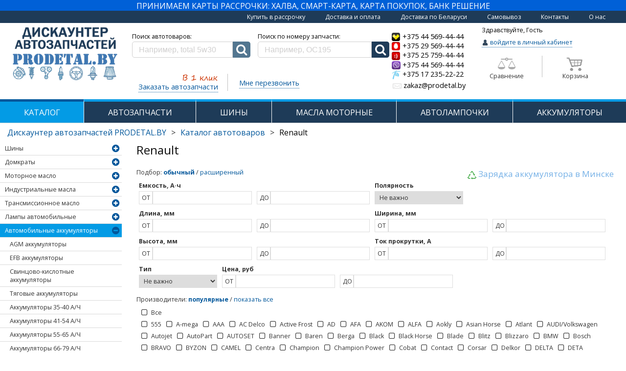

--- FILE ---
content_type: text/html; charset=UTF-8
request_url: https://prodetal.by/avtomobilnye-akkumulyatory/renault/
body_size: 34882
content:
<!DOCTYPE html>
<html xmlns="http://www.w3.org/1999/xhtml" lang="ru" xml:lang="ru">
<head>

            <meta name="viewport" content="width=device-width, initial-scale=1">
    
    <link rel="icon" href="https://prodetal.by/avd/favicon.ico"/>
    <!--Font Awesome-->
    <link rel="stylesheet" href="https://prodetal.by/font-awesome-4.6.3/css/font-awesome.css"/>
        <link rel="image_src" href="https://prodetal.by/avd/style/images/logo.png"/>

    <meta http-equiv="Content-type" content="text/html; charset=utf-8" />
    <meta name="google-site-verification" content="bIvXkGDVN9fmJd4JAbddcJMTz-fsmrLTnIGZab0ciXg"/>
        <title>Купить автозапчасти Renault в Минске</title>
    <meta name="keywords" content="Купить автозапчасти Renault в Минске, автозапчасти renault, магазин автозапчастей renault, автозапчасти renault logan, автозапчасть рено, рено запчасть, автозапчасти renault clio 1, запчасть рено логан" />
<meta name="description" content="Каталог prodetal.by предлагает купить продукты фирмы Renault. Доставка. Лучшие цены в байнете постоянным клиентам" />
                    <meta property="og:type" content="business.business" />
                                        <meta property="og:title" content="Каталог автотоваров" />
                                        <meta property="og:url" content="https://prodetal.by/avtomobilnye-akkumulyatory/renault/" />
                                        <meta property="og:description" content="Купить автозапчасти по низкой цене с быстрой доставкой и гарантией от 1 года на каждую деталь.   ➦ prodetal.by. ☎: (044,025,029) 569-44-44. Автозапчасти, $ лучшие цены, ✈ быстрая доставка, ☑ гарантия!" />
                    

    <script src="https://prodetal.by//avd/style/js/modernizr.min.js"></script>

        <!--    <script src="https://code.jquery.com/jquery-3.1.0.js"-->
    <!--            integrity="sha256-slogkvB1K3VOkzAI8QITxV3VzpOnkeNVsKvtkYLMjfk=" crossorigin="anonymous"></script>-->
    <!--    <script-->
    <!--            src="http://code.jquery.com/jquery-1.12.4.min.js"-->
    <!--            integrity="sha256-ZosEbRLbNQzLpnKIkEdrPv7lOy9C27hHQ+Xp8a4MxAQ="-->
    <!--            crossorigin="anonymous"></script>-->
    <script type="text/javascript" src="https://prodetal.by/avd/style/js/jquery-3.2.1.min.js"></script>


    <script type="text/javascript" src="https://prodetal.by/bootstrap/js/bootstrap.js"></script>

    <script type="text/javascript" src="https://prodetal.by//avd/style/js/siteA.js"></script>
    <!--    скрипт для мегаменю jquery.liColl.js-->
    <script type="text/javascript" src="https://prodetal.by//avd/style/js/jquery.liColl.js"></script>




            <link type='text/css' href="https://prodetal.by/bootstrap/css/bootstrap.css" rel='stylesheet'/>
    
    <script>var $jNew = jQuery.noConflict(true);

    </script>
    <script type="text/javascript" src="https://prodetal.by/cms/style/scripts/jquery.min.171.js" charset="utf-8"></script>

    <!--    галерея для показа картинок lightgallery-all.min.js-->
    <script type="text/javascript" src="https://prodetal.by/avd/style/js/lightgallery-all.min.js"></script>

    <!-- для IE11 -->
    <script src="https://cdnjs.cloudflare.com/ajax/libs/bluebird/3.3.5/bluebird.min.js"></script>

    <!--    <script type="text/javascript">-->

    <!--        // if (document.location.href.indexOf('autoparts') == -1) {-->
    <!--        /*if (false) {-->
    <!--            var head = document.getElementsByTagName("head")[0];-->
    <!--            var js = document.createElement("script");-->
    <!--            js.type = "text/javascript";-->
    <!--            js.src = '/cms/style/scripts/jquery.min.171.js';-->
    <!--            head.appendChild(js);-->
    <!--        }*/-->
    <!--    // </script>-->


    <script type="text/javascript" src="https://prodetal.by/cms/style/scripts/mask.js"
            charset="utf-8"></script>

    <script type="text/javascript" src="https://prodetal.by/avd/style/js/sweetalert2.min.js"></script>
    <script type="text/javascript" src="https://prodetal.by/avd/style/js/tooltipster.bundle.min.js"></script>
    <script type="text/javascript" src="https://prodetal.by/avd/style/js/site.js?ver=88"></script>

    <!--Modal-->
    <script type="text/javascript"
            src="https://prodetal.by/cms/style/scripts/basic/js/jquery.simplemodal.js"></script>

    <script>
        $("#cmdSubmit").click(function () {
            //need to validate the captcha
        });
    </script>

    <script type="text/javascript" src="https://prodetal.by/avd/style/js/compile.js?ver=99"></script>

        <!-- <script src="https://prodetal.by/cms/style/scripts/prettyPhoto/js/jquery.prettyPhoto.js" type="text/javascript" charset="utf-8"></script>
    <link href="https://prodetal.by/cms/style/scripts/prettyPhoto/css/prettyPhoto.css" rel="stylesheet" type="text/css" /> -->

        <!-- <script src="https://prodetal.by/cms/style/scripts/capcha/scripts.js" type="text/javascript" charset="utf-8"></script> -->

    <!--PrettyPhoto-->
    <script src="https://prodetal.by/cms/style/scripts/prettyPhoto/js/jquery.prettyPhoto.js" type="text/javascript"
            charset="utf-8"></script>
    <link href="https://prodetal.by/cms/style/scripts/prettyPhoto/css/prettyPhoto.css" rel="stylesheet" type="text/css" />

    <link type='text/css' href="https://prodetal.by/cms/style/scripts/basic/css/basic.css" rel='stylesheet'
          media='screen'/>

        <script src="https://prodetal.by/avd/style/js/swiper.min.js"></script>
    <link rel="stylesheet" href="https://prodetal.by/avd/style/css/swiper.css" type="text/css"/>
    <link rel="stylesheet" href="https://prodetal.by/avd/style/css/sweetalert2.min.css" type="text/css"/>
    <link type='text/css' href="https://prodetal.by/avd/style/css/lightgallery.min.css" rel="stylesheet"
          media='screen'>
    <!--font-->
    <link href='https://fonts.googleapis.com/css?family=Open+Sans:300italic,400,300,700&amp;subset=latin,cyrillic-ext'
          rel='stylesheet' type='text/css'/>

        <link rel="stylesheet" href="https://prodetal.by/cms/style/scripts/gallery/dist/photoswipe.css">
    <link rel="stylesheet" href="https://prodetal.by/cms/style/scripts/gallery/dist/default-skin/default-skin.css">
    <script src="https://prodetal.by/cms/style/scripts/gallery/dist/photoswipe.min.js"></script>
    <script src="https://prodetal.by/cms/style/scripts/gallery/dist/photoswipe-ui-default.min.js"></script>

    <link type='text/css' href="https://prodetal.by/avd/style/css/compile.css?ver=92" rel='stylesheet'
          media='screen'/>

    <link type='text/css' href="https://prodetal.by/cms/modules/index/style/animation.css" rel='stylesheet'
          media='screen'/>
    <link type='text/css' href="https://prodetal.by/avd/style/css/tooltipster.bundle.min.css" rel='stylesheet'
          media='screen'/>
    <link type='text/css' href="https://prodetal.by/avd/style/css/style.css?ver=115" rel='stylesheet'
          media='screen'/>
    <link type='text/css' href="https://prodetal.by/avd/style/css/styleA.css" rel='stylesheet'
          media='screen'/>

    <link type='text/css' href="https://prodetal.by/avd/style/css/animation.css" rel='stylesheet'
          media='screen'/>
    <link type='text/css' href="https://prodetal.by/avd/style/css/lightgallery.min.css" rel="stylesheet"
          media='screen'>
    <!--Welcome truncater-->
    <script type="text/javascript" src="/avd/style/js/jtruncate.js"></script>
    <script type="text/javascript" src="https://prodetal.by/avd/style/js/welcome_text.js"></script>


    <!--Star rating плагин рейтинга -->
    <script type="text/javascript" src="https://prodetal.by/avd/style/js/jquery.rateit.min.js"></script>
    <link rel="stylesheet" href=" https://prodetal.by/avd/style/css/rateit.css" type="text/css"/>


    <!--Star rating плагин рейтинга -->
    <script type="text/javascript" src="https://prodetal.by/avd/style/js/jquery.rateit.min.js"></script>
    <link rel="stylesheet" href=" https://prodetal.by/avd/style/css/rateit.css" type="text/css"/>

    <link rel="alternate" href="prodetal.by" hreflang="ru-by"/>
    <!-- Yandex.Metrika counter -->
    <script type="text/javascript"> (function (d, w, c) {
            (w[c] = w[c] || []).push(function () {
                try {
                    w.yaCounter49038329 = new Ya.Metrika({
                        id: 49038329,
                        clickmap: true,
                        trackLinks: true,
                        accurateTrackBounce: true,
                        trackHash: true
                    });
                } catch (e) {
                }
            });
            var n = d.getElementsByTagName("script")[0], s = d.createElement("script"), f = function () {
                n.parentNode.insertBefore(s, n);
            };
            s.type = "text/javascript";
            s.async = true;
            s.src = "https://mc.yandex.ru/metrika/watch.js";
            if (w.opera == "[object Opera]") {
                d.addEventListener("DOMContentLoaded", f, false);
            } else {
                f();
            }
        })(document, window, "yandex_metrika_callbacks"); </script>
    <noscript>
        <div><img src="https://mc.yandex.ru/watch/49038329" style="position:absolute; left:-9999px;" alt=""/></div>
    </noscript>
    <!-- /Yandex.Metrika counter-->
    <meta name="yandex-verification" content="e4b16ce27aedda1a"/>

		<div id="debug_div_show" style="width: 15px; height: 15px;position: absolute;"></div>
<div id="debug_div"
     style="font-size: 10px; margin-left: 5px; display: none">0: brand_page 0.0256c <br></div>

<script>
    $('#debug_div_show').live('dblclick', function () {
        $('#debug_div').show();
    })
</script>
</head><body>
<div class="hidden-xs hidden-sm">
    <p class="text-top text-center"></p>
     <div class="block-most-top text-right container-fluid">
        <a href="/tovary-v-rassrochku">Купить в рассрочку</a>
        <a href="/dostavka-and-oplata">Доставка и оплата</a>
        <a href="/deliveryregion">Доставка по Беларуси</a>
        <a href="/samovuvoz-po-minsky">Самовывоз</a>
        <a href="/contacts">Контакты</a>
        <a href="/about">О нас</a>
    </div>
</div>

    <div id="go_to_top"  class="wrapper">
        <div class="container-fluid">
            <div id="modal_container"></div>
<div class="row" id="header_row"  style="margin-right:0px;margin-left:0px;">
    <div class="visible-lg-12 visible-md-12 hidden-sm hidden-xs">
        
        
        <!-- <div class="top_header"> -->
        <!--             <a class="header_col logo" href="https://prodetal.by/"
            title="prodetal.by Автодискаунтер запчастей: шины, масла, аккумуляторы">
            <img src="https://prodetal.by/avd/style/images/logo.png" alt="Дискаунтер Автозапчастей АВД, продетальбай, avdby, avd, prodetal.by, Дискаунтер Автозапчастей" />
        </a> -->
        
     <style type="text/css">

.news_container, .articles_container, .news_header {background:transparent !important;}
</style>   
                



<style type="text/css">

.news_container, .articles_container {background:transparent;}

        h1.logo-text {font-size: 12px; font-weight: bold;}
        .block-delivery{padding-left:5px;    padding-top: 6px;}
        .block-delivery > a {margin-right: 20px; color:#01579b;font-size:11.5px;display:inline-block;border-bottom: 1px dotted rgba(0,0,0,0)}
        .block-delivery > a:hover {
           text-decoration: none; padding-bottom:0px; color:red; border-bottom: 1px solid red;
        }
        ::-webkit-input-placeholder {color:#D0CFCF;}
        ::-moz-placeholder          {color:#D0CFCF;}/* Firefox 19+ */
        :-moz-placeholder           {color:#D0CFCF;}/* Firefox 18- */
        :-ms-input-placeholder      {color:#D0CFCF;}
        p.under-search {
        color:#01579b;font-size:14.5px;
        border-bottom: 1px dotted #01579b;
        padding-bottom: 1px;
        display: inline-block;
        }
        hr.under-search {
        border: none /* strip default hr styling */
        }
        hr.under-search:after {
        content:”……………………………………………………..”;
        letter-spacing: 10px; /* increase space between dots */
        font-size: 6px; /* increase size of dots */
        color: palegoldenrod /* pick a color */
        }
        .dotted-click {cursor:pointer;}
        .dotted-click:hover > p.under-search {color:red;}
        .dotted-click:hover > p.under-search {border-bottom: 1px dotted red;}
        div.equials {cursor: pointer;box-sizing:border-box; padding:10px 10px 0px 10px; border-radius: 5px;margin-top: -10px;width:40%;border: 1px solid white;}
        div.equials:hover {border: 1px solid red;}
        div.equials:hover > p.equials {color: red;}
        div.cart-main {cursor: pointer;box-sizing:border-box; padding:10px 0px 0px 10px; border-radius: 5px;margin-top:-12px;width:40%;margin-left: 17px;border: 1px solid white;}
        div.cart-main:hover {border: 1px solid red;}
        div.cart-main:hover > div > p.cart-main {color: red;}
        p.enter-to-cab {
        color:#01579b;
        border-bottom: 1px dotted #01579b;
        padding-bottom: 0px;
        font-size: 12.5px;
        }
        
        span.enter-to-cab {color:#01579b;font-size: 12.5px;}
        

        #enter_to_cab {color:#01579b;border-bottom: 1px dotted #01579b;font-size: 12.5px;}
        #enter_to_cab:hover {text-decoration: none; color:red;}

        .phone-number-a:hover .phone-number {
            color:red;
            border-bottom: 1px solid red;
        }
        .phone-number-a:hover{
            text-decoration: none;
        }

        img.enter-to-cab {margin-top:-1px;}
        p.enter-to-cab {cursor: pointer;display: inline-block;}
        p.enter-to-cab:hover {border-bottom: 1px dotted red;}
        p.enter-to-cab:hover > span.enter-to-cab{color:red;}
        span.enter-to-cab,#enter_to_cab {font-size: 15.5px;}
        .zakaz-auto-zap {
            width:203px;padding-top: 22px;float:left;margin-left: 68px;
        }
        .search-col {
            padding-left:0px;padding-right:10px; width:45%;text-align: center;
        }
        #header_row {margin-top: -8px;}
        .phone-number {font-size:14.5px;color: black;}
        .call-me-main {width:auto;padding-top: 40px;padding-left:23px;float:left;}


        .cart-badge, .equials-badge {
           position:relative;
        }
        .cart-badge[data-cart-count]:after {
            content: attr(data-cart-count);
            position: absolute;
            top: -10px;
            right: -10px;
            font-size: 15px;
            background: rgba(255, 0, 0, 0.68);
            color: white;
            width: 21px;
            height: 21px;
            text-align: center;
            line-height: 21px;
            border-radius: 50%;
            box-shadow: 0 0 12px 0px rgba(51, 51, 51, 0.47);
        }

        .equials-badge[data-equials-count]:after {
            content: attr(data-equials-count);
            position: absolute;
            top: -10px;
            right: -10px;
            font-size: 15px;
            background: rgba(255, 0, 0, 0.68);
            color: white;
            width: 21px;
            height: 21px;
            text-align: center;
            line-height: 21px;
            border-radius: 50%;
            box-shadow: 0 0 12px 0px rgba(51, 51, 51, 0.47);
        }



        @media all and (min-width: 1400px) {
           
            .zakaz-auto-zap {
               margin-left: 110px;
            }     
        }


        @media all and (min-width: 1291px) {
        .user-col {
            width:19%;
           }
        }


        @media all and (min-width: 943px) and (max-width: 1290px) {
           span.enter-to-cab {
                font-size: 12.5px;
           }
           .user-col {
            width:18.5%;
           }
           .block-delivery > a {
                font-size: 12.5px;
        }

        .zakaz-auto-zap {
            margin-left: 35px;
        }
}

@media all and (min-width: 992px) and (max-width: 1007px) {

        span.enter-to-cab {
            font-size: 11px;
        }

        .zakaz-auto-zap {
            margin-left: 2px;
        }
        .user-col {
            padding-left: 12px;
        }
        .call-me-main{padding-left: 27px;}

}
        </style>
        <div class="row">
            <p class="block- text-center">
                <!-- <a href="/dostavka-and-oplata">Доставка и оплата</a>
                <a href="/deliveryregion">Доставка по Беларуси</a>
                <a href="/samovuvoz-po-minsky">Самовывоз</a>
                <a href="/contacts">Контакты</a>
                <a href="/discount-programma">Дисконтная программа</a>
                <a href="/faq">Вопросы и ответы</a>
                <a href="/about">О нас</a> -->
            </p>
        </div>
        <div class="row" style="margin-right:0px;margin-left:0px;padding-bottom: 6px;">
            
            <div class="col-md-2" style="margin-left:5px;padding-left: 5px;">
                <a class="header_col logo" href="https://prodetal.by/"
                    title="prodetal.by Автодискаунтер запчастей: шины, масла, аккумуляторы">
                    <img style="height: 120px;" src="/avd/style/images/logo.png?2017" alt="Дискаунтер Автозапчастей prodetal.by, продетальбай, prodetal.by, Дискаунтер Автозапчастей" />
                </a>
                            </div>
            <div class="col-md-5 search-col">
                <p class="block-delivery">
               <!--      <a href="/dostavka-and-oplata">Доставка и оплата</a>
                    <a href="/deliveryregion">Доставка по Беларуси</a>
                    <a href="/samovuvoz-po-minsky">Самовывоз по Минску</a>
                    <a href="/contacts">Контакты</a>
                   <a href="/discount-programma">Дисконтная программа</a>
                   -->  
                </p>
                    
            <form action="https://prodetal.by/search/" accept-charset="utf-8" method="get" class="search_form">
<style>
input.search_input_a {
    display: block;
    -webkit-box-sizing: border-box;
    -moz-box-sizing: border-box;
    box-sizing: border-box;
    width: 100%;
    padding: 0 13px 0 13px;
    border: 1px solid #D0CFCF;
    color: #9C9B9B;
    height: 33px;
    line-height: 40px;
    background: #FFF;
    border-top-left-radius: 5px;
    border-bottom-left-radius: 5px;
}


.search_input {
    border-top-left-radius: 5px;
    border-bottom-left-radius: 5px;   
}


.search_button_a {
    background-color: #1e3b58;
    color: white;
    cursor: pointer;
    height: 33px;
    position: relative;
    -webkit-flex: 0 0 36px;
    -ms-flex: 0 0 36px;
    flex: 0 0 36px;
    border-bottom-right-radius: 5px;
    border-top-right-radius: 5px;
  }

.search_button {background-color: #527690;border-bottom-right-radius: 5px;border-top-right-radius: 5px;}
</style>


<div style="display: flex; justify-content: space-between; margin-left: 15px;  width: 100%">
<div style="width: 50%">
  <p style='text-align:left;margin-bottom:1px; margin-left:10%;color:black;'>Поиск автотоваров:</p>
            <div class="flex">
               <input  type="text" name="query" class="search_input" value="" placeholder="Например, total 5w30" autocomplete="off" />
                <button class="search_button" type="submit">
                    <i class="fa fa-search" id="mobile-menu-search-icon" aria-hidden="true"></i>
                </button>
            </div>
  </div>
  <div style="width: 50%; margin-left: 15px ">
     <p style='text-align:left;margin-bottom:1px;color:black;'>Поиск по номеру запчасти:</p>
            <div class="flex">
                <input type="text" class="search_input_a" value="" placeholder="Например, OC195" />
                <button class="search_button_a" type="button" onclick='TDMArtSearch1();'>
                    <i class="fa fa-search" id="mobile-menu-search-icon" aria-hidden="true"></i>
                </button>
            </div>
  </div>    
  </div>

<script>
function TDMArtSearch1(){
  var art = jQuery('.search_input_a').first().val();
  if(art!=''){
    //jQuery('#Sload').show();
    art = art.replace(/[^-a-zA-Z0-9.]+/g, '');
    //art = art.replace(/[^a-zA-Z\/0-9.-]+/g, ''); art = art.replace('/', '!');
    location = '/zapchasti/search/'+art+'/';
  }
}
jQuery('.search_input_a').keypress(function (e){
  if(e.which == 13){ TDMArtSearch1(); return false;}
});
</script>

<div class="qs_holder" style="display: none"></div>
        </form>                    <div style="width:100%; margin-top: 3px;">
                    <div class="zakaz-auto-zap dotted-click">
                        <p><img src="/avd/upload/image/one-click.png" style="width:92px;margin-bottom: -13px;margin-left:90px;"></p>
                        <p class="under-search">Заказать автозапчасти</p>
                    </div>
                    <div style="border-right: 1px solid #BFBFBF;float:left;margin-top: 30px;height: 35px;margin-left:-1px;">
                        
                    </div>
                    <div class="call-me-main dotted-click">
                        <p class="under-search">Мне перезвонить</p>
                    </div>
                </div>
            </div>

            <div class="col-md-2" style="padding-right:0px;padding-left:10px;padding-top: 12px;">
                <ol class="list-unstyled">
                    <li>
                        <a class="phone-number-a" href="tel:+375445694444">
                            <h4 style="margin-top:1px;margin-bottom: 1px;font-size:15px;">
                            <img class="img-gsm" src="/avd/style/images/velcom2.png" style="width: 18px;">
                            <span class="phone-number">+375 44 569-44-44</span>
                            </h4>
                        </a>
                    </li>
                    <li>
                        <a class="phone-number-a" href="tel:+375295694444">
                            <h4 style="margin-top:1px;margin-bottom: 1px;font-size:15px;">
                            <img class="img-gsm" src="/avd/style/images/mts2.png" style="width: 18px;">
                            <span class="phone-number">+375 29 569-44-44</span>
                            </h4>
                        </a>
                    </li>
                    
                    <li>
                        <a class="phone-number-a" href="tel:+375257594444">
                            <h4 style="margin-top:1px;margin-bottom: 1px;font-size:15px;">
                            <img class="img-gsm" src="/avd/style/images/life2.png" style="width: 18px;">
                            <span class="phone-number">+375 25 759-44-44</span>
                            </h4>
                        </a>
                    </li>
                    <li>
                        <a class="phone-number-a" href="viber://chat?number=+375445694444">
                            <h4 style="margin-top:1px;margin-bottom: 1px;font-size:15px;">
                            <img class="img-gsm" src="/avd/style/images/viber.png" style="width: 18px;">
                            <span class="phone-number">+375 44 569-44-44</span>
                            </h4>
                        </a>
                    </li>
                  
                  <li>
                  <a class="phone-number-a" href="tel:+375172352222" style="padding-top:2px;">
                            <h4 style="margin-top:1px;margin-bottom: 1px;font-size:15px;">
                            <img class="img-gsm" src="/avd/style/images/beltelecom.png" style="width: 18px;">
                            <span class="phone-number">+375 17 235-22-22</span>
                            </h4>
                        </a>
                  </li>
                  
                    <li style="padding-left:2px;padding-top:2px;">
                        <a class="phone-number-a" href="mailto:zakaz@prodetal.by" style="color: black">
                            <h4 style="margin-top:1px;margin-bottom: 1px;font-size: 16px;font-size:15px;color: #7b7b7b;">
                            <img class="img-gsm" src="/avd/upload/image/email_main.png" style="width: 18px;">
                            <span class="phone-number">zakaz@prodetal.by</span>
                            </h4>
                        </a>
                    </li>
                  
                </ol>
            </div>
            <div class="col-md-2 user-col" style="padding-left:0px; padding-right:2px;">
                <div class="row">
                    <div class="col-md-12" style="padding-left:1px;">

                        
                                                    <p class="hello-username" style="color:black;">Здравствуйте, Гость</p>

                            <p class="enter-to-cab enter-to-cab-main">
                                <img width="14" class="enter-to-cab" src="/avd/upload/image/user_main.png">
                                <span class="enter-to-cab">войдите в личный кабинет</span>
                            </p>
                        
                        
                                              

                        
                    </div>
                </div>
                <div class="row" style="margin-top:12px;">
                    <div class="col-md-6 text-center equials">
                    <div class="equials-badge">
                        <img width="36" src="/avd/upload/catalog/images/vesy-gray.png">
                    </div>
                        <p class="equials" data-tooltip-content="#tooltip_content" style="margin-top:5px;">Сравнение</p>

                    </div>
                    <div style="border-right: 1px solid #BFBFBF;float:left;margin-top:-3px;padding-left: 10px;padding-right: 10px; height:44px;">

                    <style type="text/css">
                        .tooltip_templates {
                            display:none;
                        }
                    </style>                        
                    <noindex>
                    <div class="tooltip_templates">
                        <div id="tooltip_content">
                            <p class="text-center" style="font-size:15px;"><b>Нет товаров в сравнении</b></p>
                            <p class="text-center">Добавляйте товары к сравнению характеристик<br> и выбирайте самый подходящий Вам товар</p>
                        </div>
                    </div>
                    </noindex>


                    </div>
                    <div class="col-md-6 text-center cart-main" onclick="add_to_cart(0,null);">
                        <div style="margin-left:-13px;">
                        <div class="cart-badge" 
 
                                                 style="display:inline-block;">
                            <img width="36" id="cart_main" src="/avd/upload/image/cart_main.png">
                        </div>
                            <p class="cart-main">Корзина</p>

                        </div>
                    </div>
                </div>
            </div>
        </div>

          <style>
            .phone-number{color:black;}
          </style>
        
                <!-- </div> -->
    </div>
</div>

    <div class="row">
        <div class="visible-lg-12 visible-md-12 hidden-sm hidden-xs">
            <div class="main_menu_container">
                                    <div class="main_vol cur">
                                                    <a  class="active"  href="https://prodetal.by/catalog/" 
                                   >
                               КАТАЛОГ                            </a>
                                                    
                    
                    </div>
                                    <div class="main_vol">
                                                    <a  href="/zapchasti/" 
                                   >
                               АВТОЗАПЧАСТИ                            </a>
                                                    
                    
                    </div>
                                    <div class="main_vol">
                                                    <a  href="/avtomobilnie-shiny/" 
                                   >
                               ШИНЫ                            </a>
                                                    
                    
                    </div>
                                    <div class="main_vol">
                                                    <a  href="/motornye-masla/" 
                                   >
                               МАСЛА МОТОРНЫЕ                            </a>
                                                    
                    
                    </div>
                                    <div class="main_vol">
                                                    <a  href="/avtomobilnye-lampy/" 
                                   >
                               АВТОЛАМПОЧКИ                            </a>
                                                    
                    
                    </div>
                                    <div class="main_vol">
                                                    <a  href="/avtomobilnye-akkumulyatory/" 
                                   >
                               АККУМУЛЯТОРЫ                            </a>
                                                    
                    
                    </div>
                            </div>
        </div>
    </div>
    <div class="row">
        <div class="hidden-lg hidden-md visible-sm-12 visible-xs-12">
            <nav class="navbar navbar-default navbar-fixed-top">
                <div class="container-fluid">
                  <div class="navbar-header">
                      
                    <a class="navbar-brand" id="mobile-avd-brand" href="https://prodetal.by/">
                        <span id="avd_mobile_menu">PRODETAL.BY</span>
                    </a>
                      
                    <a id="mobile-menu-phones" href="tel:5694444">
                        <span>569-44-44</span>    
                    </a>

                    <button type="button" class="navbar-toggle collapsed" data-toggle="collapse" 
                            data-target="#bs-example-navbar-collapse-1" aria-expanded="false">
                      <span class="sr-only">Toggle navigation</span>
                      <span class="icon-bar"></span>
                      <span class="icon-bar"></span>
                      <span class="icon-bar"></span>
                    </button>
                      
                    
                    
                   <div class="text-center">
                     <div class="mobile-menu-cart-container" style='display:none;'>
                        <a href="https://prodetal.by/order/">
                            <i class="fa fa-shopping-cart" id="mobile-menu-cart-icon" aria-hidden="true"></i>
                            <span class="badge" id="mobile-menu-buys-quantity">
                                0                            </span>
                        </a>
                    </div>
                      
            <form action="https://prodetal.by/search/" accept-charset="utf-8" method="get" class="search_form">
<style>
input.search_input_a {
    display: block;
    -webkit-box-sizing: border-box;
    -moz-box-sizing: border-box;
    box-sizing: border-box;
    width: 100%;
    padding: 0 13px 0 13px;
    border: 1px solid #D0CFCF;
    color: #9C9B9B;
    height: 33px;
    line-height: 40px;
    background: #FFF;
    border-top-left-radius: 5px;
    border-bottom-left-radius: 5px;
}


.search_input {
    border-top-left-radius: 5px;
    border-bottom-left-radius: 5px;   
}


.search_button_a {
    background-color: #1e3b58;
    color: white;
    cursor: pointer;
    height: 33px;
    position: relative;
    -webkit-flex: 0 0 36px;
    -ms-flex: 0 0 36px;
    flex: 0 0 36px;
    border-bottom-right-radius: 5px;
    border-top-right-radius: 5px;
  }

.search_button {background-color: #527690;border-bottom-right-radius: 5px;border-top-right-radius: 5px;}
</style>


<div style="display: flex; justify-content: space-between; margin-left: 15px;  width: 100%">
<div style="width: 50%">
  <p style='text-align:left;margin-bottom:1px; margin-left:10%;color:black;'>Поиск автотоваров:</p>
            <div class="flex">
               <input  type="text" name="query" class="search_input" value="" placeholder="Например, total 5w30" autocomplete="off" />
                <button class="search_button" type="submit">
                    <i class="fa fa-search" id="mobile-menu-search-icon" aria-hidden="true"></i>
                </button>
            </div>
  </div>
  <div style="width: 50%; margin-left: 15px ">
     <p style='text-align:left;margin-bottom:1px;color:black;'>Поиск по номеру запчасти:</p>
            <div class="flex">
                <input type="text" class="search_input_a" value="" placeholder="Например, OC195" />
                <button class="search_button_a" type="button" onclick='TDMArtSearch1();'>
                    <i class="fa fa-search" id="mobile-menu-search-icon" aria-hidden="true"></i>
                </button>
            </div>
  </div>    
  </div>

<script>
function TDMArtSearch1(){
  var art = jQuery('.search_input_a').first().val();
  if(art!=''){
    //jQuery('#Sload').show();
    art = art.replace(/[^-a-zA-Z0-9.]+/g, '');
    //art = art.replace(/[^a-zA-Z\/0-9.-]+/g, ''); art = art.replace('/', '!');
    location = '/zapchasti/search/'+art+'/';
  }
}
jQuery('.search_input_a').keypress(function (e){
  if(e.which == 13){ TDMArtSearch1(); return false;}
});
</script>

<div class="qs_holder" style="display: none"></div>
        </form>                      </div>
                    


                                        <script>
                      if ($(window).width() < 975) {
                        $('.mobile-menu-cart-container').insertBefore('input.search_input');
                        $('.mobile-menu-cart-container').show();
                        $('.mobile-menu-cart-container').parent().css('width','98%').css('margin-left','1%');
                      }
                    </script>
                    <div class='text-center' style="padding-top:0px;padding-bottom:6px;font-size:11.5px;text-transform:uppercase;">
                      <a href="/tovary-v-rassrochku">Рассрочка по картам: Халва, Карта Покупок, Smart-Карта</a>
                    </div>
                        <div class="text-center desktop-mode-top-navbar">
                            <button id="desktop-mode-button" onclick="desktopModeSwitcher()">
                                <i class="fa fa-desktop"></i> полная версия сайта
                            </button>
                        </div>
                    
                  </div>
                  <div class="collapse navbar-collapse" id="bs-example-navbar-collapse-1">
                    <ul class="nav navbar-nav">
                        <li class="mobile-search-form">    
            <form action="https://prodetal.by/search/" accept-charset="utf-8" method="get" class="search_form">
<style>
input.search_input_a {
    display: block;
    -webkit-box-sizing: border-box;
    -moz-box-sizing: border-box;
    box-sizing: border-box;
    width: 100%;
    padding: 0 13px 0 13px;
    border: 1px solid #D0CFCF;
    color: #9C9B9B;
    height: 33px;
    line-height: 40px;
    background: #FFF;
    border-top-left-radius: 5px;
    border-bottom-left-radius: 5px;
}


.search_input {
    border-top-left-radius: 5px;
    border-bottom-left-radius: 5px;   
}


.search_button_a {
    background-color: #1e3b58;
    color: white;
    cursor: pointer;
    height: 33px;
    position: relative;
    -webkit-flex: 0 0 36px;
    -ms-flex: 0 0 36px;
    flex: 0 0 36px;
    border-bottom-right-radius: 5px;
    border-top-right-radius: 5px;
  }

.search_button {background-color: #527690;border-bottom-right-radius: 5px;border-top-right-radius: 5px;}
</style>


<div style="display: flex; justify-content: space-between; margin-left: 15px;  width: 100%">
<div style="width: 50%">
  <p style='text-align:left;margin-bottom:1px; margin-left:10%;color:black;'>Поиск автотоваров:</p>
            <div class="flex">
               <input  type="text" name="query" class="search_input" value="" placeholder="Например, total 5w30" autocomplete="off" />
                <button class="search_button" type="submit">
                    <i class="fa fa-search" id="mobile-menu-search-icon" aria-hidden="true"></i>
                </button>
            </div>
  </div>
  <div style="width: 50%; margin-left: 15px ">
     <p style='text-align:left;margin-bottom:1px;color:black;'>Поиск по номеру запчасти:</p>
            <div class="flex">
                <input type="text" class="search_input_a" value="" placeholder="Например, OC195" />
                <button class="search_button_a" type="button" onclick='TDMArtSearch1();'>
                    <i class="fa fa-search" id="mobile-menu-search-icon" aria-hidden="true"></i>
                </button>
            </div>
  </div>    
  </div>

<script>
function TDMArtSearch1(){
  var art = jQuery('.search_input_a').first().val();
  if(art!=''){
    //jQuery('#Sload').show();
    art = art.replace(/[^-a-zA-Z0-9.]+/g, '');
    //art = art.replace(/[^a-zA-Z\/0-9.-]+/g, ''); art = art.replace('/', '!');
    location = '/zapchasti/search/'+art+'/';
  }
}
jQuery('.search_input_a').keypress(function (e){
  if(e.which == 13){ TDMArtSearch1(); return false;}
});
</script>

<div class="qs_holder" style="display: none"></div>
        </form>    </li>
                                                    <li>
                              <a href="https://prodetal.by/catalog/" >
                                  КАТАЛОГ                              </a>
                            </li>
                                                     <li>
                              <a href="/zapchasti/" >
                                  АВТОЗАПЧАСТИ                              </a>
                            </li>
                                                     <li>
                              <a href="/avtomobilnie-shiny/" >
                                  ШИНЫ                              </a>
                            </li>
                                                     <li>
                              <a href="/motornye-masla/" >
                                  МАСЛА МОТОРНЫЕ                              </a>
                            </li>
                                                     <li>
                              <a href="/avtomobilnye-lampy/" >
                                  АВТОЛАМПОЧКИ                              </a>
                            </li>
                                                     <li>
                              <a href="/avtomobilnye-akkumulyatory/" >
                                  АККУМУЛЯТОРЫ                              </a>
                            </li>
                                             </ul>
                  </div>
                </div>
            </nav>
        </div>

    </div>
<div class="row" style="margin-right: 0px;">
    <div class="visible-lg-12 visible-md-12 hidden-sm hidden-xs">
        <div class="notifications">
                                                	
    <a class="cart_container" style="display:none;padding-left: 16px;" onclick="add_to_cart(0,null);">
        <!-- <i class="fa fa-shopping-cart cart-strip"></i> -->
        <img src="/avd/upload/catalog/images/shopping-cart.png" style="width: 22px;">
        Корзина:  
        0        товаров        на
                        0.00 руб
    </a>
                    </div>
    </div>
</div>        <div class="inner_wrapper">
            <div class="row">
                <div class="col-lg-12 col-md-12 col-sm-12 col-xs-12">
                <div class="bread_crumbs">
			<a href="https://prodetal.by/">Дискаунтер автозапчастей PRODETAL.BY</a><span class="sep">></span><a href="https://prodetal.by/catalog/">Каталог автотоваров</a><span class="sep">></span>Renault	</div>                <div id="content">
                    <div class="row">
                        
                        


                        

                            <div class="col-lg-3 col-md-3 hidden-sm hidden-xs left-pad-0 padding-right-0" style="width:21%;">
                                <div class="left_column">
                                                                                                                        <div class="block">
                                                	<div class="block_title"></div>
		<ul class="side_menu catalog_side_menu" >
										
				<li>
					<a  href="https://prodetal.by/avtomobilnie-shiny/">Шины</a>
																

            <div class="minimize minimized"></div>          <ul class="sub_side_menu2" style="display: none;">                 <li>
            <a style="padding-left: 20px"                href="https://prodetal.by/avtomobilnie-shiny/../letnie-shiny/">
                Летние шины            </a>

                



        </li>
            <li>
            <a style="padding-left: 20px"                href="https://prodetal.by/avtomobilnie-shiny/../letnie-shiny-r13-kupit-v-minske/">
                Летние шины R13            </a>

                



        </li>
            <li>
            <a style="padding-left: 20px"                href="https://prodetal.by/avtomobilnie-shiny/../letnieshiny-r14-kupitvminske/">
                Летние шины R14            </a>

                



        </li>
            <li>
            <a style="padding-left: 20px"                href="https://prodetal.by/avtomobilnie-shiny/../letnieshiny-r15-kupitvminske/">
                Летние шины R15            </a>

                



        </li>
            <li>
            <a style="padding-left: 20px"                href="https://prodetal.by/avtomobilnie-shiny/../letnieshiny-r16-kupitvminske-1/">
                Летние шины R16            </a>

                



        </li>
            <li>
            <a style="padding-left: 20px"                href="https://prodetal.by/avtomobilnie-shiny/../letnie-shiny-r17-kupit-v-minske/">
                Летние шины R17            </a>

                



        </li>
            <li>
            <a style="padding-left: 20px"                href="https://prodetal.by/avtomobilnie-shiny/../letnie-shiny-r18-kupit-v-minske/">
                Летние шины R18            </a>

                



        </li>
            <li>
            <a style="padding-left: 20px"                href="https://prodetal.by/avtomobilnie-shiny/../letnie-shiny-r19-kupit-v-minske/">
                Летние шины R19            </a>

                



        </li>
            <li>
            <a style="padding-left: 20px"                href="https://prodetal.by/avtomobilnie-shiny/../letnie-shiny-r20-kupit-v-minske/">
                Летние шины R20            </a>

                



        </li>
            <li>
            <a style="padding-left: 20px"                href="https://prodetal.by/avtomobilnie-shiny/../letnie-shiny-r21-kupit-v-minske/">
                Летние шины R21            </a>

                



        </li>
            <li>
            <a style="padding-left: 20px"                href="https://prodetal.by/avtomobilnie-shiny/../letnie-shiny-r22-kupit-v-minske/">
                Летние шины R22            </a>

                



        </li>
            <li>
            <a style="padding-left: 20px"                href="https://prodetal.by/avtomobilnie-shiny/../zimnie-shiny/">
                Зимние шины            </a>

                



        </li>
            <li>
            <a style="padding-left: 20px"                href="https://prodetal.by/avtomobilnie-shiny/../zimnie-shiny-r13-kupit-v-minske/">
                Зимние шины R13            </a>

                



        </li>
            <li>
            <a style="padding-left: 20px"                href="https://prodetal.by/avtomobilnie-shiny/../zimnie-shiny-r14-kupit-v-minske/">
                Зимние шины R14            </a>

                



        </li>
            <li>
            <a style="padding-left: 20px"                href="https://prodetal.by/avtomobilnie-shiny/../zimnie-shiny-r15-kupit-v-minske/">
                Зимние шины R15            </a>

                



        </li>
            <li>
            <a style="padding-left: 20px"                href="https://prodetal.by/avtomobilnie-shiny/../zimnie-shiny-r16-kupit-v-minske/">
                Зимние шины R16            </a>

                



        </li>
            <li>
            <a style="padding-left: 20px"                href="https://prodetal.by/avtomobilnie-shiny/../zimnie-shiny-r17-kupit-v-minske/">
                Зимние шины R17            </a>

                



        </li>
            <li>
            <a style="padding-left: 20px"                href="https://prodetal.by/avtomobilnie-shiny/../zimnie-shiny-r18-kupit-v-minske/">
                Зимние шины R18            </a>

                



        </li>
            <li>
            <a style="padding-left: 20px"                href="https://prodetal.by/avtomobilnie-shiny/../zimnie-shiny-r19-kupit-v-minske/">
                Зимние шины R19            </a>

                



        </li>
            <li>
            <a style="padding-left: 20px"                href="https://prodetal.by/avtomobilnie-shiny/../zimnie-shiny-r20-kupit-v-minske/">
                Зимние шины R20            </a>

                



        </li>
            <li>
            <a style="padding-left: 20px"                href="https://prodetal.by/avtomobilnie-shiny/../zimnie-shiny-r21-kupit-v-minske/">
                Зимние шины R21            </a>

                



        </li>
            <li>
            <a style="padding-left: 20px"                href="https://prodetal.by/avtomobilnie-shiny/../zimnie-shiny-r22-kupit-v-minske/">
                Зимние шины R22            </a>

                



        </li>
        </ul>
									</li>
										
				<li>
					<a  href="https://prodetal.by/domkraty/">Домкраты</a>
																
                            <div class="minimize minimized"></div>              <ul class="sub_side_menu4(non_active)" style="display: none;">                             <li>
                <a style="padding-left: 20px"                    href="https://prodetal.by/domkraty/aet/">
                    AE&T                </a>


            </li>
                    <li>
                <a style="padding-left: 20px"                    href="https://prodetal.by/domkraty/airline/">
                    Airline                </a>


            </li>
                    <li>
                <a style="padding-left: 20px"                    href="https://prodetal.by/domkraty/alca/">
                    Alca                </a>


            </li>
                    <li>
                <a style="padding-left: 20px"                    href="https://prodetal.by/domkraty/avs/">
                    AVS                </a>


            </li>
                    <li>
                <a style="padding-left: 20px"                    href="https://prodetal.by/domkraty/baumauto/">
                    BaumAuto                </a>


            </li>
                    <li>
                <a style="padding-left: 20px"                    href="https://prodetal.by/domkraty/berger/">
                    Berger                </a>


            </li>
                    <li>
                <a style="padding-left: 20px"                    href="https://prodetal.by/domkraty/big-red/">
                    Big Red                </a>


            </li>
                    <li>
                <a style="padding-left: 20px"                    href="https://prodetal.by/domkraty/everforce/">
                    Everforce                </a>


            </li>
                    <li>
                <a style="padding-left: 20px"                    href="https://prodetal.by/domkraty/felix/">
                    FELIX                </a>


            </li>
                    <li>
                <a style="padding-left: 20px"                    href="https://prodetal.by/domkraty/forcekraft/">
                    ForceKraft                </a>


            </li>
                    <li>
                <a style="padding-left: 20px"                    href="https://prodetal.by/domkraty/forsage/">
                    FORSAGE                </a>


            </li>
                    <li>
                <a style="padding-left: 20px"                    href="https://prodetal.by/domkraty/forsland/">
                    Forsland                </a>


            </li>
                    <li>
                <a style="padding-left: 20px"                    href="https://prodetal.by/domkraty/goodyear/">
                    GoodYear                </a>


            </li>
                    <li>
                <a style="padding-left: 20px"                    href="https://prodetal.by/domkraty/jcb/">
                    JCB                </a>


            </li>
                    <li>
                <a style="padding-left: 20px"                    href="https://prodetal.by/domkraty/kingtul/">
                    KingTul                </a>


            </li>
                    <li>
                <a style="padding-left: 20px"                    href="https://prodetal.by/domkraty/kraftool/">
                    KRAFTOOL                </a>


            </li>
                    <li>
                <a style="padding-left: 20px"                    href="https://prodetal.by/domkraty/megatools/">
                    MEGATOOLS                </a>


            </li>
                    <li>
                <a style="padding-left: 20px"                    href="https://prodetal.by/domkraty/nordberg/">
                    Nordberg                </a>


            </li>
                    <li>
                <a style="padding-left: 20px"                    href="https://prodetal.by/domkraty/partner/">
                    PARTNER                </a>


            </li>
                    <li>
                <a style="padding-left: 20px"                    href="https://prodetal.by/domkraty/patriot/">
                    Patriot                </a>


            </li>
                    <li>
                <a style="padding-left: 20px"                    href="https://prodetal.by/domkraty/patron/">
                    Patron                </a>


            </li>
                    <li>
                <a style="padding-left: 20px"                    href="https://prodetal.by/domkraty/rhombus-911/">
                    RHOMBUS-911                </a>


            </li>
                    <li>
                <a style="padding-left: 20px"                    href="https://prodetal.by/domkraty/rockforce/">
                    RockForce                </a>


            </li>
                    <li>
                <a style="padding-left: 20px"                    href="https://prodetal.by/domkraty/schawartz-911/">
                    Schawartz-911                </a>


            </li>
                    <li>
                <a style="padding-left: 20px"                    href="https://prodetal.by/domkraty/startul/">
                    Startul                </a>


            </li>
                    <li>
                <a style="padding-left: 20px"                    href="https://prodetal.by/domkraty/stels/">
                    Stels                </a>


            </li>
                    <li>
                <a style="padding-left: 20px"                    href="https://prodetal.by/domkraty/tor/">
                    TOR                </a>


            </li>
                    <li>
                <a style="padding-left: 20px"                    href="https://prodetal.by/domkraty/total/">
                    Total                </a>


            </li>
                    <li>
                <a style="padding-left: 20px"                    href="https://prodetal.by/domkraty/wmc-tools/">
                    WMC Tools                </a>


            </li>
                    <li>
                <a style="padding-left: 20px"                    href="https://prodetal.by/domkraty/yataforce/">
                    Yataforce                </a>


            </li>
                    <li>
                <a style="padding-left: 20px"                    href="https://prodetal.by/domkraty/belak/">
                    БелАк                </a>


            </li>
                    <li>
                <a style="padding-left: 20px"                    href="https://prodetal.by/domkraty/vihr/">
                    Вихрь                </a>


            </li>
                    <li>
                <a style="padding-left: 20px"                    href="https://prodetal.by/domkraty/zubr_1/">
                    Зубр                </a>


            </li>
                    <li>
                <a style="padding-left: 20px"                    href="https://prodetal.by/domkraty/stella-tehnik/">
                    Стелла-техник                </a>


            </li>
                </ul>
    									</li>
										
				<li>
					<a  href="https://prodetal.by/motornye-masla/">Моторное масло</a>
																

            <div class="minimize minimized"></div>          <ul class="sub_side_menu2" style="display: none;">                 <li>
            <a style="padding-left: 20px"                href="https://prodetal.by/motornye-masla/../masla-sintetika/">
                Синтетические            </a>

                



        </li>
            <li>
            <a style="padding-left: 20px"                href="https://prodetal.by/motornye-masla/../masla-polusintetika/">
                Полусинтетические            </a>

                



        </li>
            <li>
            <a style="padding-left: 20px"                href="https://prodetal.by/motornye-masla/../masla-mineral/">
                Минеральные            </a>

                



        </li>
            <li>
            <a style="padding-left: 20px"                href="https://prodetal.by/motornye-masla/../motornye-masla-5w-20/">
                Моторные масла 5W-20            </a>

                



        </li>
            <li>
            <a style="padding-left: 20px"                href="https://prodetal.by/motornye-masla/../motornye-masla-5w30/">
                Моторные масла 5W-30            </a>

                



        </li>
            <li>
            <a style="padding-left: 20px"                href="https://prodetal.by/motornye-masla/../motornye-masla-5w-40/">
                Моторные масла 5W-40            </a>

                



        </li>
            <li>
            <a style="padding-left: 20px"                href="https://prodetal.by/motornye-masla/../motornye-masla-5w-50/">
                Моторные масла 5W-50            </a>

                



        </li>
            <li>
            <a style="padding-left: 20px"                href="https://prodetal.by/motornye-masla/../motornye-masla-0w-20/">
                Моторные масла 0W-20            </a>

                



        </li>
            <li>
            <a style="padding-left: 20px"                href="https://prodetal.by/motornye-masla/../motornye-masla-0w-30/">
                Моторные масла 0W-30            </a>

                



        </li>
            <li>
            <a style="padding-left: 20px"                href="https://prodetal.by/motornye-masla/../motornye-masla-0w-40/">
                Моторные масла 0W-40            </a>

                



        </li>
            <li>
            <a style="padding-left: 20px"                href="https://prodetal.by/motornye-masla/../motornye-masla-10w-40/">
                Моторные масла 10W-40            </a>

                



        </li>
            <li>
            <a style="padding-left: 20px"                href="https://prodetal.by/motornye-masla/../motornye-masla-15w-40/">
                Моторные масла 15W-40            </a>

                



        </li>
            <li>
            <a style="padding-left: 20px"                href="https://prodetal.by/motornye-masla/../motornye-masla-acea-a5-v5/">
                Моторные масла ACEA А5/В5            </a>

                



        </li>
            <li>
            <a style="padding-left: 20px"                href="https://prodetal.by/motornye-masla/../motornye-masla-acea-c2/">
                Моторные масла ACEA C2            </a>

                



        </li>
            <li>
            <a style="padding-left: 20px"                href="https://prodetal.by/motornye-masla/../motornye-masla-acea-c3/">
                Моторные масла ACEA C3            </a>

                



        </li>
            <li>
            <a style="padding-left: 20px"                href="https://prodetal.by/motornye-masla/../motornye-masla-vw-50501/">
                Моторные масла VW 505.01            </a>

                



        </li>
            <li>
            <a style="padding-left: 20px"                href="https://prodetal.by/motornye-masla/../motornye-masla-vw-50700/">
                Моторные масла VW 507.00            </a>

                



        </li>
            <li>
            <a style="padding-left: 20px"                href="https://prodetal.by/motornye-masla/../motornye-masla-bmw-longlife-01/">
                Моторные масла BMW Longlife 01            </a>

                



        </li>
            <li>
            <a style="padding-left: 20px"                href="https://prodetal.by/motornye-masla/../motornye-masla-bmw-longlife-04/">
                Моторные масла BMW Longlife 04            </a>

                



        </li>
            <li>
            <a style="padding-left: 20px"                href="https://prodetal.by/motornye-masla/../motornye-masla-gm-dexos1/">
                Моторные масла GM Dexos1            </a>

                



        </li>
            <li>
            <a style="padding-left: 20px"                href="https://prodetal.by/motornye-masla/../motornye-masla-gm-dexos2/">
                Моторные масла GM Dexos2            </a>

                



        </li>
            <li>
            <a style="padding-left: 20px"                href="https://prodetal.by/motornye-masla/../motornye-masla-renault-rn-0700/">
                Моторные масла Renault RN 0700            </a>

                



        </li>
            <li>
            <a style="padding-left: 20px"                href="https://prodetal.by/motornye-masla/../motornye-masla-renault-rn-0710/">
                Моторные масла Renault RN 0710            </a>

                



        </li>
            <li>
            <a style="padding-left: 20px"                href="https://prodetal.by/motornye-masla/../motornye-masla-ilsac-gf-5/">
                Моторные масла ilsac GF 5            </a>

                



        </li>
        </ul>
									</li>
										
				<li>
					<a  href="https://prodetal.by/industrialnye-masla/">Индустриальные масла</a>
																

            <div class="minimize minimized"></div>          <ul class="sub_side_menu2" style="display: none;">                 <li>
            <a style="padding-left: 20px"                href="https://prodetal.by/industrialnye-masla/../mochevina-adblue/">
                Мочевина AdBlue            </a>

                



        </li>
            <li>
            <a style="padding-left: 20px"                href="https://prodetal.by/industrialnye-masla/../industrialnoe-maslo-i-20a/">
                Индустриальное масло И-20А            </a>

                



        </li>
            <li>
            <a style="padding-left: 20px"                href="https://prodetal.by/industrialnye-masla/../gidravlicheskoe-maslo-hlp-32/">
                Гидравлическое масло HLP 32            </a>

                



        </li>
            <li>
            <a style="padding-left: 20px"                href="https://prodetal.by/industrialnye-masla/../gidravlicheskoe-maslo-hvlp-32/">
                Гидравлическое масло HVLP 32            </a>

                



        </li>
            <li>
            <a style="padding-left: 20px"                href="https://prodetal.by/industrialnye-masla/../gidravlicheskoe-maslo-hlp-46/">
                Гидравлическое масло HLP 46            </a>

                



        </li>
            <li>
            <a style="padding-left: 20px"                href="https://prodetal.by/industrialnye-masla/../gidravlicheskoe-maslo-hvlp-46/">
                Гидравлическое масло HVLP 46            </a>

                



        </li>
            <li>
            <a style="padding-left: 20px"                href="https://prodetal.by/industrialnye-masla/../gidravlicheskoe-maslo-hlp-68/">
                Гидравлическое масло HLP 68            </a>

                



        </li>
            <li>
            <a style="padding-left: 20px"                href="https://prodetal.by/industrialnye-masla/../maslo-kompressornoe-iso-100/">
                Масло компрессорное ISO 100            </a>

                



        </li>
            <li>
            <a style="padding-left: 20px"                href="https://prodetal.by/industrialnye-masla/../gidravlicheskoe-maslo-vmgz/">
                Гидравлическое масло ВМГЗ            </a>

                



        </li>
        </ul>
									</li>
										
				<li>
					<a  href="https://prodetal.by/transmissionnye-masla/">Трансмиссионное масло</a>
																

            <div class="minimize minimized"></div>          <ul class="sub_side_menu2" style="display: none;">                 <li>
            <a style="padding-left: 20px"                href="https://prodetal.by/transmissionnye-masla/../transmissionnoe-75w90/">
                75W-90            </a>

                



        </li>
            <li>
            <a style="padding-left: 20px"                href="https://prodetal.by/transmissionnye-masla/../transmissionnoe-75w80/">
                75W-80            </a>

                



        </li>
            <li>
            <a style="padding-left: 20px"                href="https://prodetal.by/transmissionnye-masla/../transmissionnoe-80W90/">
                80W-90            </a>

                



        </li>
        </ul>
									</li>
										
				<li>
					<a  href="https://prodetal.by/avtomobilnye-lampy/">Лампы автомобильные</a>
																

            <div class="minimize minimized"></div>          <ul class="sub_side_menu2" style="display: none;">                 <li>
            <a style="padding-left: 20px"                href="https://prodetal.by/avtomobilnye-lampy/../lampochka-h1/">
                Лампы H1            </a>

                



        </li>
            <li>
            <a style="padding-left: 20px"                href="https://prodetal.by/avtomobilnye-lampy/../lampochka-h2/">
                Лампы H2            </a>

                



        </li>
            <li>
            <a style="padding-left: 20px"                href="https://prodetal.by/avtomobilnye-lampy/../lampochka-h3/">
                Лампы H3            </a>

                



        </li>
            <li>
            <a style="padding-left: 20px"                href="https://prodetal.by/avtomobilnye-lampy/../lampochka-h4/">
                Лампы H4            </a>

                



        </li>
            <li>
            <a style="padding-left: 20px"                href="https://prodetal.by/avtomobilnye-lampy/../lampochka-h7/">
                Лампы H7            </a>

                



        </li>
            <li>
            <a style="padding-left: 20px"                href="https://prodetal.by/avtomobilnye-lampy/../lampochka-h8/">
                Лампы H8            </a>

                



        </li>
            <li>
            <a style="padding-left: 20px"                href="https://prodetal.by/avtomobilnye-lampy/../lampochka-h9/">
                Лампы H9            </a>

                



        </li>
            <li>
            <a style="padding-left: 20px"                href="https://prodetal.by/avtomobilnye-lampy/../lampochka-h10/">
                Лампы H10            </a>

                



        </li>
            <li>
            <a style="padding-left: 20px"                href="https://prodetal.by/avtomobilnye-lampy/../lampochka-h11/">
                Лампы H11            </a>

                



        </li>
            <li>
            <a style="padding-left: 20px"                href="https://prodetal.by/avtomobilnye-lampy/../lampochka-h12/">
                Лампы H12            </a>

                



        </li>
            <li>
            <a style="padding-left: 20px"                href="https://prodetal.by/avtomobilnye-lampy/../lampochka-h13/">
                Лампы H13            </a>

                



        </li>
            <li>
            <a style="padding-left: 20px"                href="https://prodetal.by/avtomobilnye-lampy/../lampochka-h15/">
                Лампы H15            </a>

                



        </li>
            <li>
            <a style="padding-left: 20px"                href="https://prodetal.by/avtomobilnye-lampy/../lampochka-h16/">
                Лампы H16            </a>

                



        </li>
            <li>
            <a style="padding-left: 20px"                href="https://prodetal.by/avtomobilnye-lampy/../lampochka-hb3/">
                Лампы HB3            </a>

                



        </li>
            <li>
            <a style="padding-left: 20px"                href="https://prodetal.by/avtomobilnye-lampy/../lampochka-hb4/">
                Лампы HB4            </a>

                



        </li>
            <li>
            <a style="padding-left: 20px"                href="https://prodetal.by/avtomobilnye-lampy/../lampy-hb5/">
                Лампы HB5            </a>

                



        </li>
            <li>
            <a style="padding-left: 20px"                href="https://prodetal.by/avtomobilnye-lampy/../ksenonovye-lampy/">
                Ксеноновые лампы            </a>

                



        </li>
            <li>
            <a style="padding-left: 20px"                href="https://prodetal.by/avtomobilnye-lampy/../lampochka-d1s/">
                Ксеноновые лампы D1S            </a>

                



        </li>
            <li>
            <a style="padding-left: 20px"                href="https://prodetal.by/avtomobilnye-lampy/../ksenonovye-lampy-d1r/">
                Ксеноновые лампы D1R            </a>

                



        </li>
            <li>
            <a style="padding-left: 20px"                href="https://prodetal.by/avtomobilnye-lampy/../ksenonovye-lampy-d2r/">
                Ксеноновые лампы D2R            </a>

                



        </li>
            <li>
            <a style="padding-left: 20px"                href="https://prodetal.by/avtomobilnye-lampy/../ksenonovye-lampy-d2s/">
                Ксеноновые лампы D2S            </a>

                



        </li>
            <li>
            <a style="padding-left: 20px"                href="https://prodetal.by/avtomobilnye-lampy/../ksenonovye-lampy-d3s/">
                Ксеноновые лампы D3S            </a>

                



        </li>
            <li>
            <a style="padding-left: 20px"                href="https://prodetal.by/avtomobilnye-lampy/../ksenonovye-lampy-d3r/">
                Ксеноновые лампы D3R            </a>

                



        </li>
            <li>
            <a style="padding-left: 20px"                href="https://prodetal.by/avtomobilnye-lampy/../ksenonovye-lampy-d4r/">
                Ксеноновые лампы D4R            </a>

                



        </li>
            <li>
            <a style="padding-left: 20px"                href="https://prodetal.by/avtomobilnye-lampy/../ksenonovye-lampy-d4s/">
                Ксеноновые лампы D4S            </a>

                



        </li>
            <li>
            <a style="padding-left: 20px"                href="https://prodetal.by/avtomobilnye-lampy/../ksenonovye-lampy-d8s/">
                Ксеноновые лампы D8S            </a>

                



        </li>
            <li>
            <a style="padding-left: 20px"                href="https://prodetal.by/avtomobilnye-lampy/../svetodiodnye-lampy/">
                Светодиодные лампы            </a>

                



        </li>
        </ul>
									</li>
										
				<li>
					<a  class="cur"  href="https://prodetal.by/avtomobilnye-akkumulyatory/">Автомобильные аккумуляторы</a>
																

            <div class="minimize"></div>          <ul class="sub_side_menu1" >                 <li>
            <a style="padding-left: 20px"                href="https://prodetal.by/avtomobilnye-akkumulyatory/../../agm-akkumulyatory/">
                AGM аккумуляторы            </a>

                



        </li>
            <li>
            <a style="padding-left: 20px"                href="https://prodetal.by/avtomobilnye-akkumulyatory/../../efb-akkumulyatory/">
                EFB аккумуляторы            </a>

                



        </li>
            <li>
            <a style="padding-left: 20px"                href="https://prodetal.by/avtomobilnye-akkumulyatory/../../svincovo-kislotnye-akkumulyatory/">
                Свинцово-кислотные аккумуляторы            </a>

                



        </li>
            <li>
            <a style="padding-left: 20px"                href="https://prodetal.by/avtomobilnye-akkumulyatory/../../tyagovye-akkumulyatory/">
                Тяговые аккумуляторы            </a>

                



        </li>
            <li>
            <a style="padding-left: 20px"                href="https://prodetal.by/avtomobilnye-akkumulyatory/../../akkumulyatory-35-40-a-ch/">
                Аккумуляторы 35-40 А/Ч            </a>

                



        </li>
            <li>
            <a style="padding-left: 20px"                href="https://prodetal.by/avtomobilnye-akkumulyatory/../../akkumulyatory-41-54-a-ch/">
                Аккумуляторы 41-54 А/Ч            </a>

                



        </li>
            <li>
            <a style="padding-left: 20px"                href="https://prodetal.by/avtomobilnye-akkumulyatory/../../akkumulyatory-55-65-a-ch/">
                Аккумуляторы 55-65 А/Ч            </a>

                



        </li>
            <li>
            <a style="padding-left: 20px"                href="https://prodetal.by/avtomobilnye-akkumulyatory/../../akkumulyatory-66-79-a-ch/">
                Аккумуляторы 66-79 А/Ч            </a>

                



        </li>
            <li>
            <a style="padding-left: 20px"                href="https://prodetal.by/avtomobilnye-akkumulyatory/../../akkumulyatory-80-89-a-ch/">
                Аккумуляторы 80-89 А/Ч            </a>

                



        </li>
            <li>
            <a style="padding-left: 20px"                href="https://prodetal.by/avtomobilnye-akkumulyatory/../../akkumulyatory-90-100-a-ch/">
                Аккумуляторы 90-100 А/Ч            </a>

                



        </li>
            <li>
            <a style="padding-left: 20px"                href="https://prodetal.by/avtomobilnye-akkumulyatory/../../akkumulyatory-101-110-a-ch/">
                Аккумуляторы 101-110 А/Ч            </a>

                



        </li>
            <li>
            <a style="padding-left: 20px"                href="https://prodetal.by/avtomobilnye-akkumulyatory/../../akkumulyatory-111-150-a-ch/">
                Аккумуляторы 111-150 А/Ч            </a>

                



        </li>
            <li>
            <a style="padding-left: 20px"                href="https://prodetal.by/avtomobilnye-akkumulyatory/../../akkumulyatory-151-200-a-ch/">
                Аккумуляторы 151-200 А/Ч            </a>

                



        </li>
            <li>
            <a style="padding-left: 20px"                href="https://prodetal.by/avtomobilnye-akkumulyatory/../../akkumulyatory-201-240-a-ch/">
                Аккумуляторы 201-240 А/Ч            </a>

                



        </li>
            <li>
            <a style="padding-left: 20px"                href="https://prodetal.by/avtomobilnye-akkumulyatory/../../akb-pryamoy-polyarnosti/">
                Аккумуляторы прямой полярности            </a>

                



        </li>
            <li>
            <a style="padding-left: 20px"                href="https://prodetal.by/avtomobilnye-akkumulyatory/../../akb-obratnoy-polyarnosti/">
                Аккумуляторы обратной полярности            </a>

                



        </li>
        </ul>
									</li>
										
				<li>
					<a  href="https://prodetal.by/motoakkum/">Аккумулятор для мотоцикла и скутера</a>
																
                            <div class="minimize minimized"></div>              <ul class="sub_side_menu4(non_active)" style="display: none;">                             <li>
                <a style="padding-left: 20px"                    href="https://prodetal.by/motoakkum/bosch/">
                    Bosch                </a>


            </li>
                    <li>
                <a style="padding-left: 20px"                    href="https://prodetal.by/motoakkum/casil/">
                    Casil                </a>


            </li>
                    <li>
                <a style="padding-left: 20px"                    href="https://prodetal.by/motoakkum/csb/">
                    CSB                </a>


            </li>
                    <li>
                <a style="padding-left: 20px"                    href="https://prodetal.by/motoakkum/delta/">
                    DELTA                </a>


            </li>
                    <li>
                <a style="padding-left: 20px"                    href="https://prodetal.by/motoakkum/exide/">
                    Exide                </a>


            </li>
                    <li>
                <a style="padding-left: 20px"                    href="https://prodetal.by/motoakkum/fiamm/">
                    FIAMM                </a>


            </li>
                    <li>
                <a style="padding-left: 20px"                    href="https://prodetal.by/motoakkum/tab/">
                    TAB                </a>


            </li>
                    <li>
                <a style="padding-left: 20px"                    href="https://prodetal.by/motoakkum/varta/">
                    Varta                </a>


            </li>
                    <li>
                <a style="padding-left: 20px"                    href="https://prodetal.by/motoakkum/volat/">
                    VOLAT                </a>


            </li>
                    <li>
                <a style="padding-left: 20px"                    href="https://prodetal.by/motoakkum/zubr/">
                    Zubr                </a>


            </li>
                </ul>
    									</li>
										
				<li>
					<a  href="https://prodetal.by/pusko-zaryadnye-ustroystva/">Пуско-зарядные устройства</a>
																
                            <div class="minimize minimized"></div>              <ul class="sub_side_menu4(non_active)" style="display: none;">                             <li>
                <a style="padding-left: 20px"                    href="https://prodetal.by/pusko-zaryadnye-ustroystva/70mai/">
                    70mai                </a>


            </li>
                    <li>
                <a style="padding-left: 20px"                    href="https://prodetal.by/pusko-zaryadnye-ustroystva/aeg/">
                    AEG                </a>


            </li>
                    <li>
                <a style="padding-left: 20px"                    href="https://prodetal.by/pusko-zaryadnye-ustroystva/airline/">
                    Airline                </a>


            </li>
                    <li>
                <a style="padding-left: 20px"                    href="https://prodetal.by/pusko-zaryadnye-ustroystva/artway/">
                    Artway                </a>


            </li>
                    <li>
                <a style="padding-left: 20px"                    href="https://prodetal.by/pusko-zaryadnye-ustroystva/aurora/">
                    Aurora                </a>


            </li>
                    <li>
                <a style="padding-left: 20px"                    href="https://prodetal.by/pusko-zaryadnye-ustroystva/avs/">
                    AVS                </a>


            </li>
                    <li>
                <a style="padding-left: 20px"                    href="https://prodetal.by/pusko-zaryadnye-ustroystva/banner/">
                    Banner                </a>


            </li>
                    <li>
                <a style="padding-left: 20px"                    href="https://prodetal.by/pusko-zaryadnye-ustroystva/bmw/">
                    BMW                </a>


            </li>
                    <li>
                <a style="padding-left: 20px"                    href="https://prodetal.by/pusko-zaryadnye-ustroystva/bosch/">
                    Bosch                </a>


            </li>
                    <li>
                <a style="padding-left: 20px"                    href="https://prodetal.by/pusko-zaryadnye-ustroystva/carfort/">
                    Carfort                </a>


            </li>
                    <li>
                <a style="padding-left: 20px"                    href="https://prodetal.by/pusko-zaryadnye-ustroystva/ctek/">
                    Ctek                </a>


            </li>
                    <li>
                <a style="padding-left: 20px"                    href="https://prodetal.by/pusko-zaryadnye-ustroystva/defort/">
                    Defort                </a>


            </li>
                    <li>
                <a style="padding-left: 20px"                    href="https://prodetal.by/pusko-zaryadnye-ustroystva/edon/">
                    Edon                </a>


            </li>
                    <li>
                <a style="padding-left: 20px"                    href="https://prodetal.by/pusko-zaryadnye-ustroystva/einhell/">
                    Einhell                </a>


            </li>
                    <li>
                <a style="padding-left: 20px"                    href="https://prodetal.by/pusko-zaryadnye-ustroystva/fubag/">
                    Fubag                </a>


            </li>
                    <li>
                <a style="padding-left: 20px"                    href="https://prodetal.by/pusko-zaryadnye-ustroystva/general-technologies/">
                    General Technologies                </a>


            </li>
                    <li>
                <a style="padding-left: 20px"                    href="https://prodetal.by/pusko-zaryadnye-ustroystva/genmac/">
                    Genmac                </a>


            </li>
                    <li>
                <a style="padding-left: 20px"                    href="https://prodetal.by/pusko-zaryadnye-ustroystva/goodyear/">
                    GoodYear                </a>


            </li>
                    <li>
                <a style="padding-left: 20px"                    href="https://prodetal.by/pusko-zaryadnye-ustroystva/heyner/">
                    Heyner                </a>


            </li>
                    <li>
                <a style="padding-left: 20px"                    href="https://prodetal.by/pusko-zaryadnye-ustroystva/kolner/">
                    Kolner                </a>


            </li>
                    <li>
                <a style="padding-left: 20px"                    href="https://prodetal.by/pusko-zaryadnye-ustroystva/lavita/">
                    Lavita                </a>


            </li>
                    <li>
                <a style="padding-left: 20px"                    href="https://prodetal.by/pusko-zaryadnye-ustroystva/m5/">
                    M5                </a>


            </li>
                    <li>
                <a style="padding-left: 20px"                    href="https://prodetal.by/pusko-zaryadnye-ustroystva/magneti-marelli/">
                    Magneti Marelli                </a>


            </li>
                    <li>
                <a style="padding-left: 20px"                    href="https://prodetal.by/pusko-zaryadnye-ustroystva/magnum/">
                    MAGNUM                </a>


            </li>
                    <li>
                <a style="padding-left: 20px"                    href="https://prodetal.by/pusko-zaryadnye-ustroystva/maxinter/">
                    MaxInter                </a>


            </li>
                    <li>
                <a style="padding-left: 20px"                    href="https://prodetal.by/pusko-zaryadnye-ustroystva/mercedes-benz/">
                    Mercedes-Benz                </a>


            </li>
                    <li>
                <a style="padding-left: 20px"                    href="https://prodetal.by/pusko-zaryadnye-ustroystva/osram/">
                    Osram                </a>


            </li>
                    <li>
                <a style="padding-left: 20px"                    href="https://prodetal.by/pusko-zaryadnye-ustroystva/patriot/">
                    Patriot                </a>


            </li>
                    <li>
                <a style="padding-left: 20px"                    href="https://prodetal.by/pusko-zaryadnye-ustroystva/phantom/">
                    Phantom                </a>


            </li>
                    <li>
                <a style="padding-left: 20px"                    href="https://prodetal.by/pusko-zaryadnye-ustroystva/rdrive/">
                    RDrive                </a>


            </li>
                    <li>
                <a style="padding-left: 20px"                    href="https://prodetal.by/pusko-zaryadnye-ustroystva/ring/">
                    Ring                </a>


            </li>
                    <li>
                <a style="padding-left: 20px"                    href="https://prodetal.by/pusko-zaryadnye-ustroystva/rockforce/">
                    RockForce                </a>


            </li>
                    <li>
                <a style="padding-left: 20px"                    href="https://prodetal.by/pusko-zaryadnye-ustroystva/runway-racing/">
                    Runway Racing                </a>


            </li>
                    <li>
                <a style="padding-left: 20px"                    href="https://prodetal.by/pusko-zaryadnye-ustroystva/solaris/">
                    Solaris                </a>


            </li>
                    <li>
                <a style="padding-left: 20px"                    href="https://prodetal.by/pusko-zaryadnye-ustroystva/spark/">
                    Spark                </a>


            </li>
                    <li>
                <a style="padding-left: 20px"                    href="https://prodetal.by/pusko-zaryadnye-ustroystva/telwin/">
                    Telwin                </a>


            </li>
                    <li>
                <a style="padding-left: 20px"                    href="https://prodetal.by/pusko-zaryadnye-ustroystva/topdon/">
                    Topdon                </a>


            </li>
                    <li>
                <a style="padding-left: 20px"                    href="https://prodetal.by/pusko-zaryadnye-ustroystva/uniforce/">
                    Uniforce                </a>


            </li>
                    <li>
                <a style="padding-left: 20px"                    href="https://prodetal.by/pusko-zaryadnye-ustroystva/volat/">
                    VOLAT                </a>


            </li>
                    <li>
                <a style="padding-left: 20px"                    href="https://prodetal.by/pusko-zaryadnye-ustroystva/wester/">
                    Wester                </a>


            </li>
                    <li>
                <a style="padding-left: 20px"                    href="https://prodetal.by/pusko-zaryadnye-ustroystva/akom-1/">
                    АКОМ                </a>


            </li>
                    <li>
                <a style="padding-left: 20px"                    href="https://prodetal.by/pusko-zaryadnye-ustroystva/berkut/">
                    Беркут                </a>


            </li>
                    <li>
                <a style="padding-left: 20px"                    href="https://prodetal.by/pusko-zaryadnye-ustroystva/vympel/">
                    Вымпел                </a>


            </li>
                    <li>
                <a style="padding-left: 20px"                    href="https://prodetal.by/pusko-zaryadnye-ustroystva/kalibr/">
                    Калибр                </a>


            </li>
                    <li>
                <a style="padding-left: 20px"                    href="https://prodetal.by/pusko-zaryadnye-ustroystva/orion/">
                    Орион                </a>


            </li>
                    <li>
                <a style="padding-left: 20px"                    href="https://prodetal.by/pusko-zaryadnye-ustroystva/tambov/">
                    Тамбов                </a>


            </li>
                </ul>
    									</li>
										
				<li>
					<a  href="https://prodetal.by/stekloomyvayuschie-jidkosti/">Стеклоомывающие жидкости</a>
																
                            <div class="minimize minimized"></div>              <ul class="sub_side_menu4(non_active)" style="display: none;">                             <li>
                <a style="padding-left: 20px"                    href="https://prodetal.by/stekloomyvayuschie-jidkosti/alpine/">
                    Alpine                </a>


            </li>
                    <li>
                <a style="padding-left: 20px"                    href="https://prodetal.by/stekloomyvayuschie-jidkosti/astrohim/">
                    ASTROhim                </a>


            </li>
                    <li>
                <a style="padding-left: 20px"                    href="https://prodetal.by/stekloomyvayuschie-jidkosti/bmw/">
                    BMW                </a>


            </li>
                    <li>
                <a style="padding-left: 20px"                    href="https://prodetal.by/stekloomyvayuschie-jidkosti/chemipro/">
                    Chemipro                </a>


            </li>
                    <li>
                <a style="padding-left: 20px"                    href="https://prodetal.by/stekloomyvayuschie-jidkosti/comma/">
                    Comma                </a>


            </li>
                    <li>
                <a style="padding-left: 20px"                    href="https://prodetal.by/stekloomyvayuschie-jidkosti/fenom/">
                    FENOM                </a>


            </li>
                    <li>
                <a style="padding-left: 20px"                    href="https://prodetal.by/stekloomyvayuschie-jidkosti/hi-gear/">
                    Hi-Gear                </a>


            </li>
                    <li>
                <a style="padding-left: 20px"                    href="https://prodetal.by/stekloomyvayuschie-jidkosti/lavr/">
                    Lavr                </a>


            </li>
                    <li>
                <a style="padding-left: 20px"                    href="https://prodetal.by/stekloomyvayuschie-jidkosti/mannol/">
                    Mannol                </a>


            </li>
                    <li>
                <a style="padding-left: 20px"                    href="https://prodetal.by/stekloomyvayuschie-jidkosti/megazone/">
                    MegaZone                </a>


            </li>
                    <li>
                <a style="padding-left: 20px"                    href="https://prodetal.by/stekloomyvayuschie-jidkosti/mercedes-benz/">
                    Mercedes-Benz                </a>


            </li>
                    <li>
                <a style="padding-left: 20px"                    href="https://prodetal.by/stekloomyvayuschie-jidkosti/motul/">
                    Motul                </a>


            </li>
                    <li>
                <a style="padding-left: 20px"                    href="https://prodetal.by/stekloomyvayuschie-jidkosti/patron/">
                    Patron                </a>


            </li>
                    <li>
                <a style="padding-left: 20px"                    href="https://prodetal.by/stekloomyvayuschie-jidkosti/pingo/">
                    PINGO                </a>


            </li>
                    <li>
                <a style="padding-left: 20px"                    href="https://prodetal.by/stekloomyvayuschie-jidkosti/ravenol/">
                    Ravenol                </a>


            </li>
                    <li>
                <a style="padding-left: 20px"                    href="https://prodetal.by/stekloomyvayuschie-jidkosti/shell/">
                    Shell                </a>


            </li>
                    <li>
                <a style="padding-left: 20px"                    href="https://prodetal.by/stekloomyvayuschie-jidkosti/sintec/">
                    SINTEC                </a>


            </li>
                    <li>
                <a style="padding-left: 20px"                    href="https://prodetal.by/stekloomyvayuschie-jidkosti/sonax/">
                    Sonax                </a>


            </li>
                    <li>
                <a style="padding-left: 20px"                    href="https://prodetal.by/stekloomyvayuschie-jidkosti/turtle-wax/">
                    Turtle Wax                </a>


            </li>
                    <li>
                <a style="padding-left: 20px"                    href="https://prodetal.by/stekloomyvayuschie-jidkosti/wurth/">
                    Wurth                </a>


            </li>
                    <li>
                <a style="padding-left: 20px"                    href="https://prodetal.by/stekloomyvayuschie-jidkosti/wynns/">
                    Wynn`s                </a>


            </li>
                    <li>
                <a style="padding-left: 20px"                    href="https://prodetal.by/stekloomyvayuschie-jidkosti/bobruyskiy-zavod-biotehnologiy/">
                    Бобруйский завод биотехнологий                </a>


            </li>
                </ul>
    									</li>
										
				<li>
					<a  href="https://prodetal.by/ohlajdayuschie-jidkosti/">Охлаждающие жидкости</a>
																
                            <div class="minimize minimized"></div>              <ul class="sub_side_menu4(non_active)" style="display: none;">                             <li>
                <a style="padding-left: 20px"                    href="https://prodetal.by/ohlajdayuschie-jidkosti/ad/">
                    AD                </a>


            </li>
                    <li>
                <a style="padding-left: 20px"                    href="https://prodetal.by/ohlajdayuschie-jidkosti/agip/">
                    Agip                </a>


            </li>
                    <li>
                <a style="padding-left: 20px"                    href="https://prodetal.by/ohlajdayuschie-jidkosti/alpine/">
                    Alpine                </a>


            </li>
                    <li>
                <a style="padding-left: 20px"                    href="https://prodetal.by/ohlajdayuschie-jidkosti/amsoil/">
                    Amsoil                </a>


            </li>
                    <li>
                <a style="padding-left: 20px"                    href="https://prodetal.by/ohlajdayuschie-jidkosti/ardeca/">
                    Ardeca                </a>


            </li>
                    <li>
                <a style="padding-left: 20px"                    href="https://prodetal.by/ohlajdayuschie-jidkosti/areca/">
                    Areca                </a>


            </li>
                    <li>
                <a style="padding-left: 20px"                    href="https://prodetal.by/ohlajdayuschie-jidkosti/astron/">
                    Astron                </a>


            </li>
                    <li>
                <a style="padding-left: 20px"                    href="https://prodetal.by/ohlajdayuschie-jidkosti/audi-volkswagen/">
                    AUDI/Volkswagen                </a>


            </li>
                    <li>
                <a style="padding-left: 20px"                    href="https://prodetal.by/ohlajdayuschie-jidkosti/avista/">
                    Avista                </a>


            </li>
                    <li>
                <a style="padding-left: 20px"                    href="https://prodetal.by/ohlajdayuschie-jidkosti/axiom/">
                    Axiom                </a>


            </li>
                    <li>
                <a style="padding-left: 20px"                    href="https://prodetal.by/ohlajdayuschie-jidkosti/bardahl/">
                    Bardahl                </a>


            </li>
                    <li>
                <a style="padding-left: 20px"                    href="https://prodetal.by/ohlajdayuschie-jidkosti/bmw/">
                    BMW                </a>


            </li>
                    <li>
                <a style="padding-left: 20px"                    href="https://prodetal.by/ohlajdayuschie-jidkosti/bravo/">
                    BRAVO                </a>


            </li>
                    <li>
                <a style="padding-left: 20px"                    href="https://prodetal.by/ohlajdayuschie-jidkosti/castrol/">
                    Castrol                </a>


            </li>
                    <li>
                <a style="padding-left: 20px"                    href="https://prodetal.by/ohlajdayuschie-jidkosti/cepsa/">
                    CEPSA                </a>


            </li>
                    <li>
                <a style="padding-left: 20px"                    href="https://prodetal.by/ohlajdayuschie-jidkosti/champion/">
                    Champion                </a>


            </li>
                    <li>
                <a style="padding-left: 20px"                    href="https://prodetal.by/ohlajdayuschie-jidkosti/chemipro/">
                    Chemipro                </a>


            </li>
                    <li>
                <a style="padding-left: 20px"                    href="https://prodetal.by/ohlajdayuschie-jidkosti/chempioil/">
                    Chempioil                </a>


            </li>
                    <li>
                <a style="padding-left: 20px"                    href="https://prodetal.by/ohlajdayuschie-jidkosti/comma/">
                    Comma                </a>


            </li>
                    <li>
                <a style="padding-left: 20px"                    href="https://prodetal.by/ohlajdayuschie-jidkosti/coolstream/">
                    CoolStream                </a>


            </li>
                    <li>
                <a style="padding-left: 20px"                    href="https://prodetal.by/ohlajdayuschie-jidkosti/eneos/">
                    Eneos                </a>


            </li>
                    <li>
                <a style="padding-left: 20px"                    href="https://prodetal.by/ohlajdayuschie-jidkosti/eni/">
                    Eni                </a>


            </li>
                    <li>
                <a style="padding-left: 20px"                    href="https://prodetal.by/ohlajdayuschie-jidkosti/eurofreeze/">
                    Eurofreeze                </a>


            </li>
                    <li>
                <a style="padding-left: 20px"                    href="https://prodetal.by/ohlajdayuschie-jidkosti/eurol/">
                    Eurol                </a>


            </li>
                    <li>
                <a style="padding-left: 20px"                    href="https://prodetal.by/ohlajdayuschie-jidkosti/euroline/">
                    EuroLine                </a>


            </li>
                    <li>
                <a style="padding-left: 20px"                    href="https://prodetal.by/ohlajdayuschie-jidkosti/eurorepar/">
                    Eurorepar                </a>


            </li>
                    <li>
                <a style="padding-left: 20px"                    href="https://prodetal.by/ohlajdayuschie-jidkosti/fanfaro/">
                    Fanfaro                </a>


            </li>
                    <li>
                <a style="padding-left: 20px"                    href="https://prodetal.by/ohlajdayuschie-jidkosti/favorit/">
                    Favorit                </a>


            </li>
                    <li>
                <a style="padding-left: 20px"                    href="https://prodetal.by/ohlajdayuschie-jidkosti/febi/">
                    Febi                </a>


            </li>
                    <li>
                <a style="padding-left: 20px"                    href="https://prodetal.by/ohlajdayuschie-jidkosti/felix/">
                    FELIX                </a>


            </li>
                    <li>
                <a style="padding-left: 20px"                    href="https://prodetal.by/ohlajdayuschie-jidkosti/ford/">
                    Ford                </a>


            </li>
                    <li>
                <a style="padding-left: 20px"                    href="https://prodetal.by/ohlajdayuschie-jidkosti/fosser/">
                    Fosser                </a>


            </li>
                    <li>
                <a style="padding-left: 20px"                    href="https://prodetal.by/ohlajdayuschie-jidkosti/fuchs/">
                    Fuchs                </a>


            </li>
                    <li>
                <a style="padding-left: 20px"                    href="https://prodetal.by/ohlajdayuschie-jidkosti/g-energy/">
                    G-Energy                </a>


            </li>
                    <li>
                <a style="padding-left: 20px"                    href="https://prodetal.by/ohlajdayuschie-jidkosti/gazpromneft/">
                    Gazpromneft                </a>


            </li>
                    <li>
                <a style="padding-left: 20px"                    href="https://prodetal.by/ohlajdayuschie-jidkosti/geely/">
                    Geely                </a>


            </li>
                    <li>
                <a style="padding-left: 20px"                    href="https://prodetal.by/ohlajdayuschie-jidkosti/glysantin/">
                    Glysantin                </a>


            </li>
                    <li>
                <a style="padding-left: 20px"                    href="https://prodetal.by/ohlajdayuschie-jidkosti/gm/">
                    GM                </a>


            </li>
                    <li>
                <a style="padding-left: 20px"                    href="https://prodetal.by/ohlajdayuschie-jidkosti/greencool/">
                    GREENCOOL                </a>


            </li>
                    <li>
                <a style="padding-left: 20px"                    href="https://prodetal.by/ohlajdayuschie-jidkosti/greenstream/">
                    GreenStream                </a>


            </li>
                    <li>
                <a style="padding-left: 20px"                    href="https://prodetal.by/ohlajdayuschie-jidkosti/grodno-azot/">
                    Grodno Azot                </a>


            </li>
                    <li>
                <a style="padding-left: 20px"                    href="https://prodetal.by/ohlajdayuschie-jidkosti/gulf/">
                    Gulf                </a>


            </li>
                    <li>
                <a style="padding-left: 20px"                    href="https://prodetal.by/ohlajdayuschie-jidkosti/hepu/">
                    Hepu                </a>


            </li>
                    <li>
                <a style="padding-left: 20px"                    href="https://prodetal.by/ohlajdayuschie-jidkosti/hitatsu/">
                    HITATSU                </a>


            </li>
                    <li>
                <a style="padding-left: 20px"                    href="https://prodetal.by/ohlajdayuschie-jidkosti/honda/">
                    Honda                </a>


            </li>
                    <li>
                <a style="padding-left: 20px"                    href="https://prodetal.by/ohlajdayuschie-jidkosti/hyundai-kia/">
                    Hyundai/KIA                </a>


            </li>
                    <li>
                <a style="padding-left: 20px"                    href="https://prodetal.by/ohlajdayuschie-jidkosti/jasol/">
                    Jasol                </a>


            </li>
                    <li>
                <a style="padding-left: 20px"                    href="https://prodetal.by/ohlajdayuschie-jidkosti/kraft/">
                    Kraft                </a>


            </li>
                    <li>
                <a style="padding-left: 20px"                    href="https://prodetal.by/ohlajdayuschie-jidkosti/kroon-oil/">
                    Kroon Oil                </a>


            </li>
                    <li>
                <a style="padding-left: 20px"                    href="https://prodetal.by/ohlajdayuschie-jidkosti/kuttenkeuler/">
                    Kuttenkeuler                </a>


            </li>
                    <li>
                <a style="padding-left: 20px"                    href="https://prodetal.by/ohlajdayuschie-jidkosti/lavr/">
                    Lavr                </a>


            </li>
                    <li>
                <a style="padding-left: 20px"                    href="https://prodetal.by/ohlajdayuschie-jidkosti/lesta/">
                    LESTA                </a>


            </li>
                    <li>
                <a style="padding-left: 20px"                    href="https://prodetal.by/ohlajdayuschie-jidkosti/lopal/">
                    Lopal                </a>


            </li>
                    <li>
                <a style="padding-left: 20px"                    href="https://prodetal.by/ohlajdayuschie-jidkosti/lubratech/">
                    Lubratech                </a>


            </li>
                    <li>
                <a style="padding-left: 20px"                    href="https://prodetal.by/ohlajdayuschie-jidkosti/mannol/">
                    Mannol                </a>


            </li>
                    <li>
                <a style="padding-left: 20px"                    href="https://prodetal.by/ohlajdayuschie-jidkosti/maxlane/">
                    MAXLANE                </a>


            </li>
                    <li>
                <a style="padding-left: 20px"                    href="https://prodetal.by/ohlajdayuschie-jidkosti/mazda/">
                    Mazda                </a>


            </li>
                    <li>
                <a style="padding-left: 20px"                    href="https://prodetal.by/ohlajdayuschie-jidkosti/megazone/">
                    MegaZone                </a>


            </li>
                    <li>
                <a style="padding-left: 20px"                    href="https://prodetal.by/ohlajdayuschie-jidkosti/mercedes-benz/">
                    Mercedes-Benz                </a>


            </li>
                    <li>
                <a style="padding-left: 20px"                    href="https://prodetal.by/ohlajdayuschie-jidkosti/mitasu/">
                    Mitasu                </a>


            </li>
                    <li>
                <a style="padding-left: 20px"                    href="https://prodetal.by/ohlajdayuschie-jidkosti/mitsubishi/">
                    Mitsubishi                </a>


            </li>
                    <li>
                <a style="padding-left: 20px"                    href="https://prodetal.by/ohlajdayuschie-jidkosti/mobil/">
                    Mobil                </a>


            </li>
                    <li>
                <a style="padding-left: 20px"                    href="https://prodetal.by/ohlajdayuschie-jidkosti/motul/">
                    Motul                </a>


            </li>
                    <li>
                <a style="padding-left: 20px"                    href="https://prodetal.by/ohlajdayuschie-jidkosti/neste/">
                    Neste                </a>


            </li>
                    <li>
                <a style="padding-left: 20px"                    href="https://prodetal.by/ohlajdayuschie-jidkosti/nissan/">
                    Nissan                </a>


            </li>
                    <li>
                <a style="padding-left: 20px"                    href="https://prodetal.by/ohlajdayuschie-jidkosti/north-sea-lubricants/">
                    North Sea Lubricants                </a>


            </li>
                    <li>
                <a style="padding-left: 20px"                    href="https://prodetal.by/ohlajdayuschie-jidkosti/onzoil/">
                    ONZOIL                </a>


            </li>
                    <li>
                <a style="padding-left: 20px"                    href="https://prodetal.by/ohlajdayuschie-jidkosti/paraflu/">
                    PARAFLU                </a>


            </li>
                    <li>
                <a style="padding-left: 20px"                    href="https://prodetal.by/ohlajdayuschie-jidkosti/patron/">
                    Patron                </a>


            </li>
                    <li>
                <a style="padding-left: 20px"                    href="https://prodetal.by/ohlajdayuschie-jidkosti/pemco/">
                    Pemco                </a>


            </li>
                    <li>
                <a style="padding-left: 20px"                    href="https://prodetal.by/ohlajdayuschie-jidkosti/penco/">
                    Penco                </a>


            </li>
                    <li>
                <a style="padding-left: 20px"                    href="https://prodetal.by/ohlajdayuschie-jidkosti/pennasol/">
                    Pennasol                </a>


            </li>
                    <li>
                <a style="padding-left: 20px"                    href="https://prodetal.by/ohlajdayuschie-jidkosti/pentosin/">
                    Pentosin                </a>


            </li>
                    <li>
                <a style="padding-left: 20px"                    href="https://prodetal.by/ohlajdayuschie-jidkosti/petronas/">
                    Petronas                </a>


            </li>
                    <li>
                <a style="padding-left: 20px"                    href="https://prodetal.by/ohlajdayuschie-jidkosti/pilots/">
                    Pilots                </a>


            </li>
                    <li>
                <a style="padding-left: 20px"                    href="https://prodetal.by/ohlajdayuschie-jidkosti/prista/">
                    Prista                </a>


            </li>
                    <li>
                <a style="padding-left: 20px"                    href="https://prodetal.by/ohlajdayuschie-jidkosti/ravenol/">
                    Ravenol                </a>


            </li>
                    <li>
                <a style="padding-left: 20px"                    href="https://prodetal.by/ohlajdayuschie-jidkosti/rektol/">
                    Rektol                </a>


            </li>
                    <li>
                <a style="padding-left: 20px"  class="cur"                    href="https://prodetal.by/ohlajdayuschie-jidkosti/renault/">
                    Renault                </a>


            </li>
                    <li>
                <a style="padding-left: 20px"                    href="https://prodetal.by/ohlajdayuschie-jidkosti/repsol/">
                    Repsol                </a>


            </li>
                    <li>
                <a style="padding-left: 20px"                    href="https://prodetal.by/ohlajdayuschie-jidkosti/rheinol/">
                    Rheinol                </a>


            </li>
                    <li>
                <a style="padding-left: 20px"                    href="https://prodetal.by/ohlajdayuschie-jidkosti/rolf/">
                    ROLF                </a>


            </li>
                    <li>
                <a style="padding-left: 20px"                    href="https://prodetal.by/ohlajdayuschie-jidkosti/rowe/">
                    ROWE                </a>


            </li>
                    <li>
                <a style="padding-left: 20px"                    href="https://prodetal.by/ohlajdayuschie-jidkosti/savex/">
                    Savex                </a>


            </li>
                    <li>
                <a style="padding-left: 20px"                    href="https://prodetal.by/ohlajdayuschie-jidkosti/selenia/">
                    SELENIA                </a>


            </li>
                    <li>
                <a style="padding-left: 20px"                    href="https://prodetal.by/ohlajdayuschie-jidkosti/shell/">
                    Shell                </a>


            </li>
                    <li>
                <a style="padding-left: 20px"                    href="https://prodetal.by/ohlajdayuschie-jidkosti/sibiria/">
                    SIBIRIA                </a>


            </li>
                    <li>
                <a style="padding-left: 20px"                    href="https://prodetal.by/ohlajdayuschie-jidkosti/sintec/">
                    SINTEC                </a>


            </li>
                    <li>
                <a style="padding-left: 20px"                    href="https://prodetal.by/ohlajdayuschie-jidkosti/suzuki/">
                    Suzuki                </a>


            </li>
                    <li>
                <a style="padding-left: 20px"                    href="https://prodetal.by/ohlajdayuschie-jidkosti/swag/">
                    SWAG                </a>


            </li>
                    <li>
                <a style="padding-left: 20px"                    href="https://prodetal.by/ohlajdayuschie-jidkosti/takayama/">
                    Takayama                </a>


            </li>
                    <li>
                <a style="padding-left: 20px"                    href="https://prodetal.by/ohlajdayuschie-jidkosti/texaco/">
                    Texaco                </a>


            </li>
                    <li>
                <a style="padding-left: 20px"                    href="https://prodetal.by/ohlajdayuschie-jidkosti/totachi/">
                    Totachi                </a>


            </li>
                    <li>
                <a style="padding-left: 20px"                    href="https://prodetal.by/ohlajdayuschie-jidkosti/total/">
                    Total                </a>


            </li>
                    <li>
                <a style="padding-left: 20px"                    href="https://prodetal.by/ohlajdayuschie-jidkosti/toyota/">
                    Toyota                </a>


            </li>
                    <li>
                <a style="padding-left: 20px"                    href="https://prodetal.by/ohlajdayuschie-jidkosti/unix/">
                    Unix                </a>


            </li>
                    <li>
                <a style="padding-left: 20px"                    href="https://prodetal.by/ohlajdayuschie-jidkosti/valvoline/">
                    Valvoline                </a>


            </li>
                    <li>
                <a style="padding-left: 20px"                    href="https://prodetal.by/ohlajdayuschie-jidkosti/venol/">
                    Venol                </a>


            </li>
                    <li>
                <a style="padding-left: 20px"                    href="https://prodetal.by/ohlajdayuschie-jidkosti/volvo/">
                    Volvo                </a>


            </li>
                    <li>
                <a style="padding-left: 20px"                    href="https://prodetal.by/ohlajdayuschie-jidkosti/wezer/">
                    WEZER                </a>


            </li>
                    <li>
                <a style="padding-left: 20px"                    href="https://prodetal.by/ohlajdayuschie-jidkosti/wezzer/">
                    WEZZER                </a>


            </li>
                    <li>
                <a style="padding-left: 20px"                    href="https://prodetal.by/ohlajdayuschie-jidkosti/wolf/">
                    Wolf                </a>


            </li>
                    <li>
                <a style="padding-left: 20px"                    href="https://prodetal.by/ohlajdayuschie-jidkosti/wynns/">
                    Wynn`s                </a>


            </li>
                    <li>
                <a style="padding-left: 20px"                    href="https://prodetal.by/ohlajdayuschie-jidkosti/x-freeze/">
                    X-Freeze                </a>


            </li>
                    <li>
                <a style="padding-left: 20px"                    href="https://prodetal.by/ohlajdayuschie-jidkosti/xado/">
                    Xado                </a>


            </li>
                    <li>
                <a style="padding-left: 20px"                    href="https://prodetal.by/ohlajdayuschie-jidkosti/yacco/">
                    Yacco                </a>


            </li>
                    <li>
                <a style="padding-left: 20px"                    href="https://prodetal.by/ohlajdayuschie-jidkosti/avto1/">
                    Авто1                </a>


            </li>
                    <li>
                <a style="padding-left: 20px"                    href="https://prodetal.by/ohlajdayuschie-jidkosti/belhimgrupp/">
                    БелХимГрупп                </a>


            </li>
                    <li>
                <a style="padding-left: 20px"                    href="https://prodetal.by/ohlajdayuschie-jidkosti/gostovskiy/">
                    ГОСТОВСКИЙ                </a>


            </li>
                    <li>
                <a style="padding-left: 20px"                    href="https://prodetal.by/ohlajdayuschie-jidkosti/lukoyl/">
                    Лукойл                </a>


            </li>
                    <li>
                <a style="padding-left: 20px"                    href="https://prodetal.by/ohlajdayuschie-jidkosti/sibir/">
                    Сибирь                </a>


            </li>
                    <li>
                <a style="padding-left: 20px"                    href="https://prodetal.by/ohlajdayuschie-jidkosti/tosol-sintez/">
                    Тосол-Синтез                </a>


            </li>
                </ul>
    									</li>
										
				<li>
					<a  href="https://prodetal.by/akkumylatory-aksessyary/">Аккумуляторы и аксессуары</a>
																

            <div class="minimize minimized"></div>          <ul class="sub_side_menu2" style="display: none;">                 <li>
            <a style="padding-left: 20px"                href="https://prodetal.by/akkumylatory-aksessyary/startovye-provoda/">
                Стартовые провода            </a>

                



        </li>
            <li>
            <a style="padding-left: 20px"                href="https://prodetal.by/akkumylatory-aksessyary/../b-u-akkumulyatory/">
                Б/У аккумуляторы            </a>

                



        </li>
        </ul>
									</li>
										
				<li>
					<a  href="https://prodetal.by/avtokosmetika-i-aksessuary/">Автокосметика и аксессуары</a>
																

            <div class="minimize minimized"></div>          <ul class="sub_side_menu2" style="display: none;">                 <li>
            <a style="padding-left: 20px"                href="https://prodetal.by/avtokosmetika-i-aksessuary/../avtohimiya-i-avtokosmetika-dlya-salona/">
                Автохимия и автокосметика для салона            </a>

                



        </li>
            <li>
            <a style="padding-left: 20px"                href="https://prodetal.by/avtokosmetika-i-aksessuary/../aromatizatory/">
                Ароматизаторы            </a>

                



        </li>
            <li>
            <a style="padding-left: 20px"                href="https://prodetal.by/avtokosmetika-i-aksessuary/../avtoshampun/">
                Автошампуни и автокосметика для кузова            </a>

                



        </li>
            <li>
            <a style="padding-left: 20px"                href="https://prodetal.by/avtokosmetika-i-aksessuary/../antiprokol-dlya-shin/">
                Антипроколы для шин            </a>

                



        </li>
            <li>
            <a style="padding-left: 20px"                href="https://prodetal.by/avtokosmetika-i-aksessuary/../avtomobilnoe-zaryadnoe-usb/">
                Автомобильные зарядные USB            </a>

                



        </li>
            <li>
            <a style="padding-left: 20px"                href="https://prodetal.by/avtokosmetika-i-aksessuary/../lak-dlya-far/">
                Лак для фар            </a>

                



        </li>
        </ul>
									</li>
										
				<li>
					<a  href="https://prodetal.by/aksessuary/">Аксессуары для автомобиля</a>
																

            <div class="minimize minimized"></div>          <ul class="sub_side_menu2" style="display: none;">                 <li>
            <a style="padding-left: 20px"                href="https://prodetal.by/aksessuary/avtokresla/">
                Детские кресла            </a>

                



        </li>
            <li>
            <a style="padding-left: 20px"                href="https://prodetal.by/aksessuary/avtokovriki/">
                Коврики для автомобиля            </a>

                



        </li>
            <li>
            <a style="padding-left: 20px"                href="https://prodetal.by/aksessuary/invertory/">
                Инверторы            </a>

                



        </li>
            <li>
            <a style="padding-left: 20px"                href="https://prodetal.by/aksessuary/osvetitelnoe-oborudovanie/">
                Переносные фонари            </a>

                



        </li>
        </ul>
									</li>
										
				<li>
					<a  href="https://prodetal.by/nabory-instrumentov/">Наборы инструментов</a>
																
                            <div class="minimize minimized"></div>              <ul class="sub_side_menu4(non_active)" style="display: none;">                             <li>
                <a style="padding-left: 20px"                    href="https://prodetal.by/nabory-instrumentov/bahco/">
                    Bahco                </a>


            </li>
                    <li>
                <a style="padding-left: 20px"                    href="https://prodetal.by/nabory-instrumentov/bosch/">
                    Bosch                </a>


            </li>
                    <li>
                <a style="padding-left: 20px"                    href="https://prodetal.by/nabory-instrumentov/disen/">
                    Disen                </a>


            </li>
                    <li>
                <a style="padding-left: 20px"                    href="https://prodetal.by/nabory-instrumentov/force/">
                    Force                </a>


            </li>
                    <li>
                <a style="padding-left: 20px"                    href="https://prodetal.by/nabory-instrumentov/forcekraft/">
                    ForceKraft                </a>


            </li>
                    <li>
                <a style="padding-left: 20px"                    href="https://prodetal.by/nabory-instrumentov/forsage/">
                    FORSAGE                </a>


            </li>
                    <li>
                <a style="padding-left: 20px"                    href="https://prodetal.by/nabory-instrumentov/forsandtune/">
                    FORSandTUNE                </a>


            </li>
                    <li>
                <a style="padding-left: 20px"                    href="https://prodetal.by/nabory-instrumentov/forstime/">
                    Forstime                </a>


            </li>
                    <li>
                <a style="padding-left: 20px"                    href="https://prodetal.by/nabory-instrumentov/iloforce/">
                    ILOforce                </a>


            </li>
                    <li>
                <a style="padding-left: 20px"                    href="https://prodetal.by/nabory-instrumentov/isma/">
                    ISMA                </a>


            </li>
                    <li>
                <a style="padding-left: 20px"                    href="https://prodetal.by/nabory-instrumentov/jbm/">
                    JBM                </a>


            </li>
                    <li>
                <a style="padding-left: 20px"                    href="https://prodetal.by/nabory-instrumentov/jcb/">
                    JCB                </a>


            </li>
                    <li>
                <a style="padding-left: 20px"                    href="https://prodetal.by/nabory-instrumentov/kingtul/">
                    KingTul                </a>


            </li>
                    <li>
                <a style="padding-left: 20px"                    href="https://prodetal.by/nabory-instrumentov/makita/">
                    Makita                </a>


            </li>
                    <li>
                <a style="padding-left: 20px"                    href="https://prodetal.by/nabory-instrumentov/mamedforce/">
                    MAMEDFORCE                </a>


            </li>
                    <li>
                <a style="padding-left: 20px"                    href="https://prodetal.by/nabory-instrumentov/megatools/">
                    MEGATOOLS                </a>


            </li>
                    <li>
                <a style="padding-left: 20px"                    href="https://prodetal.by/nabory-instrumentov/partner/">
                    PARTNER                </a>


            </li>
                    <li>
                <a style="padding-left: 20px"                    href="https://prodetal.by/nabory-instrumentov/patron/">
                    Patron                </a>


            </li>
                    <li>
                <a style="padding-left: 20px"                    href="https://prodetal.by/nabory-instrumentov/rockforce/">
                    RockForce                </a>


            </li>
                    <li>
                <a style="padding-left: 20px"                    href="https://prodetal.by/nabory-instrumentov/stab/">
                    Stab                </a>


            </li>
                    <li>
                <a style="padding-left: 20px"                    href="https://prodetal.by/nabory-instrumentov/vorel/">
                    Vorel                </a>


            </li>
                    <li>
                <a style="padding-left: 20px"                    href="https://prodetal.by/nabory-instrumentov/wmc-tools/">
                    WMC Tools                </a>


            </li>
                    <li>
                <a style="padding-left: 20px"                    href="https://prodetal.by/nabory-instrumentov/yato/">
                    Yato                </a>


            </li>
                </ul>
    									</li>
										
				<li>
					<a  href="https://prodetal.by/firmennye-aksessuary/">Фирменные аксессуары</a>
																
                            <div class="minimize minimized"></div>              <ul class="sub_side_menu4(non_active)" style="display: none;">                             <li>
                <a style="padding-left: 20px"                    href="https://prodetal.by/firmennye-aksessuary/audi-volkswagen/">
                    AUDI/Volkswagen                </a>


            </li>
                    <li>
                <a style="padding-left: 20px"                    href="https://prodetal.by/firmennye-aksessuary/bmw/">
                    BMW                </a>


            </li>
                    <li>
                <a style="padding-left: 20px"                    href="https://prodetal.by/firmennye-aksessuary/ford/">
                    Ford                </a>


            </li>
                    <li>
                <a style="padding-left: 20px"                    href="https://prodetal.by/firmennye-aksessuary/forsage/">
                    FORSAGE                </a>


            </li>
                    <li>
                <a style="padding-left: 20px"                    href="https://prodetal.by/firmennye-aksessuary/mazda/">
                    Mazda                </a>


            </li>
                    <li>
                <a style="padding-left: 20px"                    href="https://prodetal.by/firmennye-aksessuary/mercedes-benz/">
                    Mercedes-Benz                </a>


            </li>
                    <li>
                <a style="padding-left: 20px"                    href="https://prodetal.by/firmennye-aksessuary/psa/">
                    PSA                </a>


            </li>
                    <li>
                <a style="padding-left: 20px"                    href="https://prodetal.by/firmennye-aksessuary/suzuki/">
                    Suzuki                </a>


            </li>
                    <li>
                <a style="padding-left: 20px"                    href="https://prodetal.by/firmennye-aksessuary/vag/">
                    VAG                </a>


            </li>
                </ul>
    									</li>
										
				<li>
					<a  href="https://prodetal.by/ruchnoy-instrument/">Ручной инструмент</a>
																

            <div class="minimize minimized"></div>          <ul class="sub_side_menu2" style="display: none;">                 <li>
            <a style="padding-left: 20px"                href="https://prodetal.by/ruchnoy-instrument/aksessuary-dlya-instrumenta/">
                Аксессуары для инструмента            </a>

                



        </li>
            <li>
            <a style="padding-left: 20px"                href="https://prodetal.by/ruchnoy-instrument/drugoy-instrument/">
                Другой инструмент            </a>

                



        </li>
        </ul>
									</li>
										
				<li>
					<a  href="https://prodetal.by/materialy-dlya-shin-i-diskov/">Материалы для шин и дисков</a>
																
                            <div class="minimize minimized"></div>              <ul class="sub_side_menu4(non_active)" style="display: none;">                             <li>
                <a style="padding-left: 20px"                    href="https://prodetal.by/materialy-dlya-shin-i-diskov/forsage/">
                    FORSAGE                </a>


            </li>
                    <li>
                <a style="padding-left: 20px"                    href="https://prodetal.by/materialy-dlya-shin-i-diskov/mobiletron/">
                    Mobiletron                </a>


            </li>
                    <li>
                <a style="padding-left: 20px"                    href="https://prodetal.by/materialy-dlya-shin-i-diskov/tip-topol/">
                    TIP TOPOL                </a>


            </li>
                    <li>
                <a style="padding-left: 20px"                    href="https://prodetal.by/materialy-dlya-shin-i-diskov/vdo/">
                    VDO                </a>


            </li>
                </ul>
    									</li>
										
				<li>
					<a  href="https://prodetal.by/elektroinstrument/">Электроинструмент</a>
																

            <div class="minimize minimized"></div>          <ul class="sub_side_menu2" style="display: none;">                 <li>
            <a style="padding-left: 20px"                href="https://prodetal.by/elektroinstrument/shurupoverty-gaykoverty-elektrootvertki/">
                Шуруповерты, гайковерты, электроотвертки            </a>

                



        </li>
            <li>
            <a style="padding-left: 20px"                href="https://prodetal.by/elektroinstrument/drugoy-elektroinstrument/">
                Другой электроинструмент            </a>

                



        </li>
            <li>
            <a style="padding-left: 20px"                href="https://prodetal.by/elektroinstrument/zatochnye-stanki-tochila/">
                Заточные станки (точила)            </a>

                



        </li>
            <li>
            <a style="padding-left: 20px"                href="https://prodetal.by/elektroinstrument/promyshlennye-feny/">
                Промышленные фены            </a>

                



        </li>
            <li>
            <a style="padding-left: 20px"                href="https://prodetal.by/elektroinstrument/rubanki/">
                Рубанки            </a>

                



        </li>
            <li>
            <a style="padding-left: 20px"                href="https://prodetal.by/elektroinstrument/frezery/">
                Фрезеры            </a>

                



        </li>
            <li>
            <a style="padding-left: 20px"                href="https://prodetal.by/elektroinstrument/pnevmaticheskie-gaykoverty/">
                Пневматические гайковерты            </a>

                



        </li>
            <li>
            <a style="padding-left: 20px"                href="https://prodetal.by/elektroinstrument/svarochnoe-oborudovanie-i-materialy/">
                Сварочное оборудование и материалы            </a>

                



        </li>
            <li>
            <a style="padding-left: 20px"                href="https://prodetal.by/elektroinstrument/pnevmoshlifmashiny/">
                Пневмошлифмашины            </a>

                



        </li>
            <li>
            <a style="padding-left: 20px"                href="https://prodetal.by/elektroinstrument/uglovye-shlifmashiny-bolgarki/">
                Угловые шлифмашины (болгарки)            </a>

                



        </li>
            <li>
            <a style="padding-left: 20px"                href="https://prodetal.by/elektroinstrument/shlifmashiny/">
                Шлифмашины            </a>

                



        </li>
            <li>
            <a style="padding-left: 20px"                href="https://prodetal.by/elektroinstrument/elektropily/">
                Электропилы            </a>

                



        </li>
            <li>
            <a style="padding-left: 20px"                href="https://prodetal.by/elektroinstrument/gravery/">
                Граверы            </a>

                



        </li>
            <li>
            <a style="padding-left: 20px"                href="https://prodetal.by/elektroinstrument/elektrodreli-i-dreli-shurupoverty/">
                Электродрели и дрели-шуруповерты            </a>

                



        </li>
        </ul>
									</li>
										
				<li>
					<a  href="https://prodetal.by/schetki-stekloochistiteley/">Щетки стеклоочистителей</a>
																
                            <div class="minimize minimized"></div>              <ul class="sub_side_menu4(non_active)" style="display: none;">                             <li>
                <a style="padding-left: 20px"                    href="https://prodetal.by/schetki-stekloochistiteley/airline/">
                    Airline                </a>


            </li>
                    <li>
                <a style="padding-left: 20px"                    href="https://prodetal.by/schetki-stekloochistiteley/ashika/">
                    Ashika                </a>


            </li>
                    <li>
                <a style="padding-left: 20px"                    href="https://prodetal.by/schetki-stekloochistiteley/audi-volkswagen/">
                    AUDI/Volkswagen                </a>


            </li>
                    <li>
                <a style="padding-left: 20px"                    href="https://prodetal.by/schetki-stekloochistiteley/bmw/">
                    BMW                </a>


            </li>
                    <li>
                <a style="padding-left: 20px"                    href="https://prodetal.by/schetki-stekloochistiteley/bosch/">
                    Bosch                </a>


            </li>
                    <li>
                <a style="padding-left: 20px"                    href="https://prodetal.by/schetki-stekloochistiteley/carberry/">
                    Carberry                </a>


            </li>
                    <li>
                <a style="padding-left: 20px"                    href="https://prodetal.by/schetki-stekloochistiteley/champion/">
                    Champion                </a>


            </li>
                    <li>
                <a style="padding-left: 20px"                    href="https://prodetal.by/schetki-stekloochistiteley/denckermann/">
                    DENCKERMANN                </a>


            </li>
                    <li>
                <a style="padding-left: 20px"                    href="https://prodetal.by/schetki-stekloochistiteley/denso/">
                    Denso                </a>


            </li>
                    <li>
                <a style="padding-left: 20px"                    href="https://prodetal.by/schetki-stekloochistiteley/dynamatrix/">
                    Dynamatrix                </a>


            </li>
                    <li>
                <a style="padding-left: 20px"                    href="https://prodetal.by/schetki-stekloochistiteley/eurorepar/">
                    Eurorepar                </a>


            </li>
                    <li>
                <a style="padding-left: 20px"                    href="https://prodetal.by/schetki-stekloochistiteley/ford/">
                    Ford                </a>


            </li>
                    <li>
                <a style="padding-left: 20px"                    href="https://prodetal.by/schetki-stekloochistiteley/geely/">
                    Geely                </a>


            </li>
                    <li>
                <a style="padding-left: 20px"                    href="https://prodetal.by/schetki-stekloochistiteley/gm/">
                    GM                </a>


            </li>
                    <li>
                <a style="padding-left: 20px"                    href="https://prodetal.by/schetki-stekloochistiteley/goodyear/">
                    GoodYear                </a>


            </li>
                    <li>
                <a style="padding-left: 20px"                    href="https://prodetal.by/schetki-stekloochistiteley/hyundai-kia/">
                    Hyundai/KIA                </a>


            </li>
                    <li>
                <a style="padding-left: 20px"                    href="https://prodetal.by/schetki-stekloochistiteley/japanparts/">
                    Japanparts                </a>


            </li>
                    <li>
                <a style="padding-left: 20px"                    href="https://prodetal.by/schetki-stekloochistiteley/kamoka/">
                    Kamoka                </a>


            </li>
                    <li>
                <a style="padding-left: 20px"                    href="https://prodetal.by/schetki-stekloochistiteley/lynxauto/">
                    LynxAuto                </a>


            </li>
                    <li>
                <a style="padding-left: 20px"                    href="https://prodetal.by/schetki-stekloochistiteley/mazda/">
                    Mazda                </a>


            </li>
                    <li>
                <a style="padding-left: 20px"                    href="https://prodetal.by/schetki-stekloochistiteley/mercedes-benz/">
                    Mercedes-Benz                </a>


            </li>
                    <li>
                <a style="padding-left: 20px"                    href="https://prodetal.by/schetki-stekloochistiteley/patron/">
                    Patron                </a>


            </li>
                    <li>
                <a style="padding-left: 20px"                    href="https://prodetal.by/schetki-stekloochistiteley/psa/">
                    PSA                </a>


            </li>
                    <li>
                <a style="padding-left: 20px"  class="cur"                    href="https://prodetal.by/schetki-stekloochistiteley/renault/">
                    Renault                </a>


            </li>
                    <li>
                <a style="padding-left: 20px"                    href="https://prodetal.by/schetki-stekloochistiteley/sct/">
                    SCT                </a>


            </li>
                    <li>
                <a style="padding-left: 20px"                    href="https://prodetal.by/schetki-stekloochistiteley/swf/">
                    SWF                </a>


            </li>
                    <li>
                <a style="padding-left: 20px"                    href="https://prodetal.by/schetki-stekloochistiteley/toyota/">
                    Toyota                </a>


            </li>
                    <li>
                <a style="padding-left: 20px"                    href="https://prodetal.by/schetki-stekloochistiteley/vag/">
                    VAG                </a>


            </li>
                    <li>
                <a style="padding-left: 20px"                    href="https://prodetal.by/schetki-stekloochistiteley/valeo/">
                    Valeo                </a>


            </li>
                    <li>
                <a style="padding-left: 20px"                    href="https://prodetal.by/schetki-stekloochistiteley/volvo/">
                    Volvo                </a>


            </li>
                </ul>
    									</li>
										
				<li>
					<a  href="https://prodetal.by/avtomobilnye-prisadki/">Присадки для авто</a>
																
                            <div class="minimize minimized"></div>              <ul class="sub_side_menu4(non_active)" style="display: none;">                             <li>
                <a style="padding-left: 20px"                    href="https://prodetal.by/avtomobilnye-prisadki/3ton/">
                    3TON                </a>


            </li>
                    <li>
                <a style="padding-left: 20px"                    href="https://prodetal.by/avtomobilnye-prisadki/abro/">
                    ABRO                </a>


            </li>
                    <li>
                <a style="padding-left: 20px"                    href="https://prodetal.by/avtomobilnye-prisadki/astrohim/">
                    ASTROhim                </a>


            </li>
                    <li>
                <a style="padding-left: 20px"                    href="https://prodetal.by/avtomobilnye-prisadki/axiom/">
                    Axiom                </a>


            </li>
                    <li>
                <a style="padding-left: 20px"                    href="https://prodetal.by/avtomobilnye-prisadki/bardahl/">
                    Bardahl                </a>


            </li>
                    <li>
                <a style="padding-left: 20px"                    href="https://prodetal.by/avtomobilnye-prisadki/bmw/">
                    BMW                </a>


            </li>
                    <li>
                <a style="padding-left: 20px"                    href="https://prodetal.by/avtomobilnye-prisadki/castrol/">
                    Castrol                </a>


            </li>
                    <li>
                <a style="padding-left: 20px"                    href="https://prodetal.by/avtomobilnye-prisadki/chrysler/">
                    CHRYSLER                </a>


            </li>
                    <li>
                <a style="padding-left: 20px"                    href="https://prodetal.by/avtomobilnye-prisadki/comma/">
                    Comma                </a>


            </li>
                    <li>
                <a style="padding-left: 20px"                    href="https://prodetal.by/avtomobilnye-prisadki/cyclo/">
                    Cyclo                </a>


            </li>
                    <li>
                <a style="padding-left: 20px"                    href="https://prodetal.by/avtomobilnye-prisadki/elf/">
                    Elf                </a>


            </li>
                    <li>
                <a style="padding-left: 20px"                    href="https://prodetal.by/avtomobilnye-prisadki/energy-release/">
                    Energy Release                </a>


            </li>
                    <li>
                <a style="padding-left: 20px"                    href="https://prodetal.by/avtomobilnye-prisadki/eurol/">
                    Eurol                </a>


            </li>
                    <li>
                <a style="padding-left: 20px"                    href="https://prodetal.by/avtomobilnye-prisadki/fanfaro/">
                    Fanfaro                </a>


            </li>
                    <li>
                <a style="padding-left: 20px"                    href="https://prodetal.by/avtomobilnye-prisadki/favorit/">
                    Favorit                </a>


            </li>
                    <li>
                <a style="padding-left: 20px"                    href="https://prodetal.by/avtomobilnye-prisadki/felix/">
                    FELIX                </a>


            </li>
                    <li>
                <a style="padding-left: 20px"                    href="https://prodetal.by/avtomobilnye-prisadki/fenom/">
                    FENOM                </a>


            </li>
                    <li>
                <a style="padding-left: 20px"                    href="https://prodetal.by/avtomobilnye-prisadki/ford/">
                    Ford                </a>


            </li>
                    <li>
                <a style="padding-left: 20px"                    href="https://prodetal.by/avtomobilnye-prisadki/fuchs/">
                    Fuchs                </a>


            </li>
                    <li>
                <a style="padding-left: 20px"                    href="https://prodetal.by/avtomobilnye-prisadki/gunk/">
                    Gunk                </a>


            </li>
                    <li>
                <a style="padding-left: 20px"                    href="https://prodetal.by/avtomobilnye-prisadki/hi-gear/">
                    Hi-Gear                </a>


            </li>
                    <li>
                <a style="padding-left: 20px"                    href="https://prodetal.by/avtomobilnye-prisadki/kroon-oil/">
                    Kroon Oil                </a>


            </li>
                    <li>
                <a style="padding-left: 20px"                    href="https://prodetal.by/avtomobilnye-prisadki/lavr/">
                    Lavr                </a>


            </li>
                    <li>
                <a style="padding-left: 20px"                    href="https://prodetal.by/avtomobilnye-prisadki/mannol/">
                    Mannol                </a>


            </li>
                    <li>
                <a style="padding-left: 20px"                    href="https://prodetal.by/avtomobilnye-prisadki/mercedes-benz/">
                    Mercedes-Benz                </a>


            </li>
                    <li>
                <a style="padding-left: 20px"                    href="https://prodetal.by/avtomobilnye-prisadki/mopar/">
                    Mopar                </a>


            </li>
                    <li>
                <a style="padding-left: 20px"                    href="https://prodetal.by/avtomobilnye-prisadki/motul/">
                    Motul                </a>


            </li>
                    <li>
                <a style="padding-left: 20px"                    href="https://prodetal.by/avtomobilnye-prisadki/presto/">
                    Presto                </a>


            </li>
                    <li>
                <a style="padding-left: 20px"                    href="https://prodetal.by/avtomobilnye-prisadki/psa/">
                    PSA                </a>


            </li>
                    <li>
                <a style="padding-left: 20px"                    href="https://prodetal.by/avtomobilnye-prisadki/ravenol/">
                    Ravenol                </a>


            </li>
                    <li>
                <a style="padding-left: 20px"                    href="https://prodetal.by/avtomobilnye-prisadki/resurs/">
                    Resurs                </a>


            </li>
                    <li>
                <a style="padding-left: 20px"                    href="https://prodetal.by/avtomobilnye-prisadki/rheinol/">
                    Rheinol                </a>


            </li>
                    <li>
                <a style="padding-left: 20px"                    href="https://prodetal.by/avtomobilnye-prisadki/runway-racing/">
                    Runway Racing                </a>


            </li>
                    <li>
                <a style="padding-left: 20px"                    href="https://prodetal.by/avtomobilnye-prisadki/senfineco/">
                    Senfineco                </a>


            </li>
                    <li>
                <a style="padding-left: 20px"                    href="https://prodetal.by/avtomobilnye-prisadki/shell/">
                    Shell                </a>


            </li>
                    <li>
                <a style="padding-left: 20px"                    href="https://prodetal.by/avtomobilnye-prisadki/sintec/">
                    SINTEC                </a>


            </li>
                    <li>
                <a style="padding-left: 20px"                    href="https://prodetal.by/avtomobilnye-prisadki/smt2/">
                    SMT2                </a>


            </li>
                    <li>
                <a style="padding-left: 20px"                    href="https://prodetal.by/avtomobilnye-prisadki/sonax/">
                    Sonax                </a>


            </li>
                    <li>
                <a style="padding-left: 20px"                    href="https://prodetal.by/avtomobilnye-prisadki/step-up/">
                    Step Up                </a>


            </li>
                    <li>
                <a style="padding-left: 20px"                    href="https://prodetal.by/avtomobilnye-prisadki/stp/">
                    STP                </a>


            </li>
                    <li>
                <a style="padding-left: 20px"                    href="https://prodetal.by/avtomobilnye-prisadki/suprotec/">
                    SUPROTEC                </a>


            </li>
                    <li>
                <a style="padding-left: 20px"                    href="https://prodetal.by/avtomobilnye-prisadki/texaco/">
                    Texaco                </a>


            </li>
                    <li>
                <a style="padding-left: 20px"                    href="https://prodetal.by/avtomobilnye-prisadki/totachi/">
                    Totachi                </a>


            </li>
                    <li>
                <a style="padding-left: 20px"                    href="https://prodetal.by/avtomobilnye-prisadki/total/">
                    Total                </a>


            </li>
                    <li>
                <a style="padding-left: 20px"                    href="https://prodetal.by/avtomobilnye-prisadki/tunap/">
                    Tunap                </a>


            </li>
                    <li>
                <a style="padding-left: 20px"                    href="https://prodetal.by/avtomobilnye-prisadki/vag/">
                    VAG                </a>


            </li>
                    <li>
                <a style="padding-left: 20px"                    href="https://prodetal.by/avtomobilnye-prisadki/valvoline/">
                    Valvoline                </a>


            </li>
                    <li>
                <a style="padding-left: 20px"                    href="https://prodetal.by/avtomobilnye-prisadki/wurth/">
                    Wurth                </a>


            </li>
                    <li>
                <a style="padding-left: 20px"                    href="https://prodetal.by/avtomobilnye-prisadki/wynns/">
                    Wynn`s                </a>


            </li>
                    <li>
                <a style="padding-left: 20px"                    href="https://prodetal.by/avtomobilnye-prisadki/xado/">
                    Xado                </a>


            </li>
                    <li>
                <a style="padding-left: 20px"                    href="https://prodetal.by/avtomobilnye-prisadki/vmpavto/">
                    ВМПАВТО                </a>


            </li>
                </ul>
    									</li>
										
				<li>
					<a  href="https://prodetal.by/avtomobilnye-kompressory/">Автомобильные компрессоры</a>
																
                            <div class="minimize minimized"></div>              <ul class="sub_side_menu4(non_active)" style="display: none;">                             <li>
                <a style="padding-left: 20px"                    href="https://prodetal.by/avtomobilnye-kompressory/airline/">
                    Airline                </a>


            </li>
                    <li>
                <a style="padding-left: 20px"                    href="https://prodetal.by/avtomobilnye-kompressory/alca/">
                    Alca                </a>


            </li>
                    <li>
                <a style="padding-left: 20px"                    href="https://prodetal.by/avtomobilnye-kompressory/autoprofi/">
                    Autoprofi                </a>


            </li>
                    <li>
                <a style="padding-left: 20px"                    href="https://prodetal.by/avtomobilnye-kompressory/avs/">
                    AVS                </a>


            </li>
                    <li>
                <a style="padding-left: 20px"                    href="https://prodetal.by/avtomobilnye-kompressory/bort/">
                    Bort                </a>


            </li>
                    <li>
                <a style="padding-left: 20px"                    href="https://prodetal.by/avtomobilnye-kompressory/carfort/">
                    Carfort                </a>


            </li>
                    <li>
                <a style="padding-left: 20px"                    href="https://prodetal.by/avtomobilnye-kompressory/cityup/">
                    CityUP                </a>


            </li>
                    <li>
                <a style="padding-left: 20px"                    href="https://prodetal.by/avtomobilnye-kompressory/coido/">
                    Coido                </a>


            </li>
                    <li>
                <a style="padding-left: 20px"                    href="https://prodetal.by/avtomobilnye-kompressory/dgm/">
                    DGM                </a>


            </li>
                    <li>
                <a style="padding-left: 20px"                    href="https://prodetal.by/avtomobilnye-kompressory/eco/">
                    ECO                </a>


            </li>
                    <li>
                <a style="padding-left: 20px"                    href="https://prodetal.by/avtomobilnye-kompressory/forcekraft/">
                    ForceKraft                </a>


            </li>
                    <li>
                <a style="padding-left: 20px"                    href="https://prodetal.by/avtomobilnye-kompressory/forsage/">
                    FORSAGE                </a>


            </li>
                    <li>
                <a style="padding-left: 20px"                    href="https://prodetal.by/avtomobilnye-kompressory/general-technologies/">
                    General Technologies                </a>


            </li>
                    <li>
                <a style="padding-left: 20px"                    href="https://prodetal.by/avtomobilnye-kompressory/goodyear/">
                    GoodYear                </a>


            </li>
                    <li>
                <a style="padding-left: 20px"                    href="https://prodetal.by/avtomobilnye-kompressory/heyner/">
                    Heyner                </a>


            </li>
                    <li>
                <a style="padding-left: 20px"                    href="https://prodetal.by/avtomobilnye-kompressory/mercedes-benz/">
                    Mercedes-Benz                </a>


            </li>
                    <li>
                <a style="padding-left: 20px"                    href="https://prodetal.by/avtomobilnye-kompressory/michelin/">
                    Michelin                </a>


            </li>
                    <li>
                <a style="padding-left: 20px"                    href="https://prodetal.by/avtomobilnye-kompressory/mystery/">
                    Mystery                </a>


            </li>
                    <li>
                <a style="padding-left: 20px"                    href="https://prodetal.by/avtomobilnye-kompressory/osram/">
                    Osram                </a>


            </li>
                    <li>
                <a style="padding-left: 20px"                    href="https://prodetal.by/avtomobilnye-kompressory/partner/">
                    PARTNER                </a>


            </li>
                    <li>
                <a style="padding-left: 20px"                    href="https://prodetal.by/avtomobilnye-kompressory/phantom/">
                    Phantom                </a>


            </li>
                    <li>
                <a style="padding-left: 20px"                    href="https://prodetal.by/avtomobilnye-kompressory/pilot/">
                    Pilot                </a>


            </li>
                    <li>
                <a style="padding-left: 20px"                    href="https://prodetal.by/avtomobilnye-kompressory/ring/">
                    Ring                </a>


            </li>
                    <li>
                <a style="padding-left: 20px"                    href="https://prodetal.by/avtomobilnye-kompressory/rockforce/">
                    RockForce                </a>


            </li>
                    <li>
                <a style="padding-left: 20px"                    href="https://prodetal.by/avtomobilnye-kompressory/runway-racing/">
                    Runway Racing                </a>


            </li>
                    <li>
                <a style="padding-left: 20px"                    href="https://prodetal.by/avtomobilnye-kompressory/tornado/">
                    Tornado                </a>


            </li>
                    <li>
                <a style="padding-left: 20px"                    href="https://prodetal.by/avtomobilnye-kompressory/voin/">
                    Voin                </a>


            </li>
                    <li>
                <a style="padding-left: 20px"                    href="https://prodetal.by/avtomobilnye-kompressory/wester/">
                    Wester                </a>


            </li>
                    <li>
                <a style="padding-left: 20px"                    href="https://prodetal.by/avtomobilnye-kompressory/wmc-tools/">
                    WMC Tools                </a>


            </li>
                    <li>
                <a style="padding-left: 20px"                    href="https://prodetal.by/avtomobilnye-kompressory/agressor/">
                    Агрессор                </a>


            </li>
                    <li>
                <a style="padding-left: 20px"                    href="https://prodetal.by/avtomobilnye-kompressory/belak/">
                    БелАк                </a>


            </li>
                    <li>
                <a style="padding-left: 20px"                    href="https://prodetal.by/avtomobilnye-kompressory/mayakavto/">
                    МаякАвто                </a>


            </li>
                </ul>
    									</li>
										
				<li>
					<a  href="https://prodetal.by/optika/">Оптика автомобильная</a>
																

            <div class="minimize minimized"></div>          <ul class="sub_side_menu2" style="display: none;">                 <li>
            <a style="padding-left: 20px"                href="https://prodetal.by/optika/fary-perednie/">
                Фары передние            </a>

                



        </li>
            <li>
            <a style="padding-left: 20px"                href="https://prodetal.by/optika/protivotumannye-fary/">
                Противотуманные фары            </a>

                



        </li>
            <li>
            <a style="padding-left: 20px"                href="https://prodetal.by/optika/fary-zadnie/">
                Фары задние            </a>

                



        </li>
            <li>
            <a style="padding-left: 20px"                href="https://prodetal.by/optika/ukazateli-i-povtoriteli-povorotov/">
                Указатели и повторители поворотов            </a>

                



        </li>
            <li>
            <a style="padding-left: 20px"                href="https://prodetal.by/optika/fonari-prochie/">
                Фонари прочие            </a>

                



        </li>
        </ul>
									</li>
										
				<li>
					<a  href="https://prodetal.by/filtra/">Фильтры</a>
																
                            <div class="minimize minimized"></div>              <ul class="sub_side_menu4(non_active)" style="display: none;">                             <li>
                <a style="padding-left: 20px"                    href="https://prodetal.by/filtra/big-filter/">
                    BIG Filter                </a>


            </li>
                    <li>
                <a style="padding-left: 20px"                    href="https://prodetal.by/filtra/blueprint/">
                    Blueprint                </a>


            </li>
                    <li>
                <a style="padding-left: 20px"                    href="https://prodetal.by/filtra/bosch/">
                    Bosch                </a>


            </li>
                    <li>
                <a style="padding-left: 20px"                    href="https://prodetal.by/filtra/champion/">
                    Champion                </a>


            </li>
                    <li>
                <a style="padding-left: 20px"                    href="https://prodetal.by/filtra/cleanfilters/">
                    CleanFilters                </a>


            </li>
                    <li>
                <a style="padding-left: 20px"                    href="https://prodetal.by/filtra/comline/">
                    Comline                </a>


            </li>
                    <li>
                <a style="padding-left: 20px"                    href="https://prodetal.by/filtra/delphi/">
                    DELPHI                </a>


            </li>
                    <li>
                <a style="padding-left: 20px"                    href="https://prodetal.by/filtra/denckermann/">
                    DENCKERMANN                </a>


            </li>
                    <li>
                <a style="padding-left: 20px"                    href="https://prodetal.by/filtra/dynamatrix/">
                    Dynamatrix                </a>


            </li>
                    <li>
                <a style="padding-left: 20px"                    href="https://prodetal.by/filtra/elring/">
                    ELRING                </a>


            </li>
                    <li>
                <a style="padding-left: 20px"                    href="https://prodetal.by/filtra/eurorepar/">
                    Eurorepar                </a>


            </li>
                    <li>
                <a style="padding-left: 20px"                    href="https://prodetal.by/filtra/febi/">
                    Febi                </a>


            </li>
                    <li>
                <a style="padding-left: 20px"                    href="https://prodetal.by/filtra/filtron/">
                    Filtron                </a>


            </li>
                    <li>
                <a style="padding-left: 20px"                    href="https://prodetal.by/filtra/ford/">
                    Ford                </a>


            </li>
                    <li>
                <a style="padding-left: 20px"                    href="https://prodetal.by/filtra/ford-motorcraft/">
                    Ford Motorcraft                </a>


            </li>
                    <li>
                <a style="padding-left: 20px"                    href="https://prodetal.by/filtra/geely/">
                    Geely                </a>


            </li>
                    <li>
                <a style="padding-left: 20px"                    href="https://prodetal.by/filtra/greenfilter/">
                    GreenFilter                </a>


            </li>
                    <li>
                <a style="padding-left: 20px"                    href="https://prodetal.by/filtra/hengst/">
                    Hengst                </a>


            </li>
                    <li>
                <a style="padding-left: 20px"                    href="https://prodetal.by/filtra/hengst-filter/">
                    Hengst Filter                </a>


            </li>
                    <li>
                <a style="padding-left: 20px"                    href="https://prodetal.by/filtra/japko/">
                    JAPKO                </a>


            </li>
                    <li>
                <a style="padding-left: 20px"                    href="https://prodetal.by/filtra/klaxcar/">
                    Klaxcar                </a>


            </li>
                    <li>
                <a style="padding-left: 20px"                    href="https://prodetal.by/filtra/knecht/">
                    Knecht                </a>


            </li>
                    <li>
                <a style="padding-left: 20px"                    href="https://prodetal.by/filtra/mann-filter/">
                    Mann-Filter                </a>


            </li>
                    <li>
                <a style="padding-left: 20px"                    href="https://prodetal.by/filtra/mecafilter/">
                    MecaFilter                </a>


            </li>
                    <li>
                <a style="padding-left: 20px"                    href="https://prodetal.by/filtra/nakayama/">
                    Nakayama                </a>


            </li>
                    <li>
                <a style="padding-left: 20px"                    href="https://prodetal.by/filtra/nevskyfilter/">
                    NevskyFilter                </a>


            </li>
                    <li>
                <a style="padding-left: 20px"                    href="https://prodetal.by/filtra/nipparts/">
                    Nipparts                </a>


            </li>
                    <li>
                <a style="padding-left: 20px"                    href="https://prodetal.by/filtra/patron/">
                    Patron                </a>


            </li>
                    <li>
                <a style="padding-left: 20px"                    href="https://prodetal.by/filtra/pilenga/">
                    Pilenga                </a>


            </li>
                    <li>
                <a style="padding-left: 20px"                    href="https://prodetal.by/filtra/psa/">
                    PSA                </a>


            </li>
                    <li>
                <a style="padding-left: 20px"                    href="https://prodetal.by/filtra/purflux/">
                    Purflux                </a>


            </li>
                    <li>
                <a style="padding-left: 20px"  class="cur"                    href="https://prodetal.by/filtra/renault/">
                    Renault                </a>


            </li>
                    <li>
                <a style="padding-left: 20px"                    href="https://prodetal.by/filtra/sakurafilter/">
                    SakuraFilter                </a>


            </li>
                    <li>
                <a style="padding-left: 20px"                    href="https://prodetal.by/filtra/stellox/">
                    Stellox                </a>


            </li>
                    <li>
                <a style="padding-left: 20px"                    href="https://prodetal.by/filtra/toyota/">
                    Toyota                </a>


            </li>
                    <li>
                <a style="padding-left: 20px"                    href="https://prodetal.by/filtra/tsn/">
                    TSN                </a>


            </li>
                    <li>
                <a style="padding-left: 20px"                    href="https://prodetal.by/filtra/ufi/">
                    UFI                </a>


            </li>
                    <li>
                <a style="padding-left: 20px"                    href="https://prodetal.by/filtra/vag/">
                    VAG                </a>


            </li>
                    <li>
                <a style="padding-left: 20px"                    href="https://prodetal.by/filtra/volvo/">
                    Volvo                </a>


            </li>
                </ul>
    									</li>
										
				<li>
					<a  href="https://prodetal.by/servisnyy-komplekt-zameny-masla-akpp/">Сервисный комплект замены масла АКПП</a>
																
                            <div class="minimize minimized"></div>              <ul class="sub_side_menu4(non_active)" style="display: none;">                             <li>
                <a style="padding-left: 20px"                    href="https://prodetal.by/servisnyy-komplekt-zameny-masla-akpp/zf-parts/">
                    ZF Parts                </a>


            </li>
                </ul>
    									</li>
										
				<li>
					<a  href="https://prodetal.by/moyki-vysokogo-davleniya/">Мойки высокого давления</a>
																
                            <div class="minimize minimized"></div>              <ul class="sub_side_menu4(non_active)" style="display: none;">                             <li>
                <a style="padding-left: 20px"                    href="https://prodetal.by/moyki-vysokogo-davleniya/bosch/">
                    Bosch                </a>


            </li>
                </ul>
    									</li>
										
				<li>
					<a  href="https://prodetal.by/tormoznye-jidkosti/">Тормозная жидкость</a>
																
                            <div class="minimize minimized"></div>              <ul class="sub_side_menu4(non_active)" style="display: none;">                             <li>
                <a style="padding-left: 20px"                    href="https://prodetal.by/tormoznye-jidkosti/alpine/">
                    Alpine                </a>


            </li>
                    <li>
                <a style="padding-left: 20px"                    href="https://prodetal.by/tormoznye-jidkosti/ardeca/">
                    Ardeca                </a>


            </li>
                    <li>
                <a style="padding-left: 20px"                    href="https://prodetal.by/tormoznye-jidkosti/areca/">
                    Areca                </a>


            </li>
                    <li>
                <a style="padding-left: 20px"                    href="https://prodetal.by/tormoznye-jidkosti/ate/">
                    ATE                </a>


            </li>
                    <li>
                <a style="padding-left: 20px"                    href="https://prodetal.by/tormoznye-jidkosti/audi-volkswagen/">
                    AUDI/Volkswagen                </a>


            </li>
                    <li>
                <a style="padding-left: 20px"                    href="https://prodetal.by/tormoznye-jidkosti/bardahl/">
                    Bardahl                </a>


            </li>
                    <li>
                <a style="padding-left: 20px"                    href="https://prodetal.by/tormoznye-jidkosti/bmw/">
                    BMW                </a>


            </li>
                    <li>
                <a style="padding-left: 20px"                    href="https://prodetal.by/tormoznye-jidkosti/bosch/">
                    Bosch                </a>


            </li>
                    <li>
                <a style="padding-left: 20px"                    href="https://prodetal.by/tormoznye-jidkosti/brembo/">
                    Brembo                </a>


            </li>
                    <li>
                <a style="padding-left: 20px"                    href="https://prodetal.by/tormoznye-jidkosti/castrol/">
                    Castrol                </a>


            </li>
                    <li>
                <a style="padding-left: 20px"                    href="https://prodetal.by/tormoznye-jidkosti/champion/">
                    Champion                </a>


            </li>
                    <li>
                <a style="padding-left: 20px"                    href="https://prodetal.by/tormoznye-jidkosti/comma/">
                    Comma                </a>


            </li>
                    <li>
                <a style="padding-left: 20px"                    href="https://prodetal.by/tormoznye-jidkosti/divinol/">
                    Divinol                </a>


            </li>
                    <li>
                <a style="padding-left: 20px"                    href="https://prodetal.by/tormoznye-jidkosti/elf/">
                    Elf                </a>


            </li>
                    <li>
                <a style="padding-left: 20px"                    href="https://prodetal.by/tormoznye-jidkosti/eneos/">
                    Eneos                </a>


            </li>
                    <li>
                <a style="padding-left: 20px"                    href="https://prodetal.by/tormoznye-jidkosti/eni/">
                    Eni                </a>


            </li>
                    <li>
                <a style="padding-left: 20px"                    href="https://prodetal.by/tormoznye-jidkosti/eurol/">
                    Eurol                </a>


            </li>
                    <li>
                <a style="padding-left: 20px"                    href="https://prodetal.by/tormoznye-jidkosti/favorit/">
                    Favorit                </a>


            </li>
                    <li>
                <a style="padding-left: 20px"                    href="https://prodetal.by/tormoznye-jidkosti/febi/">
                    Febi                </a>


            </li>
                    <li>
                <a style="padding-left: 20px"                    href="https://prodetal.by/tormoznye-jidkosti/felix/">
                    FELIX                </a>


            </li>
                    <li>
                <a style="padding-left: 20px"                    href="https://prodetal.by/tormoznye-jidkosti/ford/">
                    Ford                </a>


            </li>
                    <li>
                <a style="padding-left: 20px"                    href="https://prodetal.by/tormoznye-jidkosti/fosser/">
                    Fosser                </a>


            </li>
                    <li>
                <a style="padding-left: 20px"                    href="https://prodetal.by/tormoznye-jidkosti/fuchs/">
                    Fuchs                </a>


            </li>
                    <li>
                <a style="padding-left: 20px"                    href="https://prodetal.by/tormoznye-jidkosti/g-energy/">
                    G-Energy                </a>


            </li>
                    <li>
                <a style="padding-left: 20px"                    href="https://prodetal.by/tormoznye-jidkosti/gazpromneft/">
                    Gazpromneft                </a>


            </li>
                    <li>
                <a style="padding-left: 20px"                    href="https://prodetal.by/tormoznye-jidkosti/gm/">
                    GM                </a>


            </li>
                    <li>
                <a style="padding-left: 20px"                    href="https://prodetal.by/tormoznye-jidkosti/gulf/">
                    Gulf                </a>


            </li>
                    <li>
                <a style="padding-left: 20px"                    href="https://prodetal.by/tormoznye-jidkosti/hi-gear/">
                    Hi-Gear                </a>


            </li>
                    <li>
                <a style="padding-left: 20px"                    href="https://prodetal.by/tormoznye-jidkosti/honda/">
                    Honda                </a>


            </li>
                    <li>
                <a style="padding-left: 20px"                    href="https://prodetal.by/tormoznye-jidkosti/kroon-oil/">
                    Kroon Oil                </a>


            </li>
                    <li>
                <a style="padding-left: 20px"                    href="https://prodetal.by/tormoznye-jidkosti/luxe/">
                    Luxe                </a>


            </li>
                    <li>
                <a style="padding-left: 20px"                    href="https://prodetal.by/tormoznye-jidkosti/mannol/">
                    Mannol                </a>


            </li>
                    <li>
                <a style="padding-left: 20px"                    href="https://prodetal.by/tormoznye-jidkosti/mazda/">
                    Mazda                </a>


            </li>
                    <li>
                <a style="padding-left: 20px"                    href="https://prodetal.by/tormoznye-jidkosti/mercedes-benz/">
                    Mercedes-Benz                </a>


            </li>
                    <li>
                <a style="padding-left: 20px"                    href="https://prodetal.by/tormoznye-jidkosti/mitsubishi/">
                    Mitsubishi                </a>


            </li>
                    <li>
                <a style="padding-left: 20px"                    href="https://prodetal.by/tormoznye-jidkosti/mobil/">
                    Mobil                </a>


            </li>
                    <li>
                <a style="padding-left: 20px"                    href="https://prodetal.by/tormoznye-jidkosti/motul/">
                    Motul                </a>


            </li>
                    <li>
                <a style="padding-left: 20px"                    href="https://prodetal.by/tormoznye-jidkosti/neste/">
                    Neste                </a>


            </li>
                    <li>
                <a style="padding-left: 20px"                    href="https://prodetal.by/tormoznye-jidkosti/nissan/">
                    Nissan                </a>


            </li>
                    <li>
                <a style="padding-left: 20px"                    href="https://prodetal.by/tormoznye-jidkosti/onzoil/">
                    ONZOIL                </a>


            </li>
                    <li>
                <a style="padding-left: 20px"                    href="https://prodetal.by/tormoznye-jidkosti/patron/">
                    Patron                </a>


            </li>
                    <li>
                <a style="padding-left: 20px"                    href="https://prodetal.by/tormoznye-jidkosti/pentosin/">
                    Pentosin                </a>


            </li>
                    <li>
                <a style="padding-left: 20px"                    href="https://prodetal.by/tormoznye-jidkosti/prista/">
                    Prista                </a>


            </li>
                    <li>
                <a style="padding-left: 20px"                    href="https://prodetal.by/tormoznye-jidkosti/psa/">
                    PSA                </a>


            </li>
                    <li>
                <a style="padding-left: 20px"                    href="https://prodetal.by/tormoznye-jidkosti/q8/">
                    Q8                </a>


            </li>
                    <li>
                <a style="padding-left: 20px"                    href="https://prodetal.by/tormoznye-jidkosti/ravenol/">
                    Ravenol                </a>


            </li>
                    <li>
                <a style="padding-left: 20px"  class="cur"                    href="https://prodetal.by/tormoznye-jidkosti/renault/">
                    Renault                </a>


            </li>
                    <li>
                <a style="padding-left: 20px"                    href="https://prodetal.by/tormoznye-jidkosti/repsol/">
                    Repsol                </a>


            </li>
                    <li>
                <a style="padding-left: 20px"                    href="https://prodetal.by/tormoznye-jidkosti/rowe/">
                    ROWE                </a>


            </li>
                    <li>
                <a style="padding-left: 20px"                    href="https://prodetal.by/tormoznye-jidkosti/shell/">
                    Shell                </a>


            </li>
                    <li>
                <a style="padding-left: 20px"                    href="https://prodetal.by/tormoznye-jidkosti/sibiria/">
                    SIBIRIA                </a>


            </li>
                    <li>
                <a style="padding-left: 20px"                    href="https://prodetal.by/tormoznye-jidkosti/sintec/">
                    SINTEC                </a>


            </li>
                    <li>
                <a style="padding-left: 20px"                    href="https://prodetal.by/tormoznye-jidkosti/swag/">
                    SWAG                </a>


            </li>
                    <li>
                <a style="padding-left: 20px"                    href="https://prodetal.by/tormoznye-jidkosti/textar/">
                    TEXTAR                </a>


            </li>
                    <li>
                <a style="padding-left: 20px"                    href="https://prodetal.by/tormoznye-jidkosti/totachi/">
                    Totachi                </a>


            </li>
                    <li>
                <a style="padding-left: 20px"                    href="https://prodetal.by/tormoznye-jidkosti/total/">
                    Total                </a>


            </li>
                    <li>
                <a style="padding-left: 20px"                    href="https://prodetal.by/tormoznye-jidkosti/toyota/">
                    Toyota                </a>


            </li>
                    <li>
                <a style="padding-left: 20px"                    href="https://prodetal.by/tormoznye-jidkosti/trw/">
                    TRW                </a>


            </li>
                    <li>
                <a style="padding-left: 20px"                    href="https://prodetal.by/tormoznye-jidkosti/tutela/">
                    Tutela                </a>


            </li>
                    <li>
                <a style="padding-left: 20px"                    href="https://prodetal.by/tormoznye-jidkosti/unix/">
                    Unix                </a>


            </li>
                    <li>
                <a style="padding-left: 20px"                    href="https://prodetal.by/tormoznye-jidkosti/valvoline/">
                    Valvoline                </a>


            </li>
                    <li>
                <a style="padding-left: 20px"                    href="https://prodetal.by/tormoznye-jidkosti/venol/">
                    Venol                </a>


            </li>
                    <li>
                <a style="padding-left: 20px"                    href="https://prodetal.by/tormoznye-jidkosti/volvo/">
                    Volvo                </a>


            </li>
                    <li>
                <a style="padding-left: 20px"                    href="https://prodetal.by/tormoznye-jidkosti/wezer/">
                    WEZER                </a>


            </li>
                    <li>
                <a style="padding-left: 20px"                    href="https://prodetal.by/tormoznye-jidkosti/wezzer/">
                    WEZZER                </a>


            </li>
                    <li>
                <a style="padding-left: 20px"                    href="https://prodetal.by/tormoznye-jidkosti/wolf/">
                    Wolf                </a>


            </li>
                    <li>
                <a style="padding-left: 20px"                    href="https://prodetal.by/tormoznye-jidkosti/xado/">
                    Xado                </a>


            </li>
                    <li>
                <a style="padding-left: 20px"                    href="https://prodetal.by/tormoznye-jidkosti/yacco/">
                    Yacco                </a>


            </li>
                    <li>
                <a style="padding-left: 20px"                    href="https://prodetal.by/tormoznye-jidkosti/belhimgrupp/">
                    БелХимГрупп                </a>


            </li>
                    <li>
                <a style="padding-left: 20px"                    href="https://prodetal.by/tormoznye-jidkosti/lukoyl/">
                    Лукойл                </a>


            </li>
                    <li>
                <a style="padding-left: 20px"                    href="https://prodetal.by/tormoznye-jidkosti/tosol-sintez/">
                    Тосол-Синтез                </a>


            </li>
                </ul>
    									</li>
										
				<li>
					<a  href="https://prodetal.by/forsunki-toplivnye/">Форсунки топливные</a>
																
                            <div class="minimize minimized"></div>              <ul class="sub_side_menu4(non_active)" style="display: none;">                             <li>
                <a style="padding-left: 20px"                    href="https://prodetal.by/forsunki-toplivnye/bosch/">
                    Bosch                </a>


            </li>
                    <li>
                <a style="padding-left: 20px"                    href="https://prodetal.by/forsunki-toplivnye/delphi/">
                    DELPHI                </a>


            </li>
                    <li>
                <a style="padding-left: 20px"                    href="https://prodetal.by/forsunki-toplivnye/denso/">
                    Denso                </a>


            </li>
                    <li>
                <a style="padding-left: 20px"                    href="https://prodetal.by/forsunki-toplivnye/ford/">
                    Ford                </a>


            </li>
                    <li>
                <a style="padding-left: 20px"                    href="https://prodetal.by/forsunki-toplivnye/gm/">
                    GM                </a>


            </li>
                    <li>
                <a style="padding-left: 20px"                    href="https://prodetal.by/forsunki-toplivnye/hyundai-kia/">
                    Hyundai/KIA                </a>


            </li>
                    <li>
                <a style="padding-left: 20px"                    href="https://prodetal.by/forsunki-toplivnye/mercedes-benz/">
                    Mercedes-Benz                </a>


            </li>
                    <li>
                <a style="padding-left: 20px"                    href="https://prodetal.by/forsunki-toplivnye/nissan/">
                    Nissan                </a>


            </li>
                    <li>
                <a style="padding-left: 20px"                    href="https://prodetal.by/forsunki-toplivnye/psa/">
                    PSA                </a>


            </li>
                    <li>
                <a style="padding-left: 20px"  class="cur"                    href="https://prodetal.by/forsunki-toplivnye/renault/">
                    Renault                </a>


            </li>
                    <li>
                <a style="padding-left: 20px"                    href="https://prodetal.by/forsunki-toplivnye/vag/">
                    VAG                </a>


            </li>
                    <li>
                <a style="padding-left: 20px"                    href="https://prodetal.by/forsunki-toplivnye/vdo/">
                    VDO                </a>


            </li>
                </ul>
    									</li>
										
				<li>
					<a  href="https://prodetal.by/avtozapchasti/">Автозапчасти</a>
																

            <div class="minimize minimized"></div>          <ul class="sub_side_menu2" style="display: none;">                 <li>
            <a style="padding-left: 20px"                href="https://prodetal.by/avtozapchasti/datchiki/">
                Датчики            </a>

                



        </li>
            <li>
            <a style="padding-left: 20px"                href="https://prodetal.by/avtozapchasti/sistema-kondicionirovaniya/">
                Система кондиционирования            </a>

                



        </li>
            <li>
            <a style="padding-left: 20px"                href="https://prodetal.by/avtozapchasti/detali-dvigatelya/">
                Детали двигателя            </a>

                



        </li>
            <li>
            <a style="padding-left: 20px"                href="https://prodetal.by/avtozapchasti/autopodveska/">
                Подвеска автомобиля            </a>

                



        </li>
            <li>
            <a style="padding-left: 20px"                href="https://prodetal.by/avtozapchasti/glushiteli/">
                Глушители            </a>

                



        </li>
            <li>
            <a style="padding-left: 20px"                href="https://prodetal.by/avtozapchasti/parktroniki/">
                Парктроники            </a>

                



        </li>
            <li>
            <a style="padding-left: 20px"                href="https://prodetal.by/avtozapchasti/sistema-zajiganiya/">
                Система зажигания            </a>

                



        </li>
            <li>
            <a style="padding-left: 20px"                href="https://prodetal.by/avtozapchasti/sistema-ohlajdeniya/">
                Система охлаждения            </a>

                



        </li>
            <li>
            <a style="padding-left: 20px"                href="https://prodetal.by/avtozapchasti/tormoznaya-sistema/">
                Тормозная система            </a>

                



        </li>
            <li>
            <a style="padding-left: 20px"                href="https://prodetal.by/avtozapchasti/podshipniki/">
                Подшипники            </a>

                



        </li>
            <li>
            <a style="padding-left: 20px"                href="https://prodetal.by/avtozapchasti/sceplenie/">
                Сцепление            </a>

                



        </li>
        </ul>
									</li>
										
				<li>
					<a  href="https://prodetal.by/kuzovnye-zapchasti/">Кузовные запчасти</a>
																

            <div class="minimize minimized"></div>          <ul class="sub_side_menu2" style="display: none;">                 <li>
            <a style="padding-left: 20px"                href="https://prodetal.by/kuzovnye-zapchasti/kapoty/">
                Капот            </a>

                



        </li>
            <li>
            <a style="padding-left: 20px"                href="https://prodetal.by/kuzovnye-zapchasti/bamper/">
                Бампер            </a>

                



        </li>
            <li>
            <a style="padding-left: 20px"                href="https://prodetal.by/kuzovnye-zapchasti/krylya/">
                Крылья            </a>

                



        </li>
        </ul>
									</li>
										
				<li>
					<a  href="https://prodetal.by/bagajniki-na-kryshu/">Багажник на крышу</a>
																
                            <div class="minimize minimized"></div>              <ul class="sub_side_menu4(non_active)" style="display: none;">                             <li>
                <a style="padding-left: 20px"                    href="https://prodetal.by/bagajniki-na-kryshu/mercedes-benz/">
                    Mercedes-Benz                </a>


            </li>
                    <li>
                <a style="padding-left: 20px"                    href="https://prodetal.by/bagajniki-na-kryshu/modula/">
                    Modula                </a>


            </li>
                </ul>
    									</li>
										
				<li>
					<a  href="https://prodetal.by/podemnoe-oborudovanie/">Подъемное оборудование</a>
																
                            <div class="minimize minimized"></div>              <ul class="sub_side_menu4(non_active)" style="display: none;">                             <li>
                <a style="padding-left: 20px"                    href="https://prodetal.by/podemnoe-oborudovanie/forsage/">
                    FORSAGE                </a>


            </li>
                    <li>
                <a style="padding-left: 20px"                    href="https://prodetal.by/podemnoe-oborudovanie/puli/">
                    PULI                </a>


            </li>
                    <li>
                <a style="padding-left: 20px"                    href="https://prodetal.by/podemnoe-oborudovanie/rockforce/">
                    RockForce                </a>


            </li>
                    <li>
                <a style="padding-left: 20px"                    href="https://prodetal.by/podemnoe-oborudovanie/startul-auto/">
                    Startul auto                </a>


            </li>
                    <li>
                <a style="padding-left: 20px"                    href="https://prodetal.by/podemnoe-oborudovanie/yato/">
                    Yato                </a>


            </li>
                </ul>
    									</li>
										
				<li>
					<a  href="https://prodetal.by/kempingovaya-mebel/">Кемпинговая мебель</a>
																
                            <div class="minimize minimized"></div>              <ul class="sub_side_menu4(non_active)" style="display: none;">                             <li>
                <a style="padding-left: 20px"                    href="https://prodetal.by/kempingovaya-mebel/forcekraft/">
                    ForceKraft                </a>


            </li>
                    <li>
                <a style="padding-left: 20px"                    href="https://prodetal.by/kempingovaya-mebel/forsage/">
                    FORSAGE                </a>


            </li>
                    <li>
                <a style="padding-left: 20px"                    href="https://prodetal.by/kempingovaya-mebel/kingtul/">
                    KingTul                </a>


            </li>
                    <li>
                <a style="padding-left: 20px"                    href="https://prodetal.by/kempingovaya-mebel/partner/">
                    PARTNER                </a>


            </li>
                    <li>
                <a style="padding-left: 20px"                    href="https://prodetal.by/kempingovaya-mebel/rockforce/">
                    RockForce                </a>


            </li>
                    <li>
                <a style="padding-left: 20px"                    href="https://prodetal.by/kempingovaya-mebel/wmc-tools/">
                    WMC Tools                </a>


            </li>
                </ul>
    									</li>
										
				<li>
					<a  href="https://prodetal.by/trimmery/">Триммеры</a>
																
                            <div class="minimize minimized"></div>              <ul class="sub_side_menu4(non_active)" style="display: none;">                             <li>
                <a style="padding-left: 20px"                    href="https://prodetal.by/trimmery/makita/">
                    Makita                </a>


            </li>
                    <li>
                <a style="padding-left: 20px"                    href="https://prodetal.by/trimmery/wortex/">
                    WORTEX                </a>


            </li>
                </ul>
    									</li>
						
		</ul>
                                            </div>
                                                                                    <div class="block">
                                                                                            </div>
                                                                                                            </div><!--left_column-->
                            </div>


                    <div class="col-lg-9 col-md-9 col-sm-12 col-xs-12 padding-left-0 col_class"
                                                                                            >
                        <div class="right_column">
                            <div class="page_title">

                                <h1 class = "title_first_flag"  >
                                                                        Renault
                                </h1>
                            </div>
                                                        <div class="row">
    <div class="col-lg-12 col-md-12 col-sm-12 col-xs-12">
                    <div class="catalog_selection">        <div class="catalog_selection_content">            <form action="https://prodetal.by/catalog/search/" accept-charset="utf-8" method="get" id="filter_form" class="filter_form">                            <div class="filter_top">                    <input type="hidden" name="extended" value="" >                    <input type="hidden" name="extended_manufacurers" value="" >                    <div class="filter_top_title extended" >                        <span>Подбор</span>: <a class="underlined" style="">обычный</a> / <a onclick="show_extended()" style="cursor:pointer;font-weight:bold;" >расширенный</a>                    </div>                    <div class="filter_top_title lite"  style="display:none" >                        <span>Подбор</span>: <a onclick="hide_extended()" class="underlined" style="font-weight:bold;">обычный</a>  /  <a class="underlined" style="">расширенный</a>                                                    <div style="float:right;">                                <img src="/avd/upload/image/recycle.png" width="20">                                <a href="/charging-battery-minsk" target="_blank" style="color:#74b0e6;font-size:17px;">Зарядка аккумулятора в Минске</a>                            </div>                                            </div>                    <script type="text/javascript">                        document.addEventListener('DOMContentLoaded', function(){                            $( '.filter_top .lite' ).show();                            $( '.filter_top .extended' ).hide();                            $( '.td.extended' ).show();                            $( "input[name='extended']" ).attr( 'value', 1 );                        });                    </script>                    <div class="specs_lite" >                                                    <div class="td"                                >                                
	<div class="filter_title" title="Емкость, А·ч">
					Емкость, А·ч				
	</div>

<div class="filter_container ">
	<span>ОТ</span>
	<input type="text" name="f[emkost][from]" value="">
	<span>ДО</span>
	<input type="text" name="f[emkost][to]" value="">
</div>                            </div>                                                    <div class="td"                                >                                	<div class="filter_title" title="Полярность">
					Полярность				
	</div>




<div class="filter_container ">
	<select name="f[polarity]">
		<option value="">Не важно</option>
									<option value="213" >
					боковое расположение				</option>
							<option value="211" >
					обратная				</option>
							<option value="212" >
					прямая				</option>
						</select>
</div>                            </div>                                                    <div class="td extended"                                 style="display: none" >                                
	<div class="filter_title" title="Длина, мм">
					Длина, мм				
	</div>

<div class="filter_container ">
	<span>ОТ</span>
	<input type="text" name="f[lenght][from]" value="">
	<span>ДО</span>
	<input type="text" name="f[lenght][to]" value="">
</div>                            </div>                                                    <div class="td extended"                                 style="display: none" >                                
	<div class="filter_title" title="Ширина, мм">
					Ширина, мм				
	</div>

<div class="filter_container ">
	<span>ОТ</span>
	<input type="text" name="f[width][from]" value="">
	<span>ДО</span>
	<input type="text" name="f[width][to]" value="">
</div>                            </div>                                                    <div class="td extended"                                 style="display: none" >                                
	<div class="filter_title" title="Высота, мм">
					Высота, мм				
	</div>

<div class="filter_container ">
	<span>ОТ</span>
	<input type="text" name="f[vysota][from]" value="">
	<span>ДО</span>
	<input type="text" name="f[vysota][to]" value="">
</div>                            </div>                                                    <div class="td extended"                                 style="display: none" >                                
	<div class="filter_title" title="Ток холодной прокрутки (EN), А">
					Ток прокрутки, А				
	</div>

<div class="filter_container ">
	<span>ОТ</span>
	<input type="text" name="f[coldcranking][from]" value="">
	<span>ДО</span>
	<input type="text" name="f[coldcranking][to]" value="">
</div>                            </div>                                                    <div class="td extended"                                 style="display: none" >                                	<div class="filter_title" title="Тип">
					Тип				
	</div>

	<div class="hint_container">
		<div class="hint_box">
			<div class="hint_box_content">
				<span>Тип</span>
				<br />			</div>
			<div class="hint_box_bottom"></div>
		</div>
	</div>



<div class="filter_container ">
	<select name="f[tip_2]">
		<option value="">Не важно</option>
									<option value="680" >
					AGM-Гелевый				</option>
							<option value="681" >
					EFB				</option>
							<option value="1674" >
					Li-ion				</option>
							<option value="1521" >
					Б/У (старый)				</option>
							<option value="1485" >
					Малосурьмянистый				</option>
							<option value="1484" >
					Стандартный (Ca/Ca)				</option>
							<option value="825" >
					Тяговый				</option>
						</select>
</div>                            </div>                                                <div class="td">                            <div class="filter_title">
	Цена, руб
</div>
<div class="filter_container ">
	<span>ОТ</span>
	<input type="text" name="price[from]" value="">
	<span>ДО</span>
	<input type="text" name="price[to]" value="">
</div>                        </div>                        <div class="clear"></div>                    </div>                </div>                                                                                            <div class="filter_bottom">                        <div class="filter_bottom_title all"  >                            <span>Производители</span>:  <a class="underlined" style="">популярные</a>  /  <a onclick="show_manufacturer()" style="cursor:pointer;font-weight:bold;">показать все</a>                        </div>                        <div class="filter_bottom_title pop"  style="display:none"  >                            <span>Производители</span>:  <a onclick="hide_manufacturer()" style="font-weight:bold;" class="underlined">популярные</a>  /  <a class="underlined" >показать все</a>                        </div>                        <script type="text/javascript">                            document.addEventListener('DOMContentLoaded', function(){                                $( '.mlist .popular_manufacturer' ).show();                                $( '.filter_bottom_title.all' ).hide();                                $( '.filter_bottom_title.pop' ).show();                                $( "input[name='extended_manufacurers']" ).attr( 'value', 1 );                            });                        </script>                        <div class="mlist" width="100%" cellpadding="0" cellspacing="0" >                            <div class="popular_manufacturer" style="float:inherit;">                                <div class="checkbox_container" id="all_m">                                    <input type="checkbox">                                    <span>Все</span>                                    <div class="clear"></div>                                </div>                            </div>                                                            <div  class="popular_manufacturer"                                      style="display: none" >                                    <div class="checkbox_container">                                        <input type="checkbox"  value="1" name="manufacturer[96]" id="manufacturer[96]">                                        <span for="manufacturer[96]">555</span>                                        <div class="clear"></div>                                    </div>                                </div>                                                            <div                                     >                                    <div class="checkbox_container">                                        <input type="checkbox"  value="1" name="manufacturer[103]" id="manufacturer[103]">                                        <span for="manufacturer[103]">A-mega</span>                                        <div class="clear"></div>                                    </div>                                </div>                                                            <div  class="popular_manufacturer"                                      style="display: none" >                                    <div class="checkbox_container">                                        <input type="checkbox"  value="1" name="manufacturer[246]" id="manufacturer[246]">                                        <span for="manufacturer[246]">AAA</span>                                        <div class="clear"></div>                                    </div>                                </div>                                                            <div  class="popular_manufacturer"                                      style="display: none" >                                    <div class="checkbox_container">                                        <input type="checkbox"  value="1" name="manufacturer[710]" id="manufacturer[710]">                                        <span for="manufacturer[710]">AC Delco</span>                                        <div class="clear"></div>                                    </div>                                </div>                                                            <div  class="popular_manufacturer"                                      style="display: none" >                                    <div class="checkbox_container">                                        <input type="checkbox"  value="1" name="manufacturer[741]" id="manufacturer[741]">                                        <span for="manufacturer[741]">Active Frost</span>                                        <div class="clear"></div>                                    </div>                                </div>                                                            <div  class="popular_manufacturer"                                      style="display: none" >                                    <div class="checkbox_container">                                        <input type="checkbox"  value="1" name="manufacturer[97]" id="manufacturer[97]">                                        <span for="manufacturer[97]">AD</span>                                        <div class="clear"></div>                                    </div>                                </div>                                                            <div  class="popular_manufacturer"                                      style="display: none" >                                    <div class="checkbox_container">                                        <input type="checkbox"  value="1" name="manufacturer[98]" id="manufacturer[98]">                                        <span for="manufacturer[98]">AFA</span>                                        <div class="clear"></div>                                    </div>                                </div>                                                            <div  class="popular_manufacturer"                                      style="display: none" >                                    <div class="checkbox_container">                                        <input type="checkbox"  value="1" name="manufacturer[654]" id="manufacturer[654]">                                        <span for="manufacturer[654]">AKOM</span>                                        <div class="clear"></div>                                    </div>                                </div>                                                            <div  class="popular_manufacturer"                                      style="display: none" >                                    <div class="checkbox_container">                                        <input type="checkbox"  value="1" name="manufacturer[751]" id="manufacturer[751]">                                        <span for="manufacturer[751]">ALFA</span>                                        <div class="clear"></div>                                    </div>                                </div>                                                            <div  class="popular_manufacturer"                                      style="display: none" >                                    <div class="checkbox_container">                                        <input type="checkbox"  value="1" name="manufacturer[1000]" id="manufacturer[1000]">                                        <span for="manufacturer[1000]">Aokly</span>                                        <div class="clear"></div>                                    </div>                                </div>                                                            <div  class="popular_manufacturer"                                      style="display: none" >                                    <div class="checkbox_container">                                        <input type="checkbox"  value="1" name="manufacturer[100]" id="manufacturer[100]">                                        <span for="manufacturer[100]">Asian Horse</span>                                        <div class="clear"></div>                                    </div>                                </div>                                                            <div  class="popular_manufacturer"                                      style="display: none" >                                    <div class="checkbox_container">                                        <input type="checkbox"  value="1" name="manufacturer[749]" id="manufacturer[749]">                                        <span for="manufacturer[749]">Atlant</span>                                        <div class="clear"></div>                                    </div>                                </div>                                                            <div                                     >                                    <div class="checkbox_container">                                        <input type="checkbox"  value="1" name="manufacturer[44]" id="manufacturer[44]">                                        <span for="manufacturer[44]">AUDI/Volkswagen</span>                                        <div class="clear"></div>                                    </div>                                </div>                                                            <div  class="popular_manufacturer"                                      style="display: none" >                                    <div class="checkbox_container">                                        <input type="checkbox"  value="1" name="manufacturer[615]" id="manufacturer[615]">                                        <span for="manufacturer[615]">Autojet</span>                                        <div class="clear"></div>                                    </div>                                </div>                                                            <div                                     >                                    <div class="checkbox_container">                                        <input type="checkbox"  value="1" name="manufacturer[102]" id="manufacturer[102]">                                        <span for="manufacturer[102]">AutoPart</span>                                        <div class="clear"></div>                                    </div>                                </div>                                                            <div  class="popular_manufacturer"                                      style="display: none" >                                    <div class="checkbox_container">                                        <input type="checkbox"  value="1" name="manufacturer[214]" id="manufacturer[214]">                                        <span for="manufacturer[214]">AUTOSET</span>                                        <div class="clear"></div>                                    </div>                                </div>                                                            <div  class="popular_manufacturer"                                      style="display: none" >                                    <div class="checkbox_container">                                        <input type="checkbox"  value="1" name="manufacturer[104]" id="manufacturer[104]">                                        <span for="manufacturer[104]">Banner</span>                                        <div class="clear"></div>                                    </div>                                </div>                                                            <div                                     >                                    <div class="checkbox_container">                                        <input type="checkbox"  value="1" name="manufacturer[105]" id="manufacturer[105]">                                        <span for="manufacturer[105]">Baren</span>                                        <div class="clear"></div>                                    </div>                                </div>                                                            <div  class="popular_manufacturer"                                      style="display: none" >                                    <div class="checkbox_container">                                        <input type="checkbox"  value="1" name="manufacturer[107]" id="manufacturer[107]">                                        <span for="manufacturer[107]">Berga</span>                                        <div class="clear"></div>                                    </div>                                </div>                                                            <div  class="popular_manufacturer"                                      style="display: none" >                                    <div class="checkbox_container">                                        <input type="checkbox"  value="1" name="manufacturer[229]" id="manufacturer[229]">                                        <span for="manufacturer[229]">Black</span>                                        <div class="clear"></div>                                    </div>                                </div>                                                            <div  class="popular_manufacturer"                                      style="display: none" >                                    <div class="checkbox_container">                                        <input type="checkbox"  value="1" name="manufacturer[108]" id="manufacturer[108]">                                        <span for="manufacturer[108]">Black Horse</span>                                        <div class="clear"></div>                                    </div>                                </div>                                                            <div  class="popular_manufacturer"                                      style="display: none" >                                    <div class="checkbox_container">                                        <input type="checkbox"  value="1" name="manufacturer[871]" id="manufacturer[871]">                                        <span for="manufacturer[871]">Blade</span>                                        <div class="clear"></div>                                    </div>                                </div>                                                            <div  class="popular_manufacturer"                                      style="display: none" >                                    <div class="checkbox_container">                                        <input type="checkbox"  value="1" name="manufacturer[657]" id="manufacturer[657]">                                        <span for="manufacturer[657]">Blitz</span>                                        <div class="clear"></div>                                    </div>                                </div>                                                            <div  class="popular_manufacturer"                                      style="display: none" >                                    <div class="checkbox_container">                                        <input type="checkbox"  value="1" name="manufacturer[109]" id="manufacturer[109]">                                        <span for="manufacturer[109]">Blizzaro</span>                                        <div class="clear"></div>                                    </div>                                </div>                                                            <div                                     >                                    <div class="checkbox_container">                                        <input type="checkbox"  value="1" name="manufacturer[45]" id="manufacturer[45]">                                        <span for="manufacturer[45]">BMW</span>                                        <div class="clear"></div>                                    </div>                                </div>                                                            <div                                     >                                    <div class="checkbox_container">                                        <input type="checkbox"  value="1" name="manufacturer[110]" id="manufacturer[110]">                                        <span for="manufacturer[110]">Bosch</span>                                        <div class="clear"></div>                                    </div>                                </div>                                                            <div  class="popular_manufacturer"                                      style="display: none" >                                    <div class="checkbox_container">                                        <input type="checkbox"  value="1" name="manufacturer[111]" id="manufacturer[111]">                                        <span for="manufacturer[111]">BRAVO</span>                                        <div class="clear"></div>                                    </div>                                </div>                                                            <div  class="popular_manufacturer"                                      style="display: none" >                                    <div class="checkbox_container">                                        <input type="checkbox"  value="1" name="manufacturer[1068]" id="manufacturer[1068]">                                        <span for="manufacturer[1068]">BYZON</span>                                        <div class="clear"></div>                                    </div>                                </div>                                                            <div  class="popular_manufacturer"                                      style="display: none" >                                    <div class="checkbox_container">                                        <input type="checkbox"  value="1" name="manufacturer[1002]" id="manufacturer[1002]">                                        <span for="manufacturer[1002]">CAMEL</span>                                        <div class="clear"></div>                                    </div>                                </div>                                                            <div                                     >                                    <div class="checkbox_container">                                        <input type="checkbox"  value="1" name="manufacturer[112]" id="manufacturer[112]">                                        <span for="manufacturer[112]">Centra</span>                                        <div class="clear"></div>                                    </div>                                </div>                                                            <div                                     >                                    <div class="checkbox_container">                                        <input type="checkbox"  value="1" name="manufacturer[48]" id="manufacturer[48]">                                        <span for="manufacturer[48]">Champion</span>                                        <div class="clear"></div>                                    </div>                                </div>                                                            <div  class="popular_manufacturer"                                      style="display: none" >                                    <div class="checkbox_container">                                        <input type="checkbox"  value="1" name="manufacturer[552]" id="manufacturer[552]">                                        <span for="manufacturer[552]">Champion Power</span>                                        <div class="clear"></div>                                    </div>                                </div>                                                            <div  class="popular_manufacturer"                                      style="display: none" >                                    <div class="checkbox_container">                                        <input type="checkbox"  value="1" name="manufacturer[508]" id="manufacturer[508]">                                        <span for="manufacturer[508]">Cobat</span>                                        <div class="clear"></div>                                    </div>                                </div>                                                            <div  class="popular_manufacturer"                                      style="display: none" >                                    <div class="checkbox_container">                                        <input type="checkbox"  value="1" name="manufacturer[474]" id="manufacturer[474]">                                        <span for="manufacturer[474]">Contact</span>                                        <div class="clear"></div>                                    </div>                                </div>                                                            <div  class="popular_manufacturer"                                      style="display: none" >                                    <div class="checkbox_container">                                        <input type="checkbox"  value="1" name="manufacturer[424]" id="manufacturer[424]">                                        <span for="manufacturer[424]">Corsar</span>                                        <div class="clear"></div>                                    </div>                                </div>                                                            <div  class="popular_manufacturer"                                      style="display: none" >                                    <div class="checkbox_container">                                        <input type="checkbox"  value="1" name="manufacturer[470]" id="manufacturer[470]">                                        <span for="manufacturer[470]">Delkor</span>                                        <div class="clear"></div>                                    </div>                                </div>                                                            <div  class="popular_manufacturer"                                      style="display: none" >                                    <div class="checkbox_container">                                        <input type="checkbox"  value="1" name="manufacturer[670]" id="manufacturer[670]">                                        <span for="manufacturer[670]">DELTA</span>                                        <div class="clear"></div>                                    </div>                                </div>                                                            <div                                     >                                    <div class="checkbox_container">                                        <input type="checkbox"  value="1" name="manufacturer[113]" id="manufacturer[113]">                                        <span for="manufacturer[113]">DETA</span>                                        <div class="clear"></div>                                    </div>                                </div>                                                            <div  class="popular_manufacturer"                                      style="display: none" >                                    <div class="checkbox_container">                                        <input type="checkbox"  value="1" name="manufacturer[115]" id="manufacturer[115]">                                        <span for="manufacturer[115]">Dominator</span>                                        <div class="clear"></div>                                    </div>                                </div>                                                            <div  class="popular_manufacturer"                                      style="display: none" >                                    <div class="checkbox_container">                                        <input type="checkbox"  value="1" name="manufacturer[596]" id="manufacturer[596]">                                        <span for="manufacturer[596]">Dynamatrix</span>                                        <div class="clear"></div>                                    </div>                                </div>                                                            <div  class="popular_manufacturer"                                      style="display: none" >                                    <div class="checkbox_container">                                        <input type="checkbox"  value="1" name="manufacturer[556]" id="manufacturer[556]">                                        <span for="manufacturer[556]">EAS</span>                                        <div class="clear"></div>                                    </div>                                </div>                                                            <div  class="popular_manufacturer"                                      style="display: none" >                                    <div class="checkbox_container">                                        <input type="checkbox"  value="1" name="manufacturer[404]" id="manufacturer[404]">                                        <span for="manufacturer[404]">EDCON</span>                                        <div class="clear"></div>                                    </div>                                </div>                                                            <div  class="popular_manufacturer"                                      style="display: none" >                                    <div class="checkbox_container">                                        <input type="checkbox"  value="1" name="manufacturer[872]" id="manufacturer[872]">                                        <span for="manufacturer[872]">Enerberg</span>                                        <div class="clear"></div>                                    </div>                                </div>                                                            <div                                     >                                    <div class="checkbox_container">                                        <input type="checkbox"  value="1" name="manufacturer[856]" id="manufacturer[856]">                                        <span for="manufacturer[856]">Energetic of Shark</span>                                        <div class="clear"></div>                                    </div>                                </div>                                                            <div  class="popular_manufacturer"                                      style="display: none" >                                    <div class="checkbox_container">                                        <input type="checkbox"  value="1" name="manufacturer[502]" id="manufacturer[502]">                                        <span for="manufacturer[502]">Energizer</span>                                        <div class="clear"></div>                                    </div>                                </div>                                                            <div  class="popular_manufacturer"                                      style="display: none" >                                    <div class="checkbox_container">                                        <input type="checkbox"  value="1" name="manufacturer[555]" id="manufacturer[555]">                                        <span for="manufacturer[555]">Energy Box</span>                                        <div class="clear"></div>                                    </div>                                </div>                                                            <div  class="popular_manufacturer"                                      style="display: none" >                                    <div class="checkbox_container">                                        <input type="checkbox"  value="1" name="manufacturer[647]" id="manufacturer[647]">                                        <span for="manufacturer[647]">Energy one</span>                                        <div class="clear"></div>                                    </div>                                </div>                                                            <div  class="popular_manufacturer"                                      style="display: none" >                                    <div class="checkbox_container">                                        <input type="checkbox"  value="1" name="manufacturer[750]" id="manufacturer[750]">                                        <span for="manufacturer[750]">ENRUN</span>                                        <div class="clear"></div>                                    </div>                                </div>                                                            <div  class="popular_manufacturer"                                      style="display: none" >                                    <div class="checkbox_container">                                        <input type="checkbox"  value="1" name="manufacturer[869]" id="manufacturer[869]">                                        <span for="manufacturer[869]">ESAN</span>                                        <div class="clear"></div>                                    </div>                                </div>                                                            <div  class="popular_manufacturer"                                      style="display: none" >                                    <div class="checkbox_container">                                        <input type="checkbox"  value="1" name="manufacturer[605]" id="manufacturer[605]">                                        <span for="manufacturer[605]">Eurorepar</span>                                        <div class="clear"></div>                                    </div>                                </div>                                                            <div  class="popular_manufacturer"                                      style="display: none" >                                    <div class="checkbox_container">                                        <input type="checkbox"  value="1" name="manufacturer[118]" id="manufacturer[118]">                                        <span for="manufacturer[118]">Eurostart</span>                                        <div class="clear"></div>                                    </div>                                </div>                                                            <div                                     >                                    <div class="checkbox_container">                                        <input type="checkbox"  value="1" name="manufacturer[119]" id="manufacturer[119]">                                        <span for="manufacturer[119]">Exide</span>                                        <div class="clear"></div>                                    </div>                                </div>                                                            <div  class="popular_manufacturer"                                      style="display: none" >                                    <div class="checkbox_container">                                        <input type="checkbox"  value="1" name="manufacturer[658]" id="manufacturer[658]">                                        <span for="manufacturer[658]">Extra</span>                                        <div class="clear"></div>                                    </div>                                </div>                                                            <div  class="popular_manufacturer"                                      style="display: none" >                                    <div class="checkbox_container">                                        <input type="checkbox"  value="1" name="manufacturer[120]" id="manufacturer[120]">                                        <span for="manufacturer[120]">Extra Start</span>                                        <div class="clear"></div>                                    </div>                                </div>                                                            <div  class="popular_manufacturer"                                      style="display: none" >                                    <div class="checkbox_container">                                        <input type="checkbox"  value="1" name="manufacturer[494]" id="manufacturer[494]">                                        <span for="manufacturer[494]">FIAMM</span>                                        <div class="clear"></div>                                    </div>                                </div>                                                            <div  class="popular_manufacturer"                                      style="display: none" >                                    <div class="checkbox_container">                                        <input type="checkbox"  value="1" name="manufacturer[143]" id="manufacturer[143]">                                        <span for="manufacturer[143]">FireBall</span>                                        <div class="clear"></div>                                    </div>                                </div>                                                            <div  class="popular_manufacturer"                                      style="display: none" >                                    <div class="checkbox_container">                                        <input type="checkbox"  value="1" name="manufacturer[752]" id="manufacturer[752]">                                        <span for="manufacturer[752]">Fora-S</span>                                        <div class="clear"></div>                                    </div>                                </div>                                                            <div                                     >                                    <div class="checkbox_container">                                        <input type="checkbox"  value="1" name="manufacturer[59]" id="manufacturer[59]">                                        <span for="manufacturer[59]">Ford</span>                                        <div class="clear"></div>                                    </div>                                </div>                                                            <div  class="popular_manufacturer"                                      style="display: none" >                                    <div class="checkbox_container">                                        <input type="checkbox"  value="1" name="manufacturer[377]" id="manufacturer[377]">                                        <span for="manufacturer[377]">Ford Motorcraft</span>                                        <div class="clear"></div>                                    </div>                                </div>                                                            <div  class="popular_manufacturer"                                      style="display: none" >                                    <div class="checkbox_container">                                        <input type="checkbox"  value="1" name="manufacturer[122]" id="manufacturer[122]">                                        <span for="manufacturer[122]">FORSE</span>                                        <div class="clear"></div>                                    </div>                                </div>                                                            <div  class="popular_manufacturer"                                      style="display: none" >                                    <div class="checkbox_container">                                        <input type="checkbox"  value="1" name="manufacturer[781]" id="manufacturer[781]">                                        <span for="manufacturer[781]">Forward</span>                                        <div class="clear"></div>                                    </div>                                </div>                                                            <div  class="popular_manufacturer"                                      style="display: none" >                                    <div class="checkbox_container">                                        <input type="checkbox"  value="1" name="manufacturer[472]" id="manufacturer[472]">                                        <span for="manufacturer[472]">GIGAWATT</span>                                        <div class="clear"></div>                                    </div>                                </div>                                                            <div  class="popular_manufacturer"                                      style="display: none" >                                    <div class="checkbox_container">                                        <input type="checkbox"  value="1" name="manufacturer[753]" id="manufacturer[753]">                                        <span for="manufacturer[753]">Gladiator</span>                                        <div class="clear"></div>                                    </div>                                </div>                                                            <div                                     >                                    <div class="checkbox_container">                                        <input type="checkbox"  value="1" name="manufacturer[61]" id="manufacturer[61]">                                        <span for="manufacturer[61]">GM</span>                                        <div class="clear"></div>                                    </div>                                </div>                                                            <div                                     >                                    <div class="checkbox_container">                                        <input type="checkbox"  value="1" name="manufacturer[124]" id="manufacturer[124]">                                        <span for="manufacturer[124]">Hagen</span>                                        <div class="clear"></div>                                    </div>                                </div>                                                            <div                                     >                                    <div class="checkbox_container">                                        <input type="checkbox"  value="1" name="manufacturer[13]" id="manufacturer[13]">                                        <span for="manufacturer[13]">Hankook</span>                                        <div class="clear"></div>                                    </div>                                </div>                                                            <div  class="popular_manufacturer"                                      style="display: none" >                                    <div class="checkbox_container">                                        <input type="checkbox"  value="1" name="manufacturer[873]" id="manufacturer[873]">                                        <span for="manufacturer[873]">Hawk</span>                                        <div class="clear"></div>                                    </div>                                </div>                                                            <div  class="popular_manufacturer"                                      style="display: none" >                                    <div class="checkbox_container">                                        <input type="checkbox"  value="1" name="manufacturer[1001]" id="manufacturer[1001]">                                        <span for="manufacturer[1001]">HIT</span>                                        <div class="clear"></div>                                    </div>                                </div>                                                            <div  class="popular_manufacturer"                                      style="display: none" >                                    <div class="checkbox_container">                                        <input type="checkbox"  value="1" name="manufacturer[618]" id="manufacturer[618]">                                        <span for="manufacturer[618]">Hyper</span>                                        <div class="clear"></div>                                    </div>                                </div>                                                            <div                                     >                                    <div class="checkbox_container">                                        <input type="checkbox"  value="1" name="manufacturer[63]" id="manufacturer[63]">                                        <span for="manufacturer[63]">Hyundai/KIA</span>                                        <div class="clear"></div>                                    </div>                                </div>                                                            <div  class="popular_manufacturer"                                      style="display: none" >                                    <div class="checkbox_container">                                        <input type="checkbox"  value="1" name="manufacturer[868]" id="manufacturer[868]">                                        <span for="manufacturer[868]">I-STAR</span>                                        <div class="clear"></div>                                    </div>                                </div>                                                            <div                                     >                                    <div class="checkbox_container">                                        <input type="checkbox"  value="1" name="manufacturer[126]" id="manufacturer[126]">                                        <span for="manufacturer[126]">ISTA</span>                                        <div class="clear"></div>                                    </div>                                </div>                                                            <div  class="popular_manufacturer"                                      style="display: none" >                                    <div class="checkbox_container">                                        <input type="checkbox"  value="1" name="manufacturer[739]" id="manufacturer[739]">                                        <span for="manufacturer[739]">Jenox</span>                                        <div class="clear"></div>                                    </div>                                </div>                                                            <div  class="popular_manufacturer"                                      style="display: none" >                                    <div class="checkbox_container">                                        <input type="checkbox"  value="1" name="manufacturer[621]" id="manufacturer[621]">                                        <span for="manufacturer[621]">Kainar</span>                                        <div class="clear"></div>                                    </div>                                </div>                                                            <div  class="popular_manufacturer"                                      style="display: none" >                                    <div class="checkbox_container">                                        <input type="checkbox"  value="1" name="manufacturer[606]" id="manufacturer[606]">                                        <span for="manufacturer[606]">KBK</span>                                        <div class="clear"></div>                                    </div>                                </div>                                                            <div  class="popular_manufacturer"                                      style="display: none" >                                    <div class="checkbox_container">                                        <input type="checkbox"  value="1" name="manufacturer[604]" id="manufacturer[604]">                                        <span for="manufacturer[604]">KLEMA</span>                                        <div class="clear"></div>                                    </div>                                </div>                                                            <div  class="popular_manufacturer"                                      style="display: none" >                                    <div class="checkbox_container">                                        <input type="checkbox"  value="1" name="manufacturer[129]" id="manufacturer[129]">                                        <span for="manufacturer[129]">Kraft</span>                                        <div class="clear"></div>                                    </div>                                </div>                                                            <div  class="popular_manufacturer"                                      style="display: none" >                                    <div class="checkbox_container">                                        <input type="checkbox"  value="1" name="manufacturer[918]" id="manufacturer[918]">                                        <span for="manufacturer[918]">LADA</span>                                        <div class="clear"></div>                                    </div>                                </div>                                                            <div  class="popular_manufacturer"                                      style="display: none" >                                    <div class="checkbox_container">                                        <input type="checkbox"  value="1" name="manufacturer[516]" id="manufacturer[516]">                                        <span for="manufacturer[516]">Land Rover</span>                                        <div class="clear"></div>                                    </div>                                </div>                                                            <div  class="popular_manufacturer"                                      style="display: none" >                                    <div class="checkbox_container">                                        <input type="checkbox"  value="1" name="manufacturer[213]" id="manufacturer[213]">                                        <span for="manufacturer[213]">MAFF</span>                                        <div class="clear"></div>                                    </div>                                </div>                                                            <div  class="popular_manufacturer"                                      style="display: none" >                                    <div class="checkbox_container">                                        <input type="checkbox"  value="1" name="manufacturer[839]" id="manufacturer[839]">                                        <span for="manufacturer[839]">Master Batteries</span>                                        <div class="clear"></div>                                    </div>                                </div>                                                            <div                                     >                                    <div class="checkbox_container">                                        <input type="checkbox"  value="1" name="manufacturer[51]" id="manufacturer[51]">                                        <span for="manufacturer[51]">Mazda</span>                                        <div class="clear"></div>                                    </div>                                </div>                                                            <div  class="popular_manufacturer"                                      style="display: none" >                                    <div class="checkbox_container">                                        <input type="checkbox"  value="1" name="manufacturer[130]" id="manufacturer[130]">                                        <span for="manufacturer[130]">Medalist</span>                                        <div class="clear"></div>                                    </div>                                </div>                                                            <div                                     >                                    <div class="checkbox_container">                                        <input type="checkbox"  value="1" name="manufacturer[131]" id="manufacturer[131]">                                        <span for="manufacturer[131]">Mega Batt</span>                                        <div class="clear"></div>                                    </div>                                </div>                                                            <div                                     >                                    <div class="checkbox_container">                                        <input type="checkbox"  value="1" name="manufacturer[523]" id="manufacturer[523]">                                        <span for="manufacturer[523]">Mercedes-Benz</span>                                        <div class="clear"></div>                                    </div>                                </div>                                                            <div  class="popular_manufacturer"                                      style="display: none" >                                    <div class="checkbox_container">                                        <input type="checkbox"  value="1" name="manufacturer[973]" id="manufacturer[973]">                                        <span for="manufacturer[973]">MILES</span>                                        <div class="clear"></div>                                    </div>                                </div>                                                            <div  class="popular_manufacturer"                                      style="display: none" >                                    <div class="checkbox_container">                                        <input type="checkbox"  value="1" name="manufacturer[132]" id="manufacturer[132]">                                        <span for="manufacturer[132]">MOLL</span>                                        <div class="clear"></div>                                    </div>                                </div>                                                            <div  class="popular_manufacturer"                                      style="display: none" >                                    <div class="checkbox_container">                                        <input type="checkbox"  value="1" name="manufacturer[608]" id="manufacturer[608]">                                        <span for="manufacturer[608]">Monbat</span>                                        <div class="clear"></div>                                    </div>                                </div>                                                            <div  class="popular_manufacturer"                                      style="display: none" >                                    <div class="checkbox_container">                                        <input type="checkbox"  value="1" name="manufacturer[247]" id="manufacturer[247]">                                        <span for="manufacturer[247]">MUTLU</span>                                        <div class="clear"></div>                                    </div>                                </div>                                                            <div  class="popular_manufacturer"                                      style="display: none" >                                    <div class="checkbox_container">                                        <input type="checkbox"  value="1" name="manufacturer[76]" id="manufacturer[76]">                                        <span for="manufacturer[76]">Nissan</span>                                        <div class="clear"></div>                                    </div>                                </div>                                                            <div                                     >                                    <div class="checkbox_container">                                        <input type="checkbox"  value="1" name="manufacturer[509]" id="manufacturer[509]">                                        <span for="manufacturer[509]">Optima</span>                                        <div class="clear"></div>                                    </div>                                </div>                                                            <div  class="popular_manufacturer"                                      style="display: none" >                                    <div class="checkbox_container">                                        <input type="checkbox"  value="1" name="manufacturer[684]" id="manufacturer[684]">                                        <span for="manufacturer[684]">Panasonic</span>                                        <div class="clear"></div>                                    </div>                                </div>                                                            <div                                     >                                    <div class="checkbox_container">                                        <input type="checkbox"  value="1" name="manufacturer[299]" id="manufacturer[299]">                                        <span for="manufacturer[299]">Patron</span>                                        <div class="clear"></div>                                    </div>                                </div>                                                            <div  class="popular_manufacturer"                                      style="display: none" >                                    <div class="checkbox_container">                                        <input type="checkbox"  value="1" name="manufacturer[744]" id="manufacturer[744]">                                        <span for="manufacturer[744]">Perion</span>                                        <div class="clear"></div>                                    </div>                                </div>                                                            <div  class="popular_manufacturer"                                      style="display: none" >                                    <div class="checkbox_container">                                        <input type="checkbox"  value="1" name="manufacturer[566]" id="manufacturer[566]">                                        <span for="manufacturer[566]">PSA</span>                                        <div class="clear"></div>                                    </div>                                </div>                                                            <div  class="popular_manufacturer"                                      style="display: none" >                                    <div class="checkbox_container checked ">                                        <input type="checkbox"  checked="checked"  value="1" name="manufacturer[394]" id="manufacturer[394]">                                        <span for="manufacturer[394]">Renault</span>                                        <div class="clear"></div>                                    </div>                                </div>                                                            <div  class="popular_manufacturer"                                      style="display: none" >                                    <div class="checkbox_container">                                        <input type="checkbox"  value="1" name="manufacturer[685]" id="manufacturer[685]">                                        <span for="manufacturer[685]">Senfineco</span>                                        <div class="clear"></div>                                    </div>                                </div>                                                            <div  class="popular_manufacturer"                                      style="display: none" >                                    <div class="checkbox_container">                                        <input type="checkbox"  value="1" name="manufacturer[783]" id="manufacturer[783]">                                        <span for="manufacturer[783]">Solite</span>                                        <div class="clear"></div>                                    </div>                                </div>                                                            <div  class="popular_manufacturer"                                      style="display: none" >                                    <div class="checkbox_container">                                        <input type="checkbox"  value="1" name="manufacturer[133]" id="manufacturer[133]">                                        <span for="manufacturer[133]">Sonnenschein</span>                                        <div class="clear"></div>                                    </div>                                </div>                                                            <div  class="popular_manufacturer"                                      style="display: none" >                                    <div class="checkbox_container">                                        <input type="checkbox"  value="1" name="manufacturer[999]" id="manufacturer[999]">                                        <span for="manufacturer[999]">Sparta</span>                                        <div class="clear"></div>                                    </div>                                </div>                                                            <div  class="popular_manufacturer"                                      style="display: none" >                                    <div class="checkbox_container">                                        <input type="checkbox"  value="1" name="manufacturer[134]" id="manufacturer[134]">                                        <span for="manufacturer[134]">Sputnik</span>                                        <div class="clear"></div>                                    </div>                                </div>                                                            <div  class="popular_manufacturer"                                      style="display: none" >                                    <div class="checkbox_container">                                        <input type="checkbox"  value="1" name="manufacturer[788]" id="manufacturer[788]">                                        <span for="manufacturer[788]">Start Light</span>                                        <div class="clear"></div>                                    </div>                                </div>                                                            <div  class="popular_manufacturer"                                      style="display: none" >                                    <div class="checkbox_container">                                        <input type="checkbox"  value="1" name="manufacturer[553]" id="manufacturer[553]">                                        <span for="manufacturer[553]">START UP</span>                                        <div class="clear"></div>                                    </div>                                </div>                                                            <div  class="popular_manufacturer"                                      style="display: none" >                                    <div class="checkbox_container">                                        <input type="checkbox"  value="1" name="manufacturer[1003]" id="manufacturer[1003]">                                        <span for="manufacturer[1003]">StartBat</span>                                        <div class="clear"></div>                                    </div>                                </div>                                                            <div  class="popular_manufacturer"                                      style="display: none" >                                    <div class="checkbox_container">                                        <input type="checkbox"  value="1" name="manufacturer[740]" id="manufacturer[740]">                                        <span for="manufacturer[740]">Startcraft</span>                                        <div class="clear"></div>                                    </div>                                </div>                                                            <div  class="popular_manufacturer"                                      style="display: none" >                                    <div class="checkbox_container">                                        <input type="checkbox"  value="1" name="manufacturer[136]" id="manufacturer[136]">                                        <span for="manufacturer[136]">Sznajder</span>                                        <div class="clear"></div>                                    </div>                                </div>                                                            <div  class="popular_manufacturer"                                      style="display: none" >                                    <div class="checkbox_container">                                        <input type="checkbox"  value="1" name="manufacturer[137]" id="manufacturer[137]">                                        <span for="manufacturer[137]">TAB</span>                                        <div class="clear"></div>                                    </div>                                </div>                                                            <div  class="popular_manufacturer"                                      style="display: none" >                                    <div class="checkbox_container">                                        <input type="checkbox"  value="1" name="manufacturer[642]" id="manufacturer[642]">                                        <span for="manufacturer[642]">TAXXON</span>                                        <div class="clear"></div>                                    </div>                                </div>                                                            <div  class="popular_manufacturer"                                      style="display: none" >                                    <div class="checkbox_container">                                        <input type="checkbox"  value="1" name="manufacturer[507]" id="manufacturer[507]">                                        <span for="manufacturer[507]">Tenax</span>                                        <div class="clear"></div>                                    </div>                                </div>                                                            <div  class="popular_manufacturer"                                      style="display: none" >                                    <div class="checkbox_container">                                        <input type="checkbox"  value="1" name="manufacturer[545]" id="manufacturer[545]">                                        <span for="manufacturer[545]">Tesla</span>                                        <div class="clear"></div>                                    </div>                                </div>                                                            <div  class="popular_manufacturer"                                      style="display: none" >                                    <div class="checkbox_container">                                        <input type="checkbox"  value="1" name="manufacturer[660]" id="manufacturer[660]">                                        <span for="manufacturer[660]">Thomas</span>                                        <div class="clear"></div>                                    </div>                                </div>                                                            <div  class="popular_manufacturer"                                      style="display: none" >                                    <div class="checkbox_container">                                        <input type="checkbox"  value="1" name="manufacturer[495]" id="manufacturer[495]">                                        <span for="manufacturer[495]">Titan</span>                                        <div class="clear"></div>                                    </div>                                </div>                                                            <div  class="popular_manufacturer"                                      style="display: none" >                                    <div class="checkbox_container">                                        <input type="checkbox"  value="1" name="manufacturer[506]" id="manufacturer[506]">                                        <span for="manufacturer[506]">Tokler</span>                                        <div class="clear"></div>                                    </div>                                </div>                                                            <div  class="popular_manufacturer"                                      style="display: none" >                                    <div class="checkbox_container">                                        <input type="checkbox"  value="1" name="manufacturer[473]" id="manufacturer[473]">                                        <span for="manufacturer[473]">Top Car</span>                                        <div class="clear"></div>                                    </div>                                </div>                                                            <div  class="popular_manufacturer"                                      style="display: none" >                                    <div class="checkbox_container">                                        <input type="checkbox"  value="1" name="manufacturer[138]" id="manufacturer[138]">                                        <span for="manufacturer[138]">Topla</span>                                        <div class="clear"></div>                                    </div>                                </div>                                                            <div                                     >                                    <div class="checkbox_container">                                        <input type="checkbox"  value="1" name="manufacturer[139]" id="manufacturer[139]">                                        <span for="manufacturer[139]">Tornado</span>                                        <div class="clear"></div>                                    </div>                                </div>                                                            <div  class="popular_manufacturer"                                      style="display: none" >                                    <div class="checkbox_container">                                        <input type="checkbox"  value="1" name="manufacturer[91]" id="manufacturer[91]">                                        <span for="manufacturer[91]">Toyota</span>                                        <div class="clear"></div>                                    </div>                                </div>                                                            <div  class="popular_manufacturer"                                      style="display: none" >                                    <div class="checkbox_container">                                        <input type="checkbox"  value="1" name="manufacturer[140]" id="manufacturer[140]">                                        <span for="manufacturer[140]">Tudor</span>                                        <div class="clear"></div>                                    </div>                                </div>                                                            <div  class="popular_manufacturer"                                      style="display: none" >                                    <div class="checkbox_container">                                        <input type="checkbox"  value="1" name="manufacturer[870]" id="manufacturer[870]">                                        <span for="manufacturer[870]">Tungstone</span>                                        <div class="clear"></div>                                    </div>                                </div>                                                            <div  class="popular_manufacturer"                                      style="display: none" >                                    <div class="checkbox_container">                                        <input type="checkbox"  value="1" name="manufacturer[622]" id="manufacturer[622]">                                        <span for="manufacturer[622]">Uragan</span>                                        <div class="clear"></div>                                    </div>                                </div>                                                            <div  class="popular_manufacturer"                                      style="display: none" >                                    <div class="checkbox_container">                                        <input type="checkbox"  value="1" name="manufacturer[1069]" id="manufacturer[1069]">                                        <span for="manufacturer[1069]">URSA</span>                                        <div class="clear"></div>                                    </div>                                </div>                                                            <div  class="popular_manufacturer"                                      style="display: none" >                                    <div class="checkbox_container">                                        <input type="checkbox"  value="1" name="manufacturer[504]" id="manufacturer[504]">                                        <span for="manufacturer[504]">Vaiper</span>                                        <div class="clear"></div>                                    </div>                                </div>                                                            <div                                     >                                    <div class="checkbox_container">                                        <input type="checkbox"  value="1" name="manufacturer[142]" id="manufacturer[142]">                                        <span for="manufacturer[142]">Varta</span>                                        <div class="clear"></div>                                    </div>                                </div>                                                            <div  class="popular_manufacturer"                                      style="display: none" >                                    <div class="checkbox_container">                                        <input type="checkbox"  value="1" name="manufacturer[505]" id="manufacturer[505]">                                        <span for="manufacturer[505]">VEGA</span>                                        <div class="clear"></div>                                    </div>                                </div>                                                            <div  class="popular_manufacturer"                                      style="display: none" >                                    <div class="checkbox_container">                                        <input type="checkbox"  value="1" name="manufacturer[496]" id="manufacturer[496]">                                        <span for="manufacturer[496]">Vesna</span>                                        <div class="clear"></div>                                    </div>                                </div>                                                            <div  class="popular_manufacturer"                                      style="display: none" >                                    <div class="checkbox_container">                                        <input type="checkbox"  value="1" name="manufacturer[554]" id="manufacturer[554]">                                        <span for="manufacturer[554]">Virbac</span>                                        <div class="clear"></div>                                    </div>                                </div>                                                            <div  class="popular_manufacturer"                                      style="display: none" >                                    <div class="checkbox_container">                                        <input type="checkbox"  value="1" name="manufacturer[638]" id="manufacturer[638]">                                        <span for="manufacturer[638]">Vlaster</span>                                        <div class="clear"></div>                                    </div>                                </div>                                                            <div  class="popular_manufacturer"                                      style="display: none" >                                    <div class="checkbox_container">                                        <input type="checkbox"  value="1" name="manufacturer[151]" id="manufacturer[151]">                                        <span for="manufacturer[151]">VOLAT</span>                                        <div class="clear"></div>                                    </div>                                </div>                                                            <div  class="popular_manufacturer"                                      style="display: none" >                                    <div class="checkbox_container">                                        <input type="checkbox"  value="1" name="manufacturer[475]" id="manufacturer[475]">                                        <span for="manufacturer[475]">Volt</span>                                        <div class="clear"></div>                                    </div>                                </div>                                                            <div                                     >                                    <div class="checkbox_container">                                        <input type="checkbox"  value="1" name="manufacturer[144]" id="manufacturer[144]">                                        <span for="manufacturer[144]">Volta</span>                                        <div class="clear"></div>                                    </div>                                </div>                                                            <div                                     >                                    <div class="checkbox_container">                                        <input type="checkbox"  value="1" name="manufacturer[145]" id="manufacturer[145]">                                        <span for="manufacturer[145]">VoltMaster</span>                                        <div class="clear"></div>                                    </div>                                </div>                                                            <div  class="popular_manufacturer"                                      style="display: none" >                                    <div class="checkbox_container">                                        <input type="checkbox"  value="1" name="manufacturer[497]" id="manufacturer[497]">                                        <span for="manufacturer[497]">Volvo</span>                                        <div class="clear"></div>                                    </div>                                </div>                                                            <div  class="popular_manufacturer"                                      style="display: none" >                                    <div class="checkbox_container">                                        <input type="checkbox"  value="1" name="manufacturer[865]" id="manufacturer[865]">                                        <span for="manufacturer[865]">VST</span>                                        <div class="clear"></div>                                    </div>                                </div>                                                            <div                                     >                                    <div class="checkbox_container">                                        <input type="checkbox"  value="1" name="manufacturer[146]" id="manufacturer[146]">                                        <span for="manufacturer[146]">Westa</span>                                        <div class="clear"></div>                                    </div>                                </div>                                                            <div  class="popular_manufacturer"                                      style="display: none" >                                    <div class="checkbox_container">                                        <input type="checkbox"  value="1" name="manufacturer[864]" id="manufacturer[864]">                                        <span for="manufacturer[864]">WEZER</span>                                        <div class="clear"></div>                                    </div>                                </div>                                                            <div  class="popular_manufacturer"                                      style="display: none" >                                    <div class="checkbox_container">                                        <input type="checkbox"  value="1" name="manufacturer[147]" id="manufacturer[147]">                                        <span for="manufacturer[147]">White Horse</span>                                        <div class="clear"></div>                                    </div>                                </div>                                                            <div  class="popular_manufacturer"                                      style="display: none" >                                    <div class="checkbox_container">                                        <input type="checkbox"  value="1" name="manufacturer[607]" id="manufacturer[607]">                                        <span for="manufacturer[607]">WinMaxx</span>                                        <div class="clear"></div>                                    </div>                                </div>                                                            <div  class="popular_manufacturer"                                      style="display: none" >                                    <div class="checkbox_container">                                        <input type="checkbox"  value="1" name="manufacturer[649]" id="manufacturer[649]">                                        <span for="manufacturer[649]">Xextra</span>                                        <div class="clear"></div>                                    </div>                                </div>                                                            <div  class="popular_manufacturer"                                      style="display: none" >                                    <div class="checkbox_container">                                        <input type="checkbox"  value="1" name="manufacturer[623]" id="manufacturer[623]">                                        <span for="manufacturer[623]">Yuasa</span>                                        <div class="clear"></div>                                    </div>                                </div>                                                            <div                                     >                                    <div class="checkbox_container">                                        <input type="checkbox"  value="1" name="manufacturer[148]" id="manufacturer[148]">                                        <span for="manufacturer[148]">ZAP</span>                                        <div class="clear"></div>                                    </div>                                </div>                                                            <div                                     >                                    <div class="checkbox_container">                                        <input type="checkbox"  value="1" name="manufacturer[150]" id="manufacturer[150]">                                        <span for="manufacturer[150]">Zubr</span>                                        <div class="clear"></div>                                    </div>                                </div>                                                            <div  class="popular_manufacturer"                                      style="display: none" >                                    <div class="checkbox_container">                                        <input type="checkbox"  value="1" name="manufacturer[648]" id="manufacturer[648]">                                        <span for="manufacturer[648]">Автофан</span>                                        <div class="clear"></div>                                    </div>                                </div>                                                            <div  class="popular_manufacturer"                                      style="display: none" >                                    <div class="checkbox_container">                                        <input type="checkbox"  value="1" name="manufacturer[738]" id="manufacturer[738]">                                        <span for="manufacturer[738]">АкТех</span>                                        <div class="clear"></div>                                    </div>                                </div>                                                            <div  class="popular_manufacturer"                                      style="display: none" >                                    <div class="checkbox_container">                                        <input type="checkbox"  value="1" name="manufacturer[779]" id="manufacturer[779]">                                        <span for="manufacturer[779]">Зверь</span>                                        <div class="clear"></div>                                    </div>                                </div>                                                            <div                                     >                                    <div class="checkbox_container">                                        <input type="checkbox"  value="1" name="manufacturer[127]" id="manufacturer[127]">                                        <span for="manufacturer[127]">ИСТОК</span>                                        <div class="clear"></div>                                    </div>                                </div>                                                            <div  class="popular_manufacturer"                                      style="display: none" >                                    <div class="checkbox_container">                                        <input type="checkbox"  value="1" name="manufacturer[471]" id="manufacturer[471]">                                        <span for="manufacturer[471]">Курский Аккумулятор</span>                                        <div class="clear"></div>                                    </div>                                </div>                                                            <div  class="popular_manufacturer"                                      style="display: none" >                                    <div class="checkbox_container">                                        <input type="checkbox"  value="1" name="manufacturer[503]" id="manufacturer[503]">                                        <span for="manufacturer[503]">Стартбат</span>                                        <div class="clear"></div>                                    </div>                                </div>                                                            <div                                     >                                    <div class="checkbox_container">                                        <input type="checkbox"  value="1" name="manufacturer[117]" id="manufacturer[117]">                                        <span for="manufacturer[117]">Энергасила</span>                                        <div class="clear"></div>                                    </div>                                </div>                                                        <div class="clear"></div>                        </div>                    </div><!--filter_bottom-->                                        <script type="text/javascript">                var c_ch = 0;                $('input[name^="manufacturer"]').each(function(){                    if ( $(this).attr('checked') == 'checked') {                        c_ch++;                        return false;                    }                });                if (c_ch == 0) {                    $('#all_m').addClass('checked');                    $('#all_m').next().attr('checked', 'checked');                }            </script>            <!--            -->            <div class="filter_bottom" style="white-space: nowrap; margin:10px" >                <div class="checkbox_container  " style="display:inline-block">                    <input id="sklad" type="checkbox"  name="sklad" value="1"  >                    <span for="sklad"><b>В наличии</b></span>                </div>                <!--        <div class="checkbox_container " style="display:inline-block;margin-left:15px">        <input id="zakaz" type="checkbox"  name="zakaz" value="1" >        <span for="zakaz"><b>Нет в наличии</b></span>        </div>        -->                <div class="checkbox_container " style="display:inline-block;margin-left:15px">                    <input id="on_sale" type="checkbox"  name="on_sale" value="1" >                    <span for="on_sale"><b>Акция</b></span>                </div>            </div>            <style type="text/css">                .go-results {                    padding-top: 3px;                    padding-bottom: 3px;                    font-weight: 500;                    width: 167px;                    font-size: 16px;                    margin-top: 14px;                    border-radius: 24px;                    margin-bottom: 14px;                }                .btn_clear_filter {                    background-color: #9f9f9f;                    padding-top: 3px;                    padding-bottom: 3px;                    font-weight: 500;                    width: 200px;                    font-size: 16px;                    margin: 14px 0 0 30px;                    border-radius: 24px;                    margin-bottom: 14px;                }            </style>            <div class="filter_buttons flex" style="align-items: center;">                <input type="submit" value="Подобрать" class="button fl go-results" />                <div id="count_result_countainer" class="models_amount"><span>ВЫБРАНО МОДЕЛЕЙ: </span></div>                <span id="loadingsmall" style="align-items: center; margin:5px;"></span>                <input type="" value="СБРОСИТЬ ФИЛЬТРЫ" id ="btn_clear_filter"class="button fl btn_clear_filter" autocomplete="off" />                <div class="clear"></div>            </div>                            <input type="hidden" name="catalog_item" value="6"/>                                    <div class="clear"></div>            </form>        </div>    </div><script>    function resetForm($form) {        $form.find('input:text, input:password, input:file, select, textarea').val('');        $form.find('input:radio, input:checkbox')            .removeAttr('checked').removeAttr('selected');    }    $('#btn_clear_filter').live('click', function() {        // $("#filter_form .filter_container").val('');;        // $('#filter_form .filter_container .active').removeClass('active');// to call, use:        resetForm($('#filter_form')); // by id, recommended        $('#filter_form .checkbox_container').removeClass('checked');        $('#filter_form .filter_container').removeClass('active');        $('#filter_form input').attr('checked',false);        $('#filter_form #all_m').addClass('checked');        $('#filter_form  #all_m input').attr('checked',true);        get_count();        //alert(1);    });</script>    </div>
    <div class="col-lg-12 col-md-12 col-sm-12 col-xs-12">
        <style type="text/css">
thead > tr > td:not(:last-child) { border-right: 1px solid #dadada; }
thead  { border: 1px solid #bdbdbd; border-radius: 5px; }
thead > tr > td > a { color: #1e3b58 !important; }
thead > tr > td > a:hover { background-color: rgba(96, 170, 3, 0.13) !important;}
thead > tr > td > a.arrow_down {color: white !important;}
</style>
<div id="modal_container_notify"></div>
<span id="specifications_group_id" data-link="https://prodetal.by/compare/process/6/" style="display:none;"></span>
<div class="row">
    <div class="col-lg-12 col-md-12 hidden-sm hidden-xs">
            </div>
</div>
<script type="text/javascript">
var count = 0;
if ( ($('.compare_block').size() == 0) && (count > 0)) {
str='';
if (count>0) {
str = ' (<span id="span_compare" style="color:white;">'+ count + '</span>)   ';
}
if ($('#compare_block').size() == 0) {
$('.notifications').append('<a id="compare_block" href="https://prodetal.by/compare/process/6/"><img class="vesy-white" src="/avd/upload/catalog/images/vesy-white.png">Сравнить выбранные' + str+ '   </a>');
$('.notifications').append('<a id="trash_block" onclick="compare_delete_all();return false;"><img title="Нажмите для очистки списка сравнения" class="compare-trash" src="/avd/upload/catalog/images/trash.png"></a>');
}
}
</script>
<noindex>
<div class="modal-send-sms" style="display:none;">
<div class="page_title">Сообщить о поступлении товара</div>
<div><p class="text-center">Введите Ваш номер и при поступлении<br>этого товара в продажу Вам придет SMS</p></div>
<form class="modal_ajax site_form">
	<div class="section_row">
		<div class="row fr">
			<label><span class="red">*</span>Телефон:</label>
			<input type="text" id="phone" class="input req input_element" name="phone" value="">
			<div class="modal_error"></div>
		</div>
	</div>
	<div data-product-id="259" class="button btn-form-send-sms">Отправить</div>
</form>
</div>
</noindex><div class="our_philosophy">
    <div class="op_top section">
        <div class="tabs_border"></div>
                <div class="pagination_container top">
                                <div class="page_sort">
                <div class="fl">
                    Отображать по:
                </div>
                <select name="type">
                    <option                         selected 
                                            value="/avtomobilnye-akkumulyatory/renault?extended=0&amp;extended_manufacurers=0&amp;page=1&amp;per_page=20"> 20
                    </option>

                    <option                         value="/avtomobilnye-akkumulyatory/renault?extended=0&amp;extended_manufacurers=0&amp;page=1&amp;per_page=50"> 50
                    </option>

                    <option                         value="/avtomobilnye-akkumulyatory/renault?extended=0&amp;extended_manufacurers=0&amp;page=1&amp;per_page=100"> 100
                    </option>
                </select>
                <div class="clear"></div>
            </div><!--page_sort-->
                    		            </div><!--pagination_container-->
            <div class="row">
                <div class="col-xs-12 col-sm-12 hidden-md hidden-lg text-center">
                                        <a class="button" style="font-size:14px;"
                                                href="/avtomobilnye-akkumulyatory/renault?extended=0&amp;extended_manufacurers=0&amp;sort=&amp;sort_direction=&amp;sort_field=price&amp;direction=asc"
                        >Сортировка по цене                    </a>
                                    </div>
            </div>
            <div class="row">
                <div class="col-lg-12 col-md-12 hidden-sm hidden-xs">
                    <table width="100%" cellspacing="0" cellpadding="2" class="product_list">
                        <colgroup>
                        <col width="15%" />
                                                <col width="25%" />
                                                <col width="8.3333333333333%" />
                                                <col width="8.3333333333333%" />
                                                <col width="8.3333333333333%" />
                                                <col width="8.3333333333333%" />
                                                <col width="8.3333333333333%" />
                                                <col width="8.3333333333333%" />
                                                                        <col width="15%" />
                        </colgroup>
                        <noindex><!-- noindex -->
                        <thead>
                            <tr>
                                <td class="first">
                                                                        Сортировать по:
                                                                    </td>
                                                                                                <td class="model_td">
                                    <a href="/avtomobilnye-akkumulyatory/renault?extended=0&amp;extended_manufacurers=0&amp;sort=&amp;sort_direction=&amp;sort_field=title&amp;direction=desc">Название модели
                                    </a>
                                </td>
                                                                                                                                                                                                <td>
                                    <a title="Емкость" href="/avtomobilnye-akkumulyatory/renault?extended=0&amp;extended_manufacurers=0&amp;sort=emkost&amp;sort_direction=asc&amp;sort_field=&amp;direction=">Емкость</a>
                                </td>
                                                                                                                                <td>
                                    <a title="Полярность" href="/avtomobilnye-akkumulyatory/renault?extended=0&amp;extended_manufacurers=0&amp;sort=polarity&amp;sort_direction=asc&amp;sort_field=&amp;direction=">Полярность</a>
                                </td>
                                                                                                                                <td>
                                    <a title="Длина" href="/avtomobilnye-akkumulyatory/renault?extended=0&amp;extended_manufacurers=0&amp;sort=lenght&amp;sort_direction=asc&amp;sort_field=&amp;direction=">Длина</a>
                                </td>
                                                                                                                                <td>
                                    <a title="Ширина" href="/avtomobilnye-akkumulyatory/renault?extended=0&amp;extended_manufacurers=0&amp;sort=width&amp;sort_direction=asc&amp;sort_field=&amp;direction=">Ширина</a>
                                </td>
                                                                                                                                <td>
                                    <a title="Высота" href="/avtomobilnye-akkumulyatory/renault?extended=0&amp;extended_manufacurers=0&amp;sort=vysota&amp;sort_direction=asc&amp;sort_field=&amp;direction=">Высота</a>
                                </td>
                                                                                                                                <td>
                                    <a title="Ток холодной прокрутки (EN)" href="/avtomobilnye-akkumulyatory/renault?extended=0&amp;extended_manufacurers=0&amp;sort=coldcranking&amp;sort_direction=asc&amp;sort_field=&amp;direction=">Ток прокрутки</a>
                                </td>
                                                                                                                                                                                                <td class="price right">
                                    <a href="/avtomobilnye-akkumulyatory/renault?extended=0&amp;extended_manufacurers=0&amp;sort=&amp;sort_direction=&amp;sort_field=price&amp;direction=asc">Цена
                                    </a>
                                </td>
                                                                                            </tr>
                        </thead>
                        <!-- /noindex --></noindex>
                        <tbody>
                                                                                                                                                                        <tr><td colspan="5" > &nbsp;</td></tr>
                                                        <tr class="under "
                                                                style="border-top: 1px solid #DDD;"
                                                                >
                                <td class="product_img_td">
                                    <a class="product_img" href="https://prodetal.by/avtomobilnye-akkumulyatory/renault/renault-70ah-620a-8671016930/">
                                        <img src="/avd/upload/default/def_prod.png"
                                        class="product_prw" alt="Купить Автомобильные аккумуляторы Renault 70Ah 620A (8671016930)  в Минске.">
                                        <div class="helper"></div>
                                                                            </a>
                                </td>
                                <td class="model_td">
                                    <a class="model_name" href="https://prodetal.by/avtomobilnye-akkumulyatory/renault/renault-70ah-620a-8671016930/">
                                        Автомобильный аккумулятор Renault 70Ah 620A (8671016930)                                    </a>
                                                                      <p style='padding: 1px 5px 1px 6px;color:black;background-color: #f7ffe4;border-radius: 5px;width: fit-content;'>код товара: 582253</p>
                                                                        <div class="all-products">
                                                                                Все товары от <a href="https://prodetal.by/avtomobilnye-akkumulyatory/renault/">Renault</a>
                                                                            </div>
                                                                        <div class="action_buttons">
                                                                                                                        
                                        
                                                                                <div class="clear"></div>
                                    </div>
                                </td>
                                                                                                <td class="info">
                                                                        <span class="gray_bold">
                                        70                                        
                                    </span>
                                    А·ч                                                                    </td>
                                                                <td class="info">
                                    -
                                                                    </td>
                                                                <td class="info">
                                    -
                                                                    </td>
                                                                <td class="info">
                                    -
                                                                    </td>
                                                                <td class="info">
                                    -
                                                                    </td>
                                                                <td class="info">
                                                                        <span class="gray_bold">
                                        620                                        
                                    </span>
                                    А                                                                    </td>
                                                                                                <td class="price_td info box-shadow">
                                                                                                                                            </div>
                                
                                                                                                <div class="row no-margin-left margin-right-12" style="width: 247px;">
                                    <div class="col-sm-10" style="padding-left: 0px;">
                                        <div class="no-in-stock">Нет в наличии</div>
                                    </div>
                                    
                                    <div class="row">
                                        <div class="col-sm-6">
                                            <div class="price price-bg gray-price">
                                                                                                                                                <span class="catalog-price">
                                                                                                        <b>290.08</b>
                                                                                                        <span class="catalog-price-byn" style="font-size:11.5px;color:#999999;"> руб
                                                    </span>
                                                </span>
                                                <br/>
                                                                                                                                             </div>
                                        </div>
                                        <div class="col-sm-5 text-right">
                                            <div id="vesy_149807" class="img-vesy" style="margin-left: -30px;margin-top: 5px;">
                                                <img width="38px;" src="/avd/upload/catalog/images/vesy-gray.png" title="Нажмите чтобы добавить товары для сравнения">
                                            </div>
                                                                                        <script type="text/javascript">
                                            $('#vesy_149807').attr('onclick', "add_in_compare( '149807', this )");
                                            </script>
                                                                                    </div>
                                    </div>
                                    <div class="row margin-right-12">
                                        <div class="col-sm-8">
                                            <div class="notify-block btn-send-sms" data-product-id="149807" onclick="send_sms(149807)">
	 <span class='notify-span'>
       <a class='notify-button'>Сообщите, когда появится
       </a>
  </span>
</div>                                        </div>
                                    </div>
                                                                                                                                                <div class="compare_container">
                                                                                <script type="text/javascript">
                                        $('#vesy_149807').attr('onclick', "add_in_compare( '149807', this )");
                                        </script>
                                                                            </div>
                                                                                                            <div class="discount_container"></div>
                                                                    </td>
                                                            </tr>
                                                                                                                                            <tr class="under "
                                                                >
                                <td class="product_img_td">
                                    <a class="product_img" href="https://prodetal.by/avtomobilnye-akkumulyatory/renault/renault-hi-life-60-a-ch-7711238597/">
                                        <img src="/avd/upload/product/images/thumb_100_/avtomobilnyy-akkumulyator-renault-hi-life-60-a-ch-7711238597.jpg"
                                        class="product_prw" alt="Купить Автомобильные аккумуляторы Renault Hi-LIFE (60 А·ч) [7711238597]  в Минске.">
                                        <div class="helper"></div>
                                                                            </a>
                                </td>
                                <td class="model_td">
                                    <a class="model_name" href="https://prodetal.by/avtomobilnye-akkumulyatory/renault/renault-hi-life-60-a-ch-7711238597/">
                                        Автомобильный аккумулятор Renault Hi-LIFE (60 А·ч) [7711238597]                                    </a>
                                                                      <p style='padding: 1px 5px 1px 6px;color:black;background-color: #f7ffe4;border-radius: 5px;width: fit-content;'>код товара: 566871</p>
                                                                        <div class="all-products">
                                                                                Все товары от <a href="https://prodetal.by/avtomobilnye-akkumulyatory/renault/">Renault</a>
                                                                            </div>
                                                                        <div class="action_buttons">
                                                                                                                        
                                        
                                                                                <div class="clear"></div>
                                    </div>
                                </td>
                                                                                                <td class="info">
                                                                        <span class="gray_bold">
                                        60                                        
                                    </span>
                                    А·ч                                                                    </td>
                                                                <td class="info">
                                                                        <span class="gray_bold">
                                        обратная                                        
                                    </span>
                                                                                                        </td>
                                                                <td class="info">
                                                                        <span class="gray_bold">
                                        242                                        
                                    </span>
                                    мм                                                                    </td>
                                                                <td class="info">
                                                                        <span class="gray_bold">
                                        175                                        
                                    </span>
                                    мм                                                                    </td>
                                                                <td class="info">
                                                                        <span class="gray_bold">
                                        190                                        
                                    </span>
                                    мм                                                                    </td>
                                                                <td class="info">
                                                                        <span class="gray_bold">
                                        600                                        
                                    </span>
                                    А                                                                    </td>
                                                                                                <td class="price_td info box-shadow">
                                                                                                                                            </div>
                                
                                                                                                <div class="row no-margin-left margin-right-12" style="width: 247px;">
                                    <div class="col-sm-10" style="padding-left: 0px;">
                                        <div class="no-in-stock">Нет в наличии</div>
                                    </div>
                                    
                                    <div class="row">
                                        <div class="col-sm-6">
                                            <div class="price price-bg gray-price">
                                                                                                                                                <span class="catalog-price">
                                                                                                        <b>525</b>
                                                                                                        <span class="catalog-price-byn" style="font-size:11.5px;color:#999999;"> руб
                                                    </span>
                                                </span>
                                                <br/>
                                                                                                                                             </div>
                                        </div>
                                        <div class="col-sm-5 text-right">
                                            <div id="vesy_87623" class="img-vesy" style="margin-left: -30px;margin-top: 5px;">
                                                <img width="38px;" src="/avd/upload/catalog/images/vesy-gray.png" title="Нажмите чтобы добавить товары для сравнения">
                                            </div>
                                                                                        <script type="text/javascript">
                                            $('#vesy_87623').attr('onclick', "add_in_compare( '87623', this )");
                                            </script>
                                                                                    </div>
                                    </div>
                                    <div class="row margin-right-12">
                                        <div class="col-sm-8">
                                            <div class="notify-block btn-send-sms" data-product-id="87623" onclick="send_sms(87623)">
	 <span class='notify-span'>
       <a class='notify-button'>Сообщите, когда появится
       </a>
  </span>
</div>                                        </div>
                                    </div>
                                                                                                                                                <div class="compare_container">
                                                                                <script type="text/javascript">
                                        $('#vesy_87623').attr('onclick', "add_in_compare( '87623', this )");
                                        </script>
                                                                            </div>
                                                                                                            <div class="discount_container"></div>
                                                                    </td>
                                                            </tr>
                                                                                                                                            <tr class="under "
                                                                >
                                <td class="product_img_td">
                                    <a class="product_img" href="https://prodetal.by/avtomobilnye-akkumulyatory/renault/renault-50ah-600a-7711130088/">
                                        <img src="/avd/upload/default/def_prod.png"
                                        class="product_prw" alt="Купить Автомобильные аккумуляторы Renault 50Ah 600A (7711130088)  в Минске.">
                                        <div class="helper"></div>
                                                                            </a>
                                </td>
                                <td class="model_td">
                                    <a class="model_name" href="https://prodetal.by/avtomobilnye-akkumulyatory/renault/renault-50ah-600a-7711130088/">
                                        Автомобильный аккумулятор Renault 50Ah 600A (7711130088)                                    </a>
                                                                      <p style='padding: 1px 5px 1px 6px;color:black;background-color: #f7ffe4;border-radius: 5px;width: fit-content;'>код товара: 585322</p>
                                                                        <div class="all-products">
                                                                                Все товары от <a href="https://prodetal.by/avtomobilnye-akkumulyatory/renault/">Renault</a>
                                                                            </div>
                                                                        <div class="action_buttons">
                                                                                                                        
                                        
                                                                                <div class="clear"></div>
                                    </div>
                                </td>
                                                                                                <td class="info">
                                                                        <span class="gray_bold">
                                        50                                        
                                    </span>
                                    А·ч                                                                    </td>
                                                                <td class="info">
                                    -
                                                                    </td>
                                                                <td class="info">
                                    -
                                                                    </td>
                                                                <td class="info">
                                    -
                                                                    </td>
                                                                <td class="info">
                                    -
                                                                    </td>
                                                                <td class="info">
                                                                        <span class="gray_bold">
                                        600                                        
                                    </span>
                                    А                                                                    </td>
                                                                                                <td class="price_td info box-shadow">
                                                                                                                                            </div>
                                
                                                                                                <div class="row no-margin-left margin-right-12" style="width: 247px;">
                                    <div class="col-sm-10" style="padding-left: 0px;">
                                        <div class="no-in-stock">Нет в наличии</div>
                                    </div>
                                    
                                    <div class="row">
                                        <div class="col-sm-6">
                                            <div class="price price-bg gray-price">
                                                                                                                                                <span class="catalog-price">
                                                                                                        <b>666.02</b>
                                                                                                        <span class="catalog-price-byn" style="font-size:11.5px;color:#999999;"> руб
                                                    </span>
                                                </span>
                                                <br/>
                                                                                                                                             </div>
                                        </div>
                                        <div class="col-sm-5 text-right">
                                            <div id="vesy_148084" class="img-vesy" style="margin-left: -30px;margin-top: 5px;">
                                                <img width="38px;" src="/avd/upload/catalog/images/vesy-gray.png" title="Нажмите чтобы добавить товары для сравнения">
                                            </div>
                                                                                        <script type="text/javascript">
                                            $('#vesy_148084').attr('onclick', "add_in_compare( '148084', this )");
                                            </script>
                                                                                    </div>
                                    </div>
                                    <div class="row margin-right-12">
                                        <div class="col-sm-8">
                                            <div class="notify-block btn-send-sms" data-product-id="148084" onclick="send_sms(148084)">
	 <span class='notify-span'>
       <a class='notify-button'>Сообщите, когда появится
       </a>
  </span>
</div>                                        </div>
                                    </div>
                                                                                                                                                <div class="compare_container">
                                                                                <script type="text/javascript">
                                        $('#vesy_148084').attr('onclick', "add_in_compare( '148084', this )");
                                        </script>
                                                                            </div>
                                                                                                            <div class="discount_container"></div>
                                                                    </td>
                                                            </tr>
                                                                                                                                            <tr class="under "
                                                                >
                                <td class="product_img_td">
                                    <a class="product_img" href="https://prodetal.by/avtomobilnye-akkumulyatory/renault/renault-70ah-720a-7711821598/">
                                        <img src="/avd/upload/product/images/thumb_100_//7711238598.jpg"
                                        class="product_prw" alt="Купить Автомобильные аккумуляторы Renault 70Ah 720A (7711821598)  в Минске.">
                                        <div class="helper"></div>
                                                                            </a>
                                </td>
                                <td class="model_td">
                                    <a class="model_name" href="https://prodetal.by/avtomobilnye-akkumulyatory/renault/renault-70ah-720a-7711821598/">
                                        Автомобильный аккумулятор Renault 70Ah 720A (7711821598)                                    </a>
                                                                      <p style='padding: 1px 5px 1px 6px;color:black;background-color: #f7ffe4;border-radius: 5px;width: fit-content;'>код товара: 582254</p>
                                                                        <div class="all-products">
                                                                                Все товары от <a href="https://prodetal.by/avtomobilnye-akkumulyatory/renault/">Renault</a>
                                                                            </div>
                                                                        <div class="action_buttons">
                                                                                                                        
                                        
                                                                                <div class="clear"></div>
                                    </div>
                                </td>
                                                                                                <td class="info">
                                                                        <span class="gray_bold">
                                        70                                        
                                    </span>
                                    А·ч                                                                    </td>
                                                                <td class="info">
                                                                        <span class="gray_bold">
                                        обратная                                        
                                    </span>
                                                                                                        </td>
                                                                <td class="info">
                                                                        <span class="gray_bold">
                                        278                                        
                                    </span>
                                    мм                                                                    </td>
                                                                <td class="info">
                                                                        <span class="gray_bold">
                                        175                                        
                                    </span>
                                    мм                                                                    </td>
                                                                <td class="info">
                                                                        <span class="gray_bold">
                                        190                                        
                                    </span>
                                    мм                                                                    </td>
                                                                <td class="info">
                                                                        <span class="gray_bold">
                                        720                                        
                                    </span>
                                    А                                                                    </td>
                                                                                                <td class="price_td info box-shadow">
                                                                                                                                            </div>
                                
                                                                                                <div class="row no-margin-left margin-right-12" style="width: 247px;">
                                    <div class="col-sm-10" style="padding-left: 0px;">
                                        <div class="no-in-stock">Нет в наличии</div>
                                    </div>
                                    
                                    <div class="row">
                                        <div class="col-sm-6">
                                            <div class="price price-bg gray-price">
                                                                                                                                                <span class="catalog-price">
                                                                                                        <b>773</b>
                                                                                                        <span class="catalog-price-byn" style="font-size:11.5px;color:#999999;"> руб
                                                    </span>
                                                </span>
                                                <br/>
                                                                                                                                             </div>
                                        </div>
                                        <div class="col-sm-5 text-right">
                                            <div id="vesy_108169" class="img-vesy" style="margin-left: -30px;margin-top: 5px;">
                                                <img width="38px;" src="/avd/upload/catalog/images/vesy-gray.png" title="Нажмите чтобы добавить товары для сравнения">
                                            </div>
                                                                                        <script type="text/javascript">
                                            $('#vesy_108169').attr('onclick', "add_in_compare( '108169', this )");
                                            </script>
                                                                                    </div>
                                    </div>
                                    <div class="row margin-right-12">
                                        <div class="col-sm-8">
                                            <div class="notify-block btn-send-sms" data-product-id="108169" onclick="send_sms(108169)">
	 <span class='notify-span'>
       <a class='notify-button'>Сообщите, когда появится
       </a>
  </span>
</div>                                        </div>
                                    </div>
                                                                                                                                                <div class="compare_container">
                                                                                <script type="text/javascript">
                                        $('#vesy_108169').attr('onclick', "add_in_compare( '108169', this )");
                                        </script>
                                                                            </div>
                                                                                                            <div class="discount_container"></div>
                                                                    </td>
                                                            </tr>
                                                                                                                                            <tr class="under "
                                                                >
                                <td class="product_img_td">
                                    <a class="product_img" href="https://prodetal.by/avtomobilnye-akkumulyatory/renault/renault-hi-life-70-a-ch/">
                                        <img src="/avd/upload/product/images/thumb_100_/7711238598.jpg"
                                        class="product_prw" alt="Купить Автомобильные аккумуляторы Renault Hi-LIFE (70 А·ч)  в Минске.">
                                        <div class="helper"></div>
                                                                            </a>
                                </td>
                                <td class="model_td">
                                    <a class="model_name" href="https://prodetal.by/avtomobilnye-akkumulyatory/renault/renault-hi-life-70-a-ch/">
                                        Автомобильный аккумулятор Renault Hi-LIFE (70 А·ч)                                    </a>
                                                                      <p style='padding: 1px 5px 1px 6px;color:black;background-color: #f7ffe4;border-radius: 5px;width: fit-content;'>код товара: 508112</p>
                                                                        <div class="all-products">
                                                                                Все товары от <a href="https://prodetal.by/avtomobilnye-akkumulyatory/renault/">Renault</a>
                                                                            </div>
                                                                        <div class="action_buttons">
                                                                                                                        
                                        
                                                                                <div class="clear"></div>
                                    </div>
                                </td>
                                                                                                <td class="info">
                                                                        <span class="gray_bold">
                                        70                                        
                                    </span>
                                    А·ч                                                                    </td>
                                                                <td class="info">
                                    -
                                                                    </td>
                                                                <td class="info">
                                    -
                                                                    </td>
                                                                <td class="info">
                                    -
                                                                    </td>
                                                                <td class="info">
                                    -
                                                                    </td>
                                                                <td class="info">
                                    -
                                                                    </td>
                                                                                                <td class="price_td info box-shadow">
                                                                                                                                            </div>
                                
                                                                                                <div class="row no-margin-left margin-right-12" style="width: 247px;">
                                    <div class="col-sm-10" style="padding-left: 0px;">
                                        <div class="no-in-stock">Нет в наличии</div>
                                    </div>
                                    
                                    <div class="row">
                                        <div class="col-sm-6">
                                            <div class="price price-bg gray-price">
                                                                                                                                                <span class="catalog-price">
                                                                                                        <b>482.76</b>
                                                                                                        <span class="catalog-price-byn" style="font-size:11.5px;color:#999999;"> руб
                                                    </span>
                                                </span>
                                                <br/>
                                                                                                                                             </div>
                                        </div>
                                        <div class="col-sm-5 text-right">
                                            <div id="vesy_147600" class="img-vesy" style="margin-left: -30px;margin-top: 5px;">
                                                <img width="38px;" src="/avd/upload/catalog/images/vesy-gray.png" title="Нажмите чтобы добавить товары для сравнения">
                                            </div>
                                                                                        <script type="text/javascript">
                                            $('#vesy_147600').attr('onclick', "add_in_compare( '147600', this )");
                                            </script>
                                                                                    </div>
                                    </div>
                                    <div class="row margin-right-12">
                                        <div class="col-sm-8">
                                            <div class="notify-block btn-send-sms" data-product-id="147600" onclick="send_sms(147600)">
	 <span class='notify-span'>
       <a class='notify-button'>Сообщите, когда появится
       </a>
  </span>
</div>                                        </div>
                                    </div>
                                                                                                                                                <div class="compare_container">
                                                                                <script type="text/javascript">
                                        $('#vesy_147600').attr('onclick', "add_in_compare( '147600', this )");
                                        </script>
                                                                            </div>
                                                                                                            <div class="discount_container"></div>
                                                                    </td>
                                                            </tr>
                                                                                                                                            <tr class="under  no_bg"
                                                                >
                                <td class="product_img_td">
                                    <a class="product_img" href="https://prodetal.by/avtomobilnye-akkumulyatory/renault/renault-hi-life-85-a-ch-7711419085/">
                                        <img src="/avd/upload/default/def_prod.png"
                                        class="product_prw" alt="Купить Автомобильные аккумуляторы Renault Hi-LIFE (85 А·ч) [7711419085]  в Минске.">
                                        <div class="helper"></div>
                                                                            </a>
                                </td>
                                <td class="model_td">
                                    <a class="model_name" href="https://prodetal.by/avtomobilnye-akkumulyatory/renault/renault-hi-life-85-a-ch-7711419085/">
                                        Автомобильный аккумулятор Renault Hi-LIFE (85 А·ч) [7711419085]                                    </a>
                                                                      <p style='padding: 1px 5px 1px 6px;color:black;background-color: #f7ffe4;border-radius: 5px;width: fit-content;'>код товара: 569679</p>
                                                                        <div class="all-products">
                                                                                Все товары от <a href="https://prodetal.by/avtomobilnye-akkumulyatory/renault/">Renault</a>
                                                                            </div>
                                                                        <div class="action_buttons">
                                                                                                                        
                                        
                                                                                <div class="clear"></div>
                                    </div>
                                </td>
                                                                                                <td class="info">
                                                                        <span class="gray_bold">
                                        85                                        
                                    </span>
                                    А·ч                                                                    </td>
                                                                <td class="info">
                                    -
                                                                    </td>
                                                                <td class="info">
                                    -
                                                                    </td>
                                                                <td class="info">
                                    -
                                                                    </td>
                                                                <td class="info">
                                    -
                                                                    </td>
                                                                <td class="info">
                                    -
                                                                    </td>
                                                                                                <td class="price_td info box-shadow">
                                                                                                                                            </div>
                                
                                                                                                <div class="row no-margin-left margin-right-12" style="width: 247px;">
                                    <div class="col-sm-10" style="padding-left: 0px;">
                                        <div class="no-in-stock">Нет в наличии</div>
                                    </div>
                                    
                                    <div class="row">
                                        <div class="col-sm-6">
                                            <div class="price price-bg gray-price">
                                                                                                                                                <span class="catalog-price">
                                                                                                        <b>430</b>
                                                                                                        <span class="catalog-price-byn" style="font-size:11.5px;color:#999999;"> руб
                                                    </span>
                                                </span>
                                                <br/>
                                                                                                                                             </div>
                                        </div>
                                        <div class="col-sm-5 text-right">
                                            <div id="vesy_147639" class="img-vesy" style="margin-left: -30px;margin-top: 5px;">
                                                <img width="38px;" src="/avd/upload/catalog/images/vesy-gray.png" title="Нажмите чтобы добавить товары для сравнения">
                                            </div>
                                                                                        <script type="text/javascript">
                                            $('#vesy_147639').attr('onclick', "add_in_compare( '147639', this )");
                                            </script>
                                                                                    </div>
                                    </div>
                                    <div class="row margin-right-12">
                                        <div class="col-sm-8">
                                            <div class="notify-block btn-send-sms" data-product-id="147639" onclick="send_sms(147639)">
	 <span class='notify-span'>
       <a class='notify-button'>Сообщите, когда появится
       </a>
  </span>
</div>                                        </div>
                                    </div>
                                                                                                                                                <div class="compare_container">
                                                                                <script type="text/javascript">
                                        $('#vesy_147639').attr('onclick', "add_in_compare( '147639', this )");
                                        </script>
                                                                            </div>
                                                                                                            <div class="discount_container"></div>
                                                                    </td>
                                                            </tr>
                                                    </tbody>
                    </table>
                    <div class="pagination_container">
                                            <div class="page_sort">
                <div class="fl">
                    Отображать по:
                </div>
                <select name="type">
                    <option                         selected 
                                            value="/avtomobilnye-akkumulyatory/renault?extended=0&amp;extended_manufacurers=0&amp;page=1&amp;per_page=20"> 20
                    </option>

                    <option                         value="/avtomobilnye-akkumulyatory/renault?extended=0&amp;extended_manufacurers=0&amp;page=1&amp;per_page=50"> 50
                    </option>

                    <option                         value="/avtomobilnye-akkumulyatory/renault?extended=0&amp;extended_manufacurers=0&amp;page=1&amp;per_page=100"> 100
                    </option>
                </select>
                <div class="clear"></div>
            </div><!--page_sort-->
                                		                        </div><!--pagination_container-->
                                                </div><!-- cols -->
                        </div><!-- row -->
                    </div>
                </div>
                <div class="row">
                                                                                <div class="hidden-lg hidden-md col-sm-6 col-xs-12 mobile-catalog-item">
                        <div class="row">
                            
                            <div class="col-sm-12 col-xs-12 mobile-catalog-item-img">
                                <a class="product_img" href="https://prodetal.by/avtomobilnye-akkumulyatory/renault/renault-70ah-620a-8671016930/">
                                    <img src="/avd/upload/default/def_prod.png"
                                    class="product_prw" alt="Купить Автомобильные аккумуляторы Renault 70Ah 620A (8671016930)  в Минске.">
                                                                    </a>
                            </div>
                            
                            <div class="col-sm-12 col-xs-12 mobile-catalog-item-title">
                                <a class="model_name" href="https://prodetal.by/avtomobilnye-akkumulyatory/renault/renault-70ah-620a-8671016930/">
                                    Автомобильный аккумулятор Renault 70Ah 620A (8671016930)                                </a>
                                <div class="action_buttons">
                                                                                                            	                                                                                                            
                                                                    </div>
                            </div>
                            <div class="col-sm-12 col-xs-12 mobile-catalog-item-price">                                 <div class="row">
                                                                        <span class="no-in-stock">Нет в наличии</span>
                                                                    </div>
                                <div class="discount_container"></div>
                                <div class="mobile-catalog-item-price">
                                    <!--  -->                                </div>
                            </div>
                            
                            <div class="col-sm-6 col-xs-6 mobile-catalog-item-buy top13">
                                                                <!-- <div class="pre_order">Под заказ</div> -->
                                                                                                <!-- <div style="float:left; display:inline-block;" class="no-in-stock">Нет в наличии</div> -->
                                                            </div>
                        </div>
                    </div>
                                                                                <div class="hidden-lg hidden-md col-sm-6 col-xs-12 mobile-catalog-item">
                        <div class="row">
                            
                            <div class="col-sm-12 col-xs-12 mobile-catalog-item-img">
                                <a class="product_img" href="https://prodetal.by/avtomobilnye-akkumulyatory/renault/renault-hi-life-60-a-ch-7711238597/">
                                    <img src="/avd/upload/product/images/thumb_100_/avtomobilnyy-akkumulyator-renault-hi-life-60-a-ch-7711238597.jpg"
                                    class="product_prw" alt="Купить Автомобильные аккумуляторы Renault Hi-LIFE (60 А·ч) [7711238597]  в Минске.">
                                                                    </a>
                            </div>
                            
                            <div class="col-sm-12 col-xs-12 mobile-catalog-item-title">
                                <a class="model_name" href="https://prodetal.by/avtomobilnye-akkumulyatory/renault/renault-hi-life-60-a-ch-7711238597/">
                                    Автомобильный аккумулятор Renault Hi-LIFE (60 А·ч) [7711238597]                                </a>
                                <div class="action_buttons">
                                                                                                            	                                                                                                            
                                                                    </div>
                            </div>
                            <div class="col-sm-12 col-xs-12 mobile-catalog-item-price">                                 <div class="row">
                                                                        <span class="no-in-stock">Нет в наличии</span>
                                                                    </div>
                                <div class="discount_container"></div>
                                <div class="mobile-catalog-item-price">
                                    <!--  -->                                </div>
                            </div>
                            
                            <div class="col-sm-6 col-xs-6 mobile-catalog-item-buy top13">
                                                                <!-- <div class="pre_order">Под заказ</div> -->
                                                                                                <!-- <div style="float:left; display:inline-block;" class="no-in-stock">Нет в наличии</div> -->
                                                            </div>
                        </div>
                    </div>
                                        <div class="clearfix"></div>
                                                                                <div class="hidden-lg hidden-md col-sm-6 col-xs-12 mobile-catalog-item">
                        <div class="row">
                            
                            <div class="col-sm-12 col-xs-12 mobile-catalog-item-img">
                                <a class="product_img" href="https://prodetal.by/avtomobilnye-akkumulyatory/renault/renault-50ah-600a-7711130088/">
                                    <img src="/avd/upload/default/def_prod.png"
                                    class="product_prw" alt="Купить Автомобильные аккумуляторы Renault 50Ah 600A (7711130088)  в Минске.">
                                                                    </a>
                            </div>
                            
                            <div class="col-sm-12 col-xs-12 mobile-catalog-item-title">
                                <a class="model_name" href="https://prodetal.by/avtomobilnye-akkumulyatory/renault/renault-50ah-600a-7711130088/">
                                    Автомобильный аккумулятор Renault 50Ah 600A (7711130088)                                </a>
                                <div class="action_buttons">
                                                                                                            	                                                                                                            
                                                                    </div>
                            </div>
                            <div class="col-sm-12 col-xs-12 mobile-catalog-item-price">                                 <div class="row">
                                                                        <span class="no-in-stock">Нет в наличии</span>
                                                                    </div>
                                <div class="discount_container"></div>
                                <div class="mobile-catalog-item-price">
                                    <!--  -->                                </div>
                            </div>
                            
                            <div class="col-sm-6 col-xs-6 mobile-catalog-item-buy top13">
                                                                <!-- <div class="pre_order">Под заказ</div> -->
                                                                                                <!-- <div style="float:left; display:inline-block;" class="no-in-stock">Нет в наличии</div> -->
                                                            </div>
                        </div>
                    </div>
                                                                                <div class="hidden-lg hidden-md col-sm-6 col-xs-12 mobile-catalog-item">
                        <div class="row">
                            
                            <div class="col-sm-12 col-xs-12 mobile-catalog-item-img">
                                <a class="product_img" href="https://prodetal.by/avtomobilnye-akkumulyatory/renault/renault-70ah-720a-7711821598/">
                                    <img src="/avd/upload/product/images/thumb_100_//7711238598.jpg"
                                    class="product_prw" alt="Купить Автомобильные аккумуляторы Renault 70Ah 720A (7711821598)  в Минске.">
                                                                    </a>
                            </div>
                            
                            <div class="col-sm-12 col-xs-12 mobile-catalog-item-title">
                                <a class="model_name" href="https://prodetal.by/avtomobilnye-akkumulyatory/renault/renault-70ah-720a-7711821598/">
                                    Автомобильный аккумулятор Renault 70Ah 720A (7711821598)                                </a>
                                <div class="action_buttons">
                                                                                                            	                                                                                                            
                                                                    </div>
                            </div>
                            <div class="col-sm-12 col-xs-12 mobile-catalog-item-price">                                 <div class="row">
                                                                        <span class="no-in-stock">Нет в наличии</span>
                                                                    </div>
                                <div class="discount_container"></div>
                                <div class="mobile-catalog-item-price">
                                    <!--  -->                                </div>
                            </div>
                            
                            <div class="col-sm-6 col-xs-6 mobile-catalog-item-buy top13">
                                                                <!-- <div class="pre_order">Под заказ</div> -->
                                                                                                <!-- <div style="float:left; display:inline-block;" class="no-in-stock">Нет в наличии</div> -->
                                                            </div>
                        </div>
                    </div>
                                        <div class="clearfix"></div>
                                                                                <div class="hidden-lg hidden-md col-sm-6 col-xs-12 mobile-catalog-item">
                        <div class="row">
                            
                            <div class="col-sm-12 col-xs-12 mobile-catalog-item-img">
                                <a class="product_img" href="https://prodetal.by/avtomobilnye-akkumulyatory/renault/renault-hi-life-70-a-ch/">
                                    <img src="/avd/upload/product/images/thumb_100_/7711238598.jpg"
                                    class="product_prw" alt="Купить Автомобильные аккумуляторы Renault Hi-LIFE (70 А·ч)  в Минске.">
                                                                    </a>
                            </div>
                            
                            <div class="col-sm-12 col-xs-12 mobile-catalog-item-title">
                                <a class="model_name" href="https://prodetal.by/avtomobilnye-akkumulyatory/renault/renault-hi-life-70-a-ch/">
                                    Автомобильный аккумулятор Renault Hi-LIFE (70 А·ч)                                </a>
                                <div class="action_buttons">
                                                                                                            	                                                                                                            
                                                                    </div>
                            </div>
                            <div class="col-sm-12 col-xs-12 mobile-catalog-item-price">                                 <div class="row">
                                                                        <span class="no-in-stock">Нет в наличии</span>
                                                                    </div>
                                <div class="discount_container"></div>
                                <div class="mobile-catalog-item-price">
                                    <!--  -->                                </div>
                            </div>
                            
                            <div class="col-sm-6 col-xs-6 mobile-catalog-item-buy top13">
                                                                <!-- <div class="pre_order">Под заказ</div> -->
                                                                                                <!-- <div style="float:left; display:inline-block;" class="no-in-stock">Нет в наличии</div> -->
                                                            </div>
                        </div>
                    </div>
                                                                                <div class="hidden-lg hidden-md col-sm-6 col-xs-12 mobile-catalog-item">
                        <div class="row">
                            
                            <div class="col-sm-12 col-xs-12 mobile-catalog-item-img">
                                <a class="product_img" href="https://prodetal.by/avtomobilnye-akkumulyatory/renault/renault-hi-life-85-a-ch-7711419085/">
                                    <img src="/avd/upload/default/def_prod.png"
                                    class="product_prw" alt="Купить Автомобильные аккумуляторы Renault Hi-LIFE (85 А·ч) [7711419085]  в Минске.">
                                                                    </a>
                            </div>
                            
                            <div class="col-sm-12 col-xs-12 mobile-catalog-item-title">
                                <a class="model_name" href="https://prodetal.by/avtomobilnye-akkumulyatory/renault/renault-hi-life-85-a-ch-7711419085/">
                                    Автомобильный аккумулятор Renault Hi-LIFE (85 А·ч) [7711419085]                                </a>
                                <div class="action_buttons">
                                                                                                            	                                                                                                            
                                                                    </div>
                            </div>
                            <div class="col-sm-12 col-xs-12 mobile-catalog-item-price">                                 <div class="row">
                                                                        <span class="no-in-stock">Нет в наличии</span>
                                                                    </div>
                                <div class="discount_container"></div>
                                <div class="mobile-catalog-item-price">
                                    <!--  -->                                </div>
                            </div>
                            
                            <div class="col-sm-6 col-xs-6 mobile-catalog-item-buy top13">
                                                                <!-- <div class="pre_order">Под заказ</div> -->
                                                                                                <!-- <div style="float:left; display:inline-block;" class="no-in-stock">Нет в наличии</div> -->
                                                            </div>
                        </div>
                    </div>
                                        <div class="clearfix"></div>
                                                            <div class="row">
                        <div class="col-sm-12 col-xs-12 hidden-md hidden-lg">
                                                    </div>
                    </div>
                    <style type="text/css">
                    div.more {cursor:pointer; border-radius: 20px; padding-top: 10px;}
                    div.more:hover{background-color: #e7ffe5;}
                    </style>
                                        <!--  <div class="row">
                        <div class="col-sm-12 col-xs-12 text-center more" style="min-height:180px;" onclick='document.location.href=""'>
                            <img src="/avd/upload/image/reload.png"><br>
                            <a href="https://prodetal.by/avtomobilnye-akkumulyatory/renault/?page=1">Посмотреть еще 20 товаров</a>
                        </div>
                    </div> -->
                    <script type="text/javascript">
                    
                    </script>
                    <div class="pagination_container hidden-lg hidden-md">
                                            <div class="page_sort">
                <div class="fl">
                    Отображать по:
                </div>
                <select name="type">
                    <option                         selected 
                                            value="/avtomobilnye-akkumulyatory/renault?extended=0&amp;extended_manufacurers=0&amp;page=1&amp;per_page=20"> 20
                    </option>

                    <option                         value="/avtomobilnye-akkumulyatory/renault?extended=0&amp;extended_manufacurers=0&amp;page=1&amp;per_page=50"> 50
                    </option>

                    <option                         value="/avtomobilnye-akkumulyatory/renault?extended=0&amp;extended_manufacurers=0&amp;page=1&amp;per_page=100"> 100
                    </option>
                </select>
                <div class="clear"></div>
            </div><!--page_sort-->
                                		                        </div><!--pagination_container-->
                    </div>
                        </div>
</div>                        </div><!--right_column-->
                    </div>

                                                
                    </div>
                </div>
            </div>
                </div><!-- content -->
            </div>
            
<div class="row" style="border-top: 1px solid #4cae4c; margin: 0">
	<div class="col-lg-3 col-md-3 hidden-sm hidden-xs">
		<div class="panel panel-default" style="margin: 10px;background-color:gray;width: 244px; border-color: grey">
		  <div class="panel-body" >
			 <div class="row" style="vertical-align: middle;"> 
			 <div class="col-xs-12 text-left" style="color: #ffffff;display: inline-block">
				<h5> Подпишитесь на нашу рассылку, 
				чтобы быть в курсе самых выгодных акционных предложений
				</h5>
			 </div>
			 
			 <div class="col-xs-12" >
				<div style="padding: 0">
					<div class="input-group">
				        <span class="input-group-addon" style="background-color: #ffffff">
				        <i class="glyphicon glyphicon-envelope"></i></span>
				        <input placeholder="Ваш Е-mail" type="email" class="form-control" required="required" id="email" name="email" maxlength="45">
			         
			   		 </div>
			      	<span class="glyphicon form-control-feedback"></span>
	   			 </div>
				<div style="padding: 10px 0 0 0">
					<a href="#" id="add_user_send_news" type="button" style="width: 100%" class="btn btn-success">подписаться</a>
			 	</div>
			 </div>
			</div>
			
		  </div>
		</div>
	</div>
	
	<div class="col-lg-2 col-md-2 hidden-sm hidden-xs">
		<h5 style="margin-top: 15px;"><a href="/catalog/" style="color: black"><b>КАТАЛОГ АВТОТОВАРОВ</b></a></h5>
		<a href="/avtomobilnie-shiny/" style="color: black;font-size:10.5px;">АВТОМОБИЛЬНЫЕ ШИНЫ</a><br/>
		<a href="/masla-i-tehnicheskie-jidkosti/motornye-masla/" style="color: black;font-size:10.5px;">МОТОРНЫЕ МАСЛА</a><br/>
		<a href="/avtomobilnye-akkumulyatory/" style="color: black;font-size:10.5px;">АККУМУЛЯТОРЫ</a>
		<h5><b>Интересное</b></h5>
		<a href="/news/" style="color: black;font-size:10.5px;">АКЦИИ И СПЕЦПРЕДЛОЖЕНИЯ</a><br/>
		<a href="/articles/" style="color: black;font-size:10.5px;">НОВОСТИ, СТАТЬИ И ОБЗОРЫ</a><br/>
		<h5 style="margin-top: 10px;"><a href="/dostavka-and-oplata/" style="color: black"><b>ДОСТАВКА И ОПЛАТА</b></a></h5>
		<a href="/samovuvoz-po-minsky/" style="color: black;">САМОВЫВОЗ ПО Г.МИНСКУ</a><br/>
		<a href="/deliveryregion/" style="color: black">ДОСТАВКА ПО БЕЛАРУСИ</a><br/>	
		<h6>
	</div>
	
	<div class="col-lg-2 col-md-2 hidden-xs hidden-sm">
		<h5 style="margin-top: 5px;margin-bottom: 1px;"> <b>CALL-ЦЕНТР</b></h5>
		<h5 style="margin-top: 0"> <b>ГРАФИК РАБОТЫ</b></h5>
			<ol class="list-unstyled">
				<li>В будние дни с  9 до 19</li>
				<li>Суббота      с 10 до 18</li>
				<li>Воскресенье  с 11 до 17</li>
			</ol>
			<ol class="list-unstyled">
				<li>
					<a href="tel:+375445694444">
						<h4 style="margin-top:1px;margin-bottom: 1px;">
							<img src="/avd/style/images/velcom2.png" style="width: 22px;">
							<small>+375 44 569-44-44</small>
						</h4> 
					</a>
				</li>
				<li>
					<a href="tel:+375295694444" >
						<h4 style="margin-top:1px;margin-bottom: 1px;">
							<img src="/avd/style/images/mts2.png" style="width: 22px;">
							<small>+375 29 569-44-44</small>
						</h4>
					</a>
				</li>
				
				<li>
					<a href="tel:+375257594444">
					<h4 style="margin-top:1px;margin-bottom: 1px;">
						<img src="/avd/style/images/life2.png" style="width: 22px;">
						<small>+375 25 759-44-44</small>
					</h4> 
					</a>
				</li>

				<li>
					<a href="tel:+375172352222">
					<h4 style="margin-top:1px;margin-bottom: 1px;">
						<img src="/avd/style/images/beltelecom.png" style="width: 22px;">
						<small>+375 17 235-22-22</small>
					</h4> 
					</a>
				</li>

				<li>
					<a href="viber://chat?number=+375445694444">
						<h4 style="margin-top:1px;margin-bottom: 1px;">
							<img src="/avd/style/images/viber.png" style="width: 22px;">
							<small>+375 44 569-44-44</small>
						</h4> 
					</a>
				</li>
			</ol>
			
			
	</div>
	
	<div class="hidden-md hidden-lg col-sm-6 col-xs-6">
		<h6 style="margin-top: 5px;margin-bottom: 1px;"> <b>CALL-ЦЕНТР</b></h6>
		<h6 style="margin-top: 0"> <b>ГРАФИК РАБОТЫ</b></h6>
			<ol class="list-unstyled ">
				<li>В будние дни с  9 до 19</li>
				<li>Суббота      с 10 до 18</li>
				<li>Воскресенье  с 10 до 17</li>
			</ol>
			<ol class="list-unstyled">
				<li>
					<a href="tel:+375445694444">
						<h4 style="margin-top:1px;margin-bottom: 1px;">
							<img src="/avd/style/images/velcom2.png" style="width: 22px;">
							<small>+375 44 569-44-44</small>
						</h4> 
					</a>
				</li>
				<li>
					<a href="tel:+375295694444" >
						<h4 style="margin-top:1px;margin-bottom: 1px;">
							<img src="/avd/style/images/mts2.png" style="width: 22px;">
							<small>+375 29 569-44-44</small>
						</h4>
					</a>
				</li>
				
				<li>
					<a href="tel:+375257594444">
					<h4 style="margin-top:1px;margin-bottom: 1px;">
						<img src="/avd/style/images/life2.png" style="width: 22px;">
						<small>+375 25 759-44-44</small>
					</h4> 
					</a>
				</li>
				<li>
					<a href="viber://chat?number=+375445694444">
						<h4 style="margin-top:1px;margin-bottom: 1px;">
							<img src="/avd/style/images/viber.png" style="width: 22px;">
							<small>+375 44 569-44-44</small>
						</h4> 
					</a>
				</li>
			</ol>
			
			
	</div>
	
	<div class="col-lg-2 col-md-2 hidden-sm hidden-xs">
		
		<h6><b>МЫ ПРИНИМАЕМ:</b></h6>
		<img src="/avd/style/images/visa-mastercard.png" >
		<br>
		<img src="/avd/style/images/cards.png" width="172px">
		<br>
		<img src="/avd/style/images/yakassa.jpg" width="172px">
	</div>
	
	<div class="col-lg-3 col-md-3 hidden-sm hidden-xs">
		
		<h5 style="margin-top: 10px;"><b>АДРЕСА МАГАЗИНОВ</b></h5>
		<ul style="list-style: disc;margin-left: 20px;font-size:10.5px;">
			<li><a style="color: black;" href="https://yandex.by/maps/-/CDQHiR84" target="_blank">КОРОЛЯ 88 <img src="/avd/upload/image/map.png"></a></li>
		</ul>
<!-- 		<h5><b>ЗАКАЗЫ НА САЙТЕ ПРИНИМАЕМ КРУГЛОСУТОЧНО</b></h5> -->
		<div class="row">
        <div class="col-lg-8 col-md-8 hidden-xs hidden-sm text-center">
         	<a type="button" class="btn" href="/reviews" style="text-decoration: none; color: black; min-height: 62px; border: 1px solid #e3e3e3;width: 100%">       
            	<h5 style="margin-top:8px;">Отзывов:</h5>
           		<span style="font-size: 16pt">
           			<b>5</b>
           		</span>
       		</a>
        </div>
        <div class="col-lg-8 col-md-8 hidden-xs hidden-sm text-center" style="margin-top:18px;">
            <a type="button" class="btn" href="/reviews" style="text-decoration: none; color: black; min-height: 62px; border: 1px solid #e3e3e3; width: 100%">
	            	<h5 style="margin-top:8px;">Рейтинг магазина:</h5>
	            		            	<div class="rateit" data-rateit-value="5" data-rateit-ispreset="true" data-rateit-readonly="true" data-rateit-mode="font" data-rateit-icon="" style="font-family:fontawesome">
	 				</div>
 					<div>
           				<span style="font-size: 16pt"><b>5</b></span>
           			</div>
            </a>
        </div>
		</div>
	</div>
	
	
	
	
	
	
	<div class="hidden-md hidden-lg col-sm-6 col-xs-6">
		<h6 style="margin-top: 10px;"><b>АДРЕСА МАГАЗИНОВ</b></h6>
		<ul style="list-style: disc;margin-left: 5px;font-size: 7pt">
			<li>ПАНЧЕНКО 70 <a href="https://yandex.by/maps/-/CCQl6BeRCA" target="_blank"><img src="/avd/upload/image/map.png"></a></li>
			
		</ul>
		
	</div>
	
	
</div> 

<div class="row" style="margin-bottom:42px;margin-right: 0px;margin-left: 0">
    <div class="col-lg-12 col-md-12 col-sm-12 col-xs-12">
        <div id="footer">
            <div id="message"></div>
            <div id="loading"></div>

            <a href="/" class="liveinternet">						
                <!--noindex-->
                    <div class="fr">
                                            </div>
                <!--/noindex-->
            </a>
        </div>
    </div>

    <div class="row" id="pre-last-row-on-page">
            <div class="hidden-lg hidden-md col-sm-12 col-xs-12 text-center">
            <button id="desktop-mode-button" onclick="desktopModeSwitcher()">
                <i class="fa fa-desktop"></i> полная версия сайта
            </button>
        </div>
            
        </div>	<div class="row" id="last-row-on-page" style="margin-left: 20px;">
        <div class="col-lg-7 col-md-7 hidden-sm hidden-xs text-left">
            <p>
            <span>
Зарегистрировано решением Минского горисполкома №193084737 от 28.05.2018г.<br>
Дата и регистрационный номер включения в Торговый реестр Республики Беларусь: №523931 от 26.11.2021<br>
Юридический адрес: 220004, РБ, г.Минск, ул. Короля 88, помещение 2.<br>
ООО «БигВал», УНП 193084737<br>
Адрес для почтовых отправлений: 220004, РБ, г.Минск, ул. Короля 88, помещение 2.<br>
E-mail: zakaz@prodetal.by  Для заказов от юридических лиц: zakaz@prodetal.by<br>
Вся информация на сайте - собственность дискаунтера запчастей prodetal.by. Все права защищены.<br>
Публикация информации с сайта без разрешения правообладателя запрещена.<br>
                 Представленные на сайте фотографии являются лишь иллюстрациями, описание носит справочный характер и может отличаться от действительного.<br>
<a href="https://www.fr.gov.by/contacts/" target="_blank">Контакты специалистов местных исполнительных и распорядительных органов, уполномоченных рассматривать обращения граждан по защите прав потребителей</a>
			</span>
			</p>	
			<p>
				<span> © Дискаунтер автозапчастей, зимних и летних шин, моторных масел и аккумуляторов «Продеталь» 2011–2023
				 </span>
			</p>	 
						<!--  <br>
						  <a class="site_map" href="https://prodetal.by/sitemap/">Карта сайта</a>-->

        </div>

        <div class="col-lg-2 col-md-2 hidden-xs hidden-sm  text-center">
         	<a type="button" class="btn" href="/reviews" style="text-decoration: none; color: black; min-height: 150px; background-color: #f5f5f5; border: 1px solid #e3e3e3;width: 100%">       
            	<h3>Отзывов:</h3>
           		<span style="font-size: 20pt">
           			<b>5</b>
           		</span>
       		</a>

        </div>
        
        <div class="hidden-md hidden-lg col-sm-6 col-xs-6  text-center">
			<a type="button" class="btn" href="/reviews" style="text-decoration: none; color: black; min-height: 120px; background-color: #f5f5f5; border: 1px solid #e3e3e3; width: 100%">   
            	<h4>Отзывов:</h4>
           		<span style="font-size: 16pt">
           			<b>5</b>
           		</span>
			</a>
        </div>
        
        <div class="col-lg-3 col-md-3 hidden-xs hidden-sm    text-center">
            <a type="button" class="btn" href="/reviews" style="text-decoration: none; color: black; min-height: 150px; background-color: #f5f5f5; border: 1px solid #e3e3e3; width: 100%">
	            	<h3>Рейтинг магазина:</h3>
	            		            	<div class="rateit" data-rateit-value="5" data-rateit-ispreset="true" data-rateit-readonly="true" data-rateit-mode="font" data-rateit-icon="" style="font-family:fontawesome">
	 				</div>
 					<div>
           				<span style="font-size: 20pt"><b>5</b></span>
           			</div>
            </a>
        </div>
        
        <div class="hidden-md hidden-lg col-sm-6 col-xs-6   text-center">
        	 <a type="button" class="btn" href="/reviews" style="text-decoration: none; color: black; min-height: 120px; background-color: #f5f5f5; border: 1px solid #e3e3e3; width: 100%">  
	            	<h4>Рейтинг<br/>магазина:</h4>
	            		            	<div class="rateit" data-rateit-value="5" data-rateit-ispreset="true" data-rateit-readonly="true" data-rateit-mode="font" data-rateit-icon="" style="font-family:fontawesome;font-size: 16pt">
	 				</div>
	 				<div>
	           			<span style="font-size: 16pt"><b>5</b></span>
	           		</div>
            </a>
        </div>
           
    </div>
</div>

 

<div style="display: none">
    <!--noindex-->
            <!--/noindex-->
</div>

	
		<!--<script>
		  (function(i,s,o,g,r,a,m){i['GoogleAnalyticsObject']=r;i[r]=i[r]||function(){
		  (i[r].q=i[r].q||[]).push(arguments)},i[r].l=1*new Date();a=s.createElement(o),
		  m=s.getElementsByTagName(o)[0];a.async=1;a.src=g;m.parentNode.insertBefore(a,m)
		  })(window,document,'script','https://www.google-analytics.com/analytics.js','ga');

		  ga('create', 'UA-76722341-1', 'auto');
		  ga('send', 'pageview');

		</script>-->


		<!-- Google Tag Manager -->
		<!--<script>(function(w,d,s,l,i){w[l]=w[l]||[];w[l].push({'gtm.start':
		new Date().getTime(),event:'gtm.js'});var f=d.getElementsByTagName(s)[0],
		j=d.createElement(s),dl=l!='dataLayer'?'&l='+l:'';j.async=true;j.src=
		'https://www.googletagmanager.com/gtm.js?id='+i+dl;f.parentNode.insertBefore(j,f);
		})(window,document,'script','dataLayer','GTM-5S8F2H7');</script>-->
		<!-- End Google Tag Manager -->


		<!-- Google Tag Manager (noscript) -->
		<!--<noscript><iframe src="https://www.googletagmanager.com/ns.html?id=GTM-5S8F2H7"
		height="0" width="0" style="display:none;visibility:hidden"></iframe></noscript>-->
		<!-- End Google Tag Manager (noscript) -->







<!-- Rating@Mail.ru counter -->
<script type="text/javascript">

var _tmr = window._tmr || (window._tmr = []);
_tmr.push({id: "2827852", type: "pageView", start: (new Date()).getTime()});
(function (d, w, id) {
  if (d.getElementById(id)) return;
  var ts = d.createElement("script"); ts.type = "text/javascript"; ts.async = true; ts.id = id;
  ts.src = (d.location.protocol == "https:" ? "https:" : "http:") + "//top-fwz1.mail.ru/js/code.js";
  var f = function () {var s = d.getElementsByTagName("script")[0]; s.parentNode.insertBefore(ts, s);};
  if (w.opera == "[object Opera]") { d.addEventListener("DOMContentLoaded", f, false); } else { f(); }
})(document, window, "topmailru-code");
</script><noscript><div style="position:absolute;left:-10000px;">
<img src="//top-fwz1.mail.ru/counter?id=2827852;js=na" style="border:0;" height="1" width="1" alt="Рейтинг@Mail.ru" />
</div></noscript>
<!-- //Rating@Mail.ru counter -->

<script type="text/javascript">
	/*(function() {
  if (window.pluso)if (typeof window.pluso.start == "function") return;
  if (window.ifpluso==undefined) { window.ifpluso = 1;
    var d = document, s = d.createElement('script'), g = 'getElementsByTagName';
    s.type = 'text/javascript'; s.charset='UTF-8'; s.async = true;
    s.src = ('https:' == window.location.protocol ? 'https' : 'http')  + '://share.pluso.ru/pluso-like.js';
    var h=d[g]('body')[0];
    h.appendChild(s);
  }})();
  */</script>
<!--<div class="pluso" style="position:fixed;right:0px;top:30%;" data-background="transparent" data-options="medium,round,line,vertical,nocounter,theme=04" data-services="vkontakte,odnoklassniki,facebook,twitter,google,moimir,email,print" data-user="1215504034"></div>-->


<!-- Google Code for &#1082;&#1085;&#1086;&#1087;&#1082;&#1072; &#1082;&#1091;&#1087;&#1080;&#1090;&#1100; Conversion Page -->
<script type="text/javascript">
/* <![CDATA[ */
var google_conversion_id = 880798404;
var google_conversion_language = "en";
var google_conversion_format = "3";
var google_conversion_color = "ffffff";
var google_conversion_label = "41VVCIPh1nIQxNX_owM";
var google_remarketing_only = false;
/* ]]> */
</script>
<script type="text/javascript" src="//www.googleadservices.com/pagead/conversion.js">
</script>
<noscript>
<div style="display:inline;">
<img height="1" width="1" style="border-style:none;" alt="" src="//www.googleadservices.com/pagead/conversion/880798404/?label=41VVCIPh1nIQxNX_owM&amp;guid=ON&amp;script=0"/>
</div>
</noscript>




<a class="scroll-to-top" style="display: none;">
    <img src="/avd/upload/image/arrow.png">
</a>		
        </div>
    </div>  


    <!-- BEGIN JIVOSITE CODE {literal} -->
<script type='text/javascript'>
(function(){ var widget_id = '4wncvmOh9n';var d=document;var w=window;function l(){
var s = document.createElement('script'); s.type = 'text/javascript'; s.async = true; s.src = '//code.jivosite.com/script/widget/'+widget_id; var ss = document.getElementsByTagName('script')[0]; ss.parentNode.insertBefore(s, ss);}if(d.readyState=='complete'){l();}else{if(w.attachEvent){w.attachEvent('onload',l);}else{w.addEventListener('load',l,false);}}})();
</script>
<!-- {/literal} END JIVOSITE CODE -->


  <!— Yandex.Metrika counter —> <script type="text/javascript" > (function (d, w, c) { (w[c] = w[c] || []).push(function() { try { w.yaCounter45005848 = new Ya.Metrika({ id:45005848, clickmap:true, trackLinks:true, accurateTrackBounce:true, ecommerce:"dataLayer" }); } catch(e) { } }); var n = d.getElementsByTagName("script")[0], s = d.createElement("script"), f = function () { n.parentNode.insertBefore(s, n); }; s.type = "text/javascript"; s.async = true; s.src = "https://mc.yandex.ru/metrika/watch.js"; if (w.opera == "[object Opera]") { d.addEventListener("DOMContentLoaded", f, false); } else { f(); } })(document, window, "yandex_metrika_callbacks"); </script> <noscript><div><img src="https://mc.yandex.ru/watch/45005848" style="position:absolute; left:-9999px;" alt="" /></div></noscript> <!— /Yandex.Metrika counter —>  

  
<!— Global site tag (gtag.js) - Google Analytics —>
<script async src="https://www.googletagmanager.com/gtag/js?id=UA-101124667-1"></script>
<script>
  window.dataLayer = window.dataLayer || [];
  function gtag(){dataLayer.push(arguments);}
  gtag('js', new Date());

  gtag('config', 'UA-101124667-1');
</script> 

</body>
</html>

--- FILE ---
content_type: application/javascript
request_url: https://prodetal.by/avd/style/js/welcome_text.js
body_size: 667
content:
//needs at least jquery 1.7 | Newer versions were not tested
$(document).ready(function() { 
$('#welcome_text').jTruncate({ 
length: 500, /* The number of characters to display before truncating. */ 

minTrail: 0, /* The minimum number of "extra" characters required to truncate. This option allows you to prevent truncation of a section of text that is only a few characters longer than the specified length. */

moreText: "Читать полный текст", // The text to use for the "more" link. 
lessText: "Свернуть текст", // The text to use for the "less" link. 
ellipsisText: "...", // The text to append to the truncated portion. 
}); 
});

